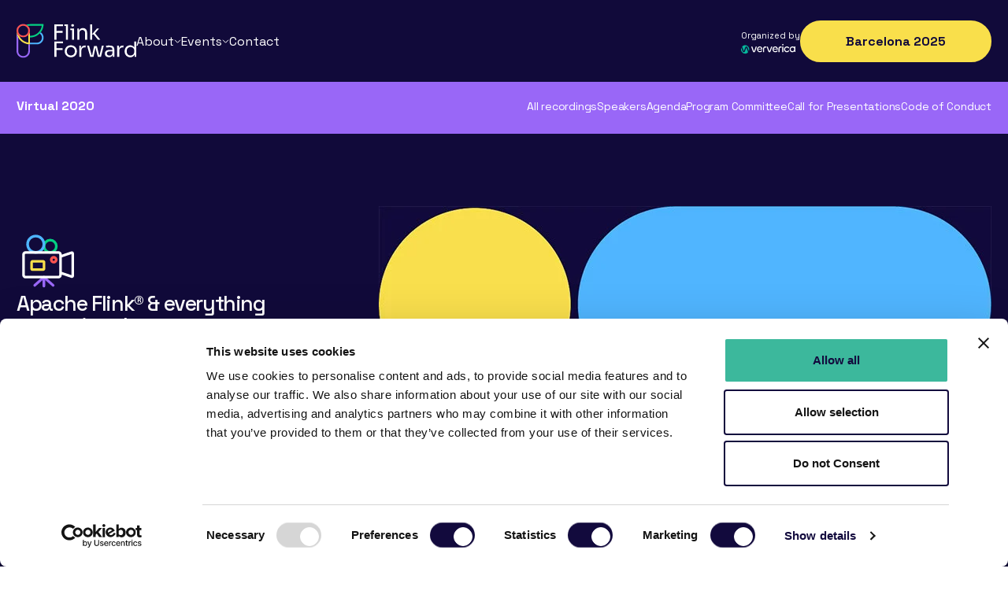

--- FILE ---
content_type: text/html; charset=UTF-8
request_url: https://www.flink-forward.org/virtual-2020
body_size: 16721
content:
<!doctype html><html lang="en"><head>
        <meta charset="utf-8">

        <title>Flink Forward | Virtual 2020</title>
        <link rel="shortcut icon" href="https://www.flink-forward.org/hubfs/Imported%20images/ff-favicon.png">
        <meta name="description" content="Join the global Apache Flink community online at Flink Forward Virtual 2020 on April 22-24. ">
        
        <!-- fonts global-->
        <link rel="preconnect" href="https://fonts.googleapis.com">
        <link rel="preconnect" href="https://fonts.gstatic.com" crossorigin>
        <link href="https://fonts.googleapis.com/css2?family=Space+Grotesk:wght@300..700&amp;display=swap" rel="stylesheet">

        <!-- styles -->
        
        
        

        

        <meta name="viewport" content="width=device-width, initial-scale=1">

    <script src="/hs/hsstatic/jquery-libs/static-1.1/jquery/jquery-1.7.1.js"></script>
<script>hsjQuery = window['jQuery'];</script>
    <meta property="og:description" content="Join the global Apache Flink community online at Flink Forward Virtual 2020 on April 22-24. ">
    <meta property="og:title" content="Flink Forward | Virtual 2020">
    <meta name="twitter:description" content="Join the global Apache Flink community online at Flink Forward Virtual 2020 on April 22-24. ">
    <meta name="twitter:title" content="Flink Forward | Virtual 2020">

    

    
    <style>
a.cta_button{-moz-box-sizing:content-box !important;-webkit-box-sizing:content-box !important;box-sizing:content-box !important;vertical-align:middle}.hs-breadcrumb-menu{list-style-type:none;margin:0px 0px 0px 0px;padding:0px 0px 0px 0px}.hs-breadcrumb-menu-item{float:left;padding:10px 0px 10px 10px}.hs-breadcrumb-menu-divider:before{content:'›';padding-left:10px}.hs-featured-image-link{border:0}.hs-featured-image{float:right;margin:0 0 20px 20px;max-width:50%}@media (max-width: 568px){.hs-featured-image{float:none;margin:0;width:100%;max-width:100%}}.hs-screen-reader-text{clip:rect(1px, 1px, 1px, 1px);height:1px;overflow:hidden;position:absolute !important;width:1px}
</style>

<link rel="stylesheet" href="https://www.flink-forward.org/hubfs/hub_generated/template_assets/1/161420954642/1764661076519/template_variabels.min.css">
<link rel="stylesheet" href="https://www.flink-forward.org/hubfs/hub_generated/template_assets/1/161420946201/1764661079512/template_styles.min.css">
<link rel="stylesheet" href="https://www.flink-forward.org/hubfs/hub_generated/module_assets/1/161420954632/1749199908785/module_Header_Main.min.css">

  <style>
    #hs_cos_wrapper_module_16953680887032 .main-menu .cta a.custom--cta {
  background-color:rgba(249,223,75,1.0) !important;
  border:2px solid rgba(249,223,75,1.0) !important;
}

#hs_cos_wrapper_module_16953680887032 .main-menu .cta a.custom--cta:hover {
  background-color:rgba(249,223,75,1.0) !important;
  border:2px solid rgba(249,223,75,1.0) !important;
}

  </style>

<link rel="stylesheet" href="https://www.flink-forward.org/hubfs/hub_generated/module_assets/1/166919567669/1742446143392/module_Secondary_menu.min.css">

    <style>

        #hs_cos_wrapper_widget_1717593023304 .secondary-menu,
#hs_cos_wrapper_widget_1717593023304 .secondary-menu__wrapper--mobile { background:linear-gradient(to top,rgba(153,103,247,1),rgba(153,103,247,1)); }

    </style>

<link rel="stylesheet" href="https://www.flink-forward.org/hubfs/hub_generated/module_assets/1/164008359945/1764656202421/module_Hero_banner_home.min.css">
<link rel="stylesheet" href="https://cdnjs.cloudflare.com/ajax/libs/Swiper/6.8.1/swiper-bundle.css">

    <style>
        #hs_cos_wrapper_dnd_area-module-1 .hero-banner-home .container { max-width:1319px; }

@media (min-width:992px) {
  #hs_cos_wrapper_dnd_area-module-1 .hero-banner-home .hero-banner-home__wrapper {
    padding-top:0px;
    padding-bottom:0px;
  }
}

@media (max-width:992px) {
  #hs_cos_wrapper_dnd_area-module-1 .hero-banner-home .hero-banner-home__wrapper {
    padding-top:0px;
    padding-bottom:0px;
  }
}

#hs_cos_wrapper_dnd_area-module-1 .hero-banner-home { background:linear-gradient(to top,rgba(17,10,58,1),rgba(17,10,58,1)); }

#hs_cos_wrapper_dnd_area-module-1 .hero-banner-home .btns-1-1 a.button {
  background-color:rgba(249,223,75,1.0) !important;
  border-color:rgba(249,223,75,1.0) !important;
  color:rgba(0,0,0,1.0) !important;
}

#hs_cos_wrapper_dnd_area-module-1 .hero-banner-home .btns-1-1 a.button:hover {
  background-color:rgba(249,223,75,0.0) !important;
  border-color:rgba(249,223,75,1.0) !important;
  color:rgba(255,255,255,1.0) !important;
}

#hs_cos_wrapper_dnd_area-module-1 .swiper-slide__innner--image.image--1 { margin-right:-0px; }

    </style>

<link rel="stylesheet" href="https://www.flink-forward.org/hubfs/hub_generated/module_assets/1/167030010709/1752497194542/module_Divider.min.css">

    <style>
        #hs_cos_wrapper_widget_1717574515183 .divider .divider-wave--dark.wave {
  background-color:rgba(255,255,255,1.0);
  height:160px;
}

#hs_cos_wrapper_widget_1717574515183 .divider .divider-wave--dark.wave::after {
  background-color:rgba(17,10,58,1.0);
  height:160px;
}

@media (max-width:992px) {
  #hs_cos_wrapper_widget_1717574515183 .divider .divider-wave--dark.wave,
  #hs_cos_wrapper_widget_1717574515183 .divider .divider-wave--dark.wave::after { height:60px; }
}

    </style>


    <style>
        @media (min-width:992px) {
  #hs_cos_wrapper_widget_1733388383650 .custom-richtext .custom-richtext__wrapper {
    padding-top:50px;
    padding-bottom:50px;
  }
}

@media (max-width:992px) {
  #hs_cos_wrapper_widget_1733388383650 .custom-richtext .custom-richtext__wrapper {
    padding-top:50px;
    padding-bottom:50px;
  }
}

#hs_cos_wrapper_widget_1733388383650 .custom-richtext { background:linear-gradient(to top,rgba(255,255,255,1),rgba(255,255,255,1)); }

    </style>

<link rel="stylesheet" href="https://www.flink-forward.org/hubfs/hub_generated/module_assets/1/162523831809/1742446138023/module_About_us_image_text_row.min.css">

    <style>
        @media (min-width:992px) {
  #hs_cos_wrapper_dnd_area-module-2 .about-us-row .about-us-row__wrapper {
    padding-top:100px;
    padding-bottom:170px;
  }
}

@media (max-width:992px) {
  #hs_cos_wrapper_dnd_area-module-2 .about-us-row .about-us-row__wrapper {
    padding-top:51px;
    padding-bottom:94px;
  }
}

#hs_cos_wrapper_dnd_area-module-2 .about-us-row { background:linear-gradient(to top,rgba(255,255,255,1),rgba(255,255,255,1)); }

#hs_cos_wrapper_dnd_area-module-2 .about-us-row .about-us-row__wrapper--text a.button {
  background-color:rgba(255,255,255,1.0);
  border-color:rgba(153,103,247,1.0);
  color:rgba(0,0,0,1.0);
}

#hs_cos_wrapper_dnd_area-module-2 .about-us-row .about-us-row__wrapper--text a.button:hover {
  background-color:rgba(153,103,247,1.0) !important;
  border-color:rgba(153,103,247,1.0) !important;
  color:rgba(255,255,255,1.0) !important;
}

    </style>

<link rel="stylesheet" href="https://www.flink-forward.org/hubfs/hub_generated/module_assets/1/169645753759/1740803842703/module_Sponsors_logos.min.css">

    <style>

        #hs_cos_wrapper_widget_1719321115118 .sponsors-logos .container { max-width:1277px; }

@media (min-width:992px) {
  #hs_cos_wrapper_widget_1719321115118 .sponsors-logos .sponsors-logos__wrapper {
    padding-top:48px;
    padding-bottom:48px;
  }
}

@media (max-width:992px) {
  #hs_cos_wrapper_widget_1719321115118 .sponsors-logos .sponsors-logos__wrapper {
    padding-top:48px;
    padding-bottom:48px;
  }
}

#hs_cos_wrapper_widget_1719321115118 .sponsors-logos { background:linear-gradient(to top,rgba(255,255,255,1),rgba(255,255,255,1)); }

    </style>

<link rel="stylesheet" href="https://www.flink-forward.org/hubfs/hub_generated/module_assets/1/169751632707/1764766684743/module_Speakers.min.css">

    <style>

        #hs_cos_wrapper_widget_1719322183975 .speakers .container { max-width:px; }

@media (min-width:992px) {
  #hs_cos_wrapper_widget_1719322183975 .speakers .speakers__wrapper {
    padding-top:48px;
    padding-bottom:48px;
  }
}

@media (max-width:992px) {
  #hs_cos_wrapper_widget_1719322183975 .speakers .speakers__wrapper {
    padding-top:48px;
    padding-bottom:48px;
  }
}

#hs_cos_wrapper_widget_1719322183975 .speakers { background:linear-gradient(to top,rgba(255,255,255,1),rgba(255,255,255,1)); }

    </style>


    <style>

        @media (min-width:992px) {
  #hs_cos_wrapper_widget_1719376336289 .custom-button .custom-button__wrapper {
    padding-top:0px;
    padding-bottom:0px;
  }
}

@media (max-width:992px) {
  #hs_cos_wrapper_widget_1719376336289 .custom-button .custom-button__wrapper {
    padding-top:0px;
    padding-bottom:0px;
  }
}

#hs_cos_wrapper_widget_1719376336289 .custom-button { background:linear-gradient(to top,rgba(255,255,255,1),rgba(255,255,255,1)); }

#hs_cos_wrapper_widget_1719376336289 .custom-button .custom-button__wrapper--btn a.button {
  background-color:rgba(153,103,247,0.0);
  border-color:rgba(153,103,247,1.0);
  color:rgba(0,0,0,1.0);
  padding-top:15px !important;
  padding-bottom:15px !important;
  padding-left:35px !important;
  padding-right:35px !important;
}

#hs_cos_wrapper_widget_1719376336289 .custom-button .custom-button__wrapper--btn a.button:hover {
  background-color:rgba(153,103,247,1.0) !important;
  border-color:rgba(153,103,247,1.0) !important;
  color:rgba(255,255,255,1.0) !important;
}

    </style>


    <style>
        #hs_cos_wrapper_widget_1717579684827 .divider .divider-wave--dark.wave {
  background-color:rgba(17,10,58,1.0);
  height:160px;
}

#hs_cos_wrapper_widget_1717579684827 .divider .divider-wave--dark.wave::after {
  background-color:rgba(255,255,255,1.0);
  height:160px;
}

@media (max-width:992px) {
  #hs_cos_wrapper_widget_1717579684827 .divider .divider-wave--dark.wave,
  #hs_cos_wrapper_widget_1717579684827 .divider .divider-wave--dark.wave::after { height:60px; }
}

    </style>

<link rel="stylesheet" href="https://www.flink-forward.org/hubfs/hub_generated/module_assets/1/170050293810/1740803848243/module_Schedule_grid.min.css">

    <style>
        #hs_cos_wrapper_module_17181670706834 .schedule-grid .container { max-width:px; }

@media (min-width:992px) {
  #hs_cos_wrapper_module_17181670706834 .schedule-grid .schedule-grid__wrapper {
    padding-top:50px;
    padding-bottom:50px;
  }
}

@media (max-width:992px) {
  #hs_cos_wrapper_module_17181670706834 .schedule-grid .schedule-grid__wrapper {
    padding-top:30px;
    padding-bottom:30px;
  }
}

#hs_cos_wrapper_module_17181670706834 .schedule-grid { background:linear-gradient(to top,rgba(17,10,58,1),rgba(17,10,58,1)); }

#hs_cos_wrapper_module_17181670706834 .schedule-grid * { color:rgba(255,255,255,1.0); }

    </style>

<link rel="stylesheet" href="https://www.flink-forward.org/hubfs/hub_generated/module_assets/1/188329860663/1762947108707/module_Above_footer_animation.min.css">
<link rel="stylesheet" href="https://www.flink-forward.org/hubfs/hub_generated/module_assets/1/161420328797/1742446133081/module_Footer_Main.min.css">

  <style>
    
  </style>

<!-- Editor Styles -->
<style id="hs_editor_style" type="text/css">
/* HubSpot Styles (default) */
.dnd_area-row-1-hidden {
  display: block !important;
}
</style>
    <script type="application/ld+json">
{"@context":"https://schema.org","@type":"VideoObject","contentUrl":"https://4757017.fs1.hubspotusercontent-na1.net/hubfs/4757017/Flink%20Forward%20assets/Videos/Berlin%202019/Flink%20Forward%20Europe%202019.mp4","dateModified":"2025-09-08T22:38:37.112Z","duration":"PT5M11S","height":1080,"name":"Flink Forward Europe 2019","thumbnailUrl":"https://4757017.fs1.hubspotusercontent-na1.net/hubfs/4757017/Flink%20Forward%20assets/Videos/Berlin%202019/Flink%20Forward%20Europe%202019.mp4/medium.jpg?t=1733222215488","uploadDate":"2024-12-03T10:36:55.481Z","width":1920}</script>


    
<!--  Added by GoogleTagManager integration -->
<script>
var _hsp = window._hsp = window._hsp || [];
window.dataLayer = window.dataLayer || [];
function gtag(){dataLayer.push(arguments);}

var useGoogleConsentModeV2 = true;
var waitForUpdateMillis = 1000;



var hsLoadGtm = function loadGtm() {
    if(window._hsGtmLoadOnce) {
      return;
    }

    if (useGoogleConsentModeV2) {

      gtag('set','developer_id.dZTQ1Zm',true);

      gtag('consent', 'default', {
      'ad_storage': 'denied',
      'analytics_storage': 'denied',
      'ad_user_data': 'denied',
      'ad_personalization': 'denied',
      'wait_for_update': waitForUpdateMillis
      });

      _hsp.push(['useGoogleConsentModeV2'])
    }

    (function(w,d,s,l,i){w[l]=w[l]||[];w[l].push({'gtm.start':
    new Date().getTime(),event:'gtm.js'});var f=d.getElementsByTagName(s)[0],
    j=d.createElement(s),dl=l!='dataLayer'?'&l='+l:'';j.async=true;j.src=
    'https://www.googletagmanager.com/gtm.js?id='+i+dl;f.parentNode.insertBefore(j,f);
    })(window,document,'script','dataLayer','GTM-NQFXP893');

    window._hsGtmLoadOnce = true;
};

_hsp.push(['addPrivacyConsentListener', function(consent){
  if(consent.allowed || (consent.categories && consent.categories.analytics)){
    hsLoadGtm();
  }
}]);

</script>

<!-- /Added by GoogleTagManager integration -->

    <link rel="canonical" href="https://www.flink-forward.org/virtual-2020">

<style>

.darkblue{color:var(--darkblue)!Important}
.yellow{color:var(--yellow)!Important}
.violet{color:var(--violet)!Important}
.green{color:var(--green)!Important}
.blue{color:var(--blue)!Important}
.red{color:var(--red)!Important}
.white{color: var(--primary-2)!Important}
.center{text-align: center;!Important}
.hs_cos_wrapper_type_linked_image img{border-radius: 15px;} 
</style>
<meta property="og:image" content="https://www.flink-forward.org/hubfs/Flink%20Forward%20assets/FF%202020/Virtual/Featured%20Images/Virtual%202020.jpg">
<meta property="og:image:width" content="1200">
<meta property="og:image:height" content="628">
<meta property="og:image:alt" content="Flink Forward Virtual 2020">
<meta name="twitter:image" content="https://www.flink-forward.org/hubfs/Flink%20Forward%20assets/FF%202020/Virtual/Featured%20Images/Virtual%202020.jpg">
<meta name="twitter:image:alt" content="Flink Forward Virtual 2020">

<meta property="og:url" content="https://www.flink-forward.org/virtual-2020">
<meta name="twitter:card" content="summary_large_image">
<meta http-equiv="content-language" content="en">






      
        <meta property="og:image" content="https://www.flink-forward.org/hubfs/Imported%20images/ff-favicon.png">
        <link rel="apple-touch-icon" href="https://www.flink-forward.org/hubfs/Imported%20images/ff-favicon.png" sizes="180x180">
        <link rel="manifest" href="https://www.flink-forward.org/hubfs/Flink%20Forward%20assets/FF%202025/manifest.webmanifest">

      
        

        <!-- Start of Reo Javascript -->
        <script type="text/javascript">
          !function(){var e,t,n;e="ec429fde9429081",t=function(){Reo.init({clientID:"ec429fde9429081"})},(n=document.createElement("script")).src="https://static.reo.dev/"+e+"/reo.js",n.defer=!0,n.onload=t,document.head.appendChild(n)}();
        </script>
        <!-- End of Reo Javascript -->
  
    <meta name="generator" content="HubSpot"></head>

    <body>
<!--  Added by GoogleTagManager integration -->
<noscript><iframe src="https://www.googletagmanager.com/ns.html?id=GTM-NQFXP893" height="0" width="0" style="display:none;visibility:hidden"></iframe></noscript>

<!-- /Added by GoogleTagManager integration -->

        <div class="body-wrapper   hs-content-id-183538950024 hs-site-page page  ">
            
                
                    <div data-global-resource-path="Theme by 6Minded/templates/partials/header.html"><header class="header-main static" id="page-header">
    <div class="container">

        <div class="header-main__wrapper">
            <div class="header-main__wrapper--section">
                <div id="hs_cos_wrapper_module_16953680887032" class="hs_cos_wrapper hs_cos_wrapper_widget hs_cos_wrapper_type_module" style="" data-hs-cos-general-type="widget" data-hs-cos-type="module">


<section class="main-menu" id="module_16953680887032">
    
    <div class="main-menu__wrapper desktop d-flex flex-row justify-between align-center">

        <div class="main-menu__wrapper--logo d-flex flex-row align-center">
            <div class="logo">
                
                
                
                

                <span id="hs_cos_wrapper_module_16953680887032_" class="hs_cos_wrapper hs_cos_wrapper_widget hs_cos_wrapper_type_logo" style="" data-hs-cos-general-type="widget" data-hs-cos-type="logo"><a href="https://www.flink-forward.org/old?hsLang=en" id="hs-link-module_16953680887032_" style="border-width:0px;border:0px;"><img src="https://www.flink-forward.org/hubfs/theme%206m/icons/Group%2059.svg" class="hs-image-widget " height="44" style="height: auto;width:152px;border-width:0px;border:0px;" width="152" alt="Flink Forward logo" title="Flink Forward logo" loading="eager"></a></span>

            </div>
            <div class="menu">
                <span id="hs_cos_wrapper_module_16953680887032_" class="hs_cos_wrapper hs_cos_wrapper_widget hs_cos_wrapper_type_menu" style="" data-hs-cos-general-type="widget" data-hs-cos-type="menu"><div id="hs_menu_wrapper_module_16953680887032_" class="hs-menu-wrapper active-branch flyouts hs-menu-flow-horizontal" role="navigation" data-sitemap-name="default" data-menu-id="169534898056" aria-label="Navigation Menu">
 <ul role="menu" class="active-branch">
  <li class="hs-menu-item hs-menu-depth-1 hs-item-has-children" role="none"><a href="javascript:;" aria-haspopup="true" aria-expanded="false" role="menuitem">About</a>
   <ul role="menu" class="hs-menu-children-wrapper">
    <li class="hs-menu-item hs-menu-depth-2" role="none"><a href="https://www.flink-forward.org/about#flink-forward" role="menuitem">Flink Forward</a></li>
    <li class="hs-menu-item hs-menu-depth-2" role="none"><a href="https://www.flink-forward.org/about#apache-flink" role="menuitem">Apache Flink</a></li>
    <li class="hs-menu-item hs-menu-depth-2" role="none"><a href="https://www.flink-forward.org/about#ververica" role="menuitem">Ververica</a></li>
    <li class="hs-menu-item hs-menu-depth-2" role="none"><a href="https://www.youtube.com/@flinkforward" role="menuitem">Resources</a></li>
   </ul></li>
  <li class="hs-menu-item hs-menu-depth-1 hs-item-has-children active-branch" role="none"><a href="https://www.flink-forward.org/events" aria-haspopup="true" aria-expanded="false" role="menuitem">Events</a>
   <ul role="menu" class="hs-menu-children-wrapper active-branch">
    <li class="hs-menu-item hs-menu-depth-2" role="none"><a href="https://www.flink-forward.org/barcelona-2025" role="menuitem">Barcelona 2025</a></li>
    <li class="hs-menu-item hs-menu-depth-2" role="none"><a href="https://www.flink-forward.org/berlin-2024" role="menuitem">Berlin 2024</a></li>
    <li class="hs-menu-item hs-menu-depth-2" role="none"><a href="https://www.flink-forward.org/seattle-2023" role="menuitem">Seattle 2023</a></li>
    <li class="hs-menu-item hs-menu-depth-2" role="none"><a href="https://www.flink-forward.org/san-francisco-2022" role="menuitem">San Francisco 2022</a></li>
    <li class="hs-menu-item hs-menu-depth-2" role="none"><a href="https://asia.flink-forward.org/online-2022" role="menuitem">Asia 2022</a></li>
    <li class="hs-menu-item hs-menu-depth-2" role="none"><a href="https://www.flink-forward.org/global-2021" role="menuitem">Global 2021</a></li>
    <li class="hs-menu-item hs-menu-depth-2" role="none"><a href="https://asia.flink-forward.org/online-2020" role="menuitem">Asia 2020</a></li>
    <li class="hs-menu-item hs-menu-depth-2" role="none"><a href="https://www.flink-forward.org/global-2020" role="menuitem">Global 2020</a></li>
    <li class="hs-menu-item hs-menu-depth-2 active active-branch" role="none"><a href="https://www.flink-forward.org/virtual-2020" role="menuitem">Virtual 2020</a></li>
    <li class="hs-menu-item hs-menu-depth-2" role="none"><a href="https://flink-learning.org.cn/activity/FFA/FFA2019/1" role="menuitem">Asia 2019</a></li>
    <li class="hs-menu-item hs-menu-depth-2" role="none"><a href="https://www.flink-forward.org/berlin-2019" role="menuitem">Berlin 2019</a></li>
    <li class="hs-menu-item hs-menu-depth-2" role="none"><a href="https://www.flink-forward.org/san-francisco-2019" role="menuitem">San Francisco 2019</a></li>
   </ul></li>
  <li class="hs-menu-item hs-menu-depth-1" role="none"><a href="https://www.flink-forward.org/contact" role="menuitem">Contact</a></li>
 </ul>
</div></span>
            </div>
        </div>

        <div class="main-menu__wrapper--cta d-flex flex-row align-center init-load">

            <div class="link">
                
                
                <a href="https://www.ververica.com/?hsLang=en" class="d-flex flex-column">
                    <span>Organized by</span>
                    
                        
                        
                            
                        
                        
                        <img src="https://www.flink-forward.org/hubfs/theme%206m/icons/Logo.svg" alt="Ververica Logo" loading="eager" width="69" height="14" style="max-width: 100%; height: auto;">
                    
                </a>
            </div>

            <div class="cta">
                

                    
                    
                    <a href="https://www.flink-forward.org/barcelona-2025?hsLang=en" class="button button--type-1 custom--cta">
                        Barcelona 2025
                    </a>
                
            </div>
        </div>
    </div>

    <div class="mobile--menu">

        <div class="top__section d-flex flex-row justify-center">
            <div class="link">
                
                
                <a href="https://www.ververica.com/?hsLang=en" class="d-flex flex-row align-center">
                    <span>Organized by</span>

                    <span class="logo--active">
                        <svg xmlns="http://www.w3.org/2000/svg" width="69" height="13" viewbox="0 0 69 13" fill="none">
                            <path fill-rule="evenodd" clip-rule="evenodd" d="M3.43109 9.10361C3.4027 9.07601 3.38567 9.03826 3.3835 8.99813L1.3486 3.36009C2.05319 2.55674 2.97792 1.99226 4.00067 1.74118C5.02342 1.49009 6.09611 1.56421 7.07709 1.95375C8.05806 2.34329 8.9012 3.02992 9.49516 3.92299C10.0891 4.81606 10.406 5.87356 10.4039 6.95586C10.4062 7.7143 10.2501 8.46438 9.94604 9.15522L8.37747 4.79142L8.21638 4.34631C7.95354 3.61319 7.45329 3.2379 6.77499 3.2379C6.09669 3.2379 5.60493 3.61319 5.34209 4.34631L5.24882 4.59941L4.58748 6.48457L3.69721 8.99813C3.69301 9.03901 3.6742 9.07684 3.64443 9.10425C3.61466 9.13167 3.57606 9.14672 3.53612 9.1465C3.49707 9.14656 3.45948 9.13121 3.43109 9.10361ZM6.92713 4.73899L8.377 8.90206L8.98746 10.6301C8.14573 11.5459 7.01729 12.1268 5.80058 12.2708C4.58387 12.4148 3.35679 12.1126 2.33511 11.4174C1.31344 10.7222 0.562587 9.6785 0.214586 8.46979C-0.133415 7.26108 -0.0562821 5.96477 0.432422 4.80881L2.08578 9.3908C2.34862 10.1239 2.88278 10.4992 3.52716 10.4992H3.53564C4.20546 10.4992 4.69723 10.1239 4.96854 9.3908L5.07029 9.09407L6.60494 4.73899C6.61263 4.6981 6.63361 4.66114 6.66443 4.63417C6.69526 4.6072 6.73408 4.59184 6.77452 4.59062C6.81244 4.59412 6.84812 4.61065 6.87581 4.63757C6.90349 4.66448 6.92157 4.70021 6.92713 4.73899Z" fill="#05B89C" />
                            <path fill-rule="evenodd" clip-rule="evenodd" d="M53.942 0.925127C53.942 1.43606 53.5396 1.85025 53.0433 1.85025C52.5469 1.85025 52.1445 1.43606 52.1445 0.925127C52.1445 0.414194 52.5469 0 53.0433 0C53.5396 0 53.942 0.414194 53.942 0.925127ZM23.7743 3.1333C21.7225 3.1333 20.3065 4.78282 20.3065 6.81635C20.3065 8.98953 21.8581 10.5518 23.9439 10.5518C25.292 10.5518 26.3943 9.8972 26.9963 8.69279L25.9279 8.1255C25.5294 8.90226 24.7664 9.27754 23.927 9.27754C22.6975 9.27754 21.8073 8.43096 21.6462 7.21782H27.1319V6.6418C27.1319 4.66936 25.8262 3.1333 23.7743 3.1333ZM23.7659 4.41626C24.8935 4.41626 25.6905 5.17556 25.7499 6.30142H21.7055C21.8412 5.24538 22.6382 4.41626 23.7659 4.41626ZM14.3207 3.33399H12.8369L15.0499 9.4695C15.3127 10.2026 15.8214 10.5779 16.4912 10.5779C17.1611 10.5779 17.6528 10.2026 17.9157 9.4695L20.1371 3.33399H18.6703L16.6523 9.07676C16.6481 9.11765 16.6293 9.15547 16.5996 9.18289C16.5698 9.2103 16.5312 9.22536 16.4912 9.22513C16.4518 9.22355 16.4142 9.20788 16.3848 9.18079C16.3554 9.15371 16.336 9.11692 16.3302 9.07676L14.3207 3.33399ZM27.9629 10.3946V6.1879C27.9629 4.46856 28.921 3.1856 30.71 3.1856C31.1335 3.17941 31.5531 3.26878 31.9394 3.44743V4.8613C31.6043 4.66201 31.2242 4.55668 30.8372 4.55583C29.913 4.55583 29.3534 5.20168 29.3534 6.24026V10.3946H27.9629ZM33.906 3.33398H32.4307L34.6351 9.4695C34.9065 10.2026 35.3982 10.5779 36.0765 10.5779C36.7548 10.5779 37.2381 10.2026 37.5094 9.4695L39.7309 3.33398H38.264L36.2461 9.07676C36.24 9.11838 36.2194 9.15632 36.1883 9.18358C36.1571 9.21085 36.1174 9.2256 36.0765 9.22513C36.0381 9.22326 36.0015 9.20726 35.9735 9.18004C35.9455 9.15283 35.9279 9.11618 35.9239 9.07676L33.906 3.33398ZM39.9014 6.81636C39.9014 4.78282 41.3088 3.1333 43.3692 3.1333C45.4295 3.1333 46.7267 4.66936 46.7267 6.6418V7.21783H41.241C41.3936 8.43097 42.2924 9.27754 43.5218 9.27754C44.3612 9.27754 45.1158 8.90226 45.5228 8.1255L46.5911 8.69279C45.9891 9.89721 44.8784 10.5518 43.5387 10.5518C41.453 10.5518 39.9014 8.98953 39.9014 6.81636ZM45.3447 6.30143C45.2854 5.17556 44.4884 4.41626 43.3522 4.41626C42.2161 4.41626 41.436 5.24538 41.3004 6.30143H45.3447ZM47.5576 6.18815V10.3949H48.9481V6.24051C48.9481 5.20193 49.5077 4.55608 50.4234 4.55608C50.8131 4.55703 51.1959 4.6623 51.5341 4.86155V3.44768C51.1478 3.26903 50.7282 3.17966 50.3047 3.18585C48.5072 3.18585 47.5576 4.46881 47.5576 6.18815ZM54.5861 6.84249C54.5861 4.81768 56.197 3.14198 58.1641 3.15943C59.4274 3.15943 60.589 3.75291 61.2165 5.01842L60.0718 5.68171C59.8923 5.32231 59.6182 5.02208 59.2809 4.8153C58.9436 4.60851 58.5566 4.50349 58.1641 4.51221C56.9601 4.51221 55.9681 5.56826 55.9681 6.84249C55.9681 8.11672 56.9601 9.20767 58.1641 9.20767C58.5566 9.2164 58.9436 9.11138 59.2809 8.90459C59.6182 8.6978 59.8923 8.39758 60.0718 8.03817L61.2165 8.69274C60.589 9.9757 59.4274 10.5517 58.1641 10.5517C56.197 10.5779 54.5861 8.89348 54.5861 6.84249ZM67.6858 3.84878V3.21166H69V10.2636H67.6858V9.03299C67.1686 9.89702 66.2529 10.5603 65.1337 10.5603C63.1497 10.5603 61.6913 8.85843 61.6913 6.84235C61.6913 4.82627 63.2599 3.1593 65.3457 3.1593C66.2444 3.1593 67.0584 3.33385 67.6858 3.84878ZM63.7269 8.51735C64.1562 8.95927 64.7385 9.20754 65.3457 9.20754C66.6344 9.20754 67.6095 8.02931 67.6095 6.73762C67.6095 5.44593 66.6344 4.49462 65.3457 4.49462C64.7385 4.49462 64.1562 4.74289 63.7269 5.18481C63.2976 5.62674 63.0564 6.22611 63.0564 6.85108C63.0564 7.47605 63.2976 8.07543 63.7269 8.51735ZM53.7548 3.33398V10.3946H52.3643V3.33398H53.7548Z" fill="black" />
                        </svg>
                    </span>
                    <span class="logo--init">
                        
                            
                            
                                
                            
                            
                            <img src="https://www.flink-forward.org/hubfs/theme%206m/icons/Logo.svg" alt="Ververica Logo" loading="eager" width="69" height="14" style="max-width: 100%; height: auto;">
                        
                    </span>
                </a>
            </div>
        </div>

        <div class="mobile--menu__inner">
            <div class="top-bar d-flex flex-row justify-between">
                <div class="logo non-active">
                    
    
                    <span id="hs_cos_wrapper_module_16953680887032_" class="hs_cos_wrapper hs_cos_wrapper_widget hs_cos_wrapper_type_logo" style="" data-hs-cos-general-type="widget" data-hs-cos-type="logo"><a href="https://www.flink-forward.org/old?hsLang=en" id="hs-link-module_16953680887032_" style="border-width:0px;border:0px;"><img src="https://www.flink-forward.org/hubfs/theme%206m/icons/Group%2059.svg" class="hs-image-widget " height="44" style="height: auto;width:152px;border-width:0px;border:0px;" width="152" alt="Flink Forward logo" title="Flink Forward logo" loading="eager"></a></span>
                </div>
                <div class="logo active">
                    

                    <span id="hs_cos_wrapper_module_16953680887032_" class="hs_cos_wrapper hs_cos_wrapper_widget hs_cos_wrapper_type_logo" style="" data-hs-cos-general-type="widget" data-hs-cos-type="logo"><a href="https://www.flink-forward.org/old?hsLang=en" id="hs-link-module_16953680887032_" style="border-width:0px;border:0px;"><img src="https://www.flink-forward.org/hubfs/theme%206m/icons/Layer_1.svg" class="hs-image-widget " height="102" style="height: auto;width:329px;border-width:0px;border:0px;" width="329" alt="Flink Forward logo" title="Flink Forward logo" loading="eager"></a></span>
                </div>

                <div class="toggle-button d-flex flex-column justify-center align-end">
                    <span class="line line-1"></span>
                    <span class="line line-2"></span>
                </div>
            </div>

            <div class="main-wrapper d-flex flex-column justify-between">
                <div class="main-wrapper--menu">
                    <span id="hs_cos_wrapper_module_16953680887032_" class="hs_cos_wrapper hs_cos_wrapper_widget hs_cos_wrapper_type_menu" style="" data-hs-cos-general-type="widget" data-hs-cos-type="menu"><div id="hs_menu_wrapper_module_16953680887032_" class="hs-menu-wrapper active-branch flyouts hs-menu-flow-horizontal" role="navigation" data-sitemap-name="default" data-menu-id="169534898056" aria-label="Navigation Menu">
 <ul role="menu" class="active-branch">
  <li class="hs-menu-item hs-menu-depth-1 hs-item-has-children" role="none"><a href="javascript:;" aria-haspopup="true" aria-expanded="false" role="menuitem">About</a>
   <ul role="menu" class="hs-menu-children-wrapper">
    <li class="hs-menu-item hs-menu-depth-2" role="none"><a href="https://www.flink-forward.org/about#flink-forward" role="menuitem">Flink Forward</a></li>
    <li class="hs-menu-item hs-menu-depth-2" role="none"><a href="https://www.flink-forward.org/about#apache-flink" role="menuitem">Apache Flink</a></li>
    <li class="hs-menu-item hs-menu-depth-2" role="none"><a href="https://www.flink-forward.org/about#ververica" role="menuitem">Ververica</a></li>
    <li class="hs-menu-item hs-menu-depth-2" role="none"><a href="https://www.youtube.com/@flinkforward" role="menuitem">Resources</a></li>
   </ul></li>
  <li class="hs-menu-item hs-menu-depth-1 hs-item-has-children active-branch" role="none"><a href="https://www.flink-forward.org/events" aria-haspopup="true" aria-expanded="false" role="menuitem">Events</a>
   <ul role="menu" class="hs-menu-children-wrapper active-branch">
    <li class="hs-menu-item hs-menu-depth-2" role="none"><a href="https://www.flink-forward.org/barcelona-2025" role="menuitem">Barcelona 2025</a></li>
    <li class="hs-menu-item hs-menu-depth-2" role="none"><a href="https://www.flink-forward.org/berlin-2024" role="menuitem">Berlin 2024</a></li>
    <li class="hs-menu-item hs-menu-depth-2" role="none"><a href="https://www.flink-forward.org/seattle-2023" role="menuitem">Seattle 2023</a></li>
    <li class="hs-menu-item hs-menu-depth-2" role="none"><a href="https://www.flink-forward.org/san-francisco-2022" role="menuitem">San Francisco 2022</a></li>
    <li class="hs-menu-item hs-menu-depth-2" role="none"><a href="https://asia.flink-forward.org/online-2022" role="menuitem">Asia 2022</a></li>
    <li class="hs-menu-item hs-menu-depth-2" role="none"><a href="https://www.flink-forward.org/global-2021" role="menuitem">Global 2021</a></li>
    <li class="hs-menu-item hs-menu-depth-2" role="none"><a href="https://asia.flink-forward.org/online-2020" role="menuitem">Asia 2020</a></li>
    <li class="hs-menu-item hs-menu-depth-2" role="none"><a href="https://www.flink-forward.org/global-2020" role="menuitem">Global 2020</a></li>
    <li class="hs-menu-item hs-menu-depth-2 active active-branch" role="none"><a href="https://www.flink-forward.org/virtual-2020" role="menuitem">Virtual 2020</a></li>
    <li class="hs-menu-item hs-menu-depth-2" role="none"><a href="https://flink-learning.org.cn/activity/FFA/FFA2019/1" role="menuitem">Asia 2019</a></li>
    <li class="hs-menu-item hs-menu-depth-2" role="none"><a href="https://www.flink-forward.org/berlin-2019" role="menuitem">Berlin 2019</a></li>
    <li class="hs-menu-item hs-menu-depth-2" role="none"><a href="https://www.flink-forward.org/san-francisco-2019" role="menuitem">San Francisco 2019</a></li>
   </ul></li>
  <li class="hs-menu-item hs-menu-depth-1" role="none"><a href="https://www.flink-forward.org/contact" role="menuitem">Contact</a></li>
 </ul>
</div></span>
                </div>
                <div class="main-wrapper--cta d-flex flex-row align-center">

                    <div class="cta">
                        
        
                            
                            
                            <a href="https://www.flink-forward.org/barcelona-2025?hsLang=en" class="button button--type-1 custom--cta">
                                Barcelona 2025
                            </a>
                        
                    </div>
                    
                </div>
            </div>
        </div>
    </div>

</section>


</div>
            </div>
        </div>
    </div>
</header></div>
                
            

            <main id="main-content" class="body-container-wrapper">
                

	<div class="container-fluid">
<div class="row-fluid-wrapper">
<div class="row-fluid">
<div class="span12 widget-span widget-type-cell " style="" data-widget-type="cell" data-x="0" data-w="12">

<div class="row-fluid-wrapper row-depth-1 row-number-1 dnd-section">
<div class="row-fluid ">
<div class="span12 widget-span widget-type-cell dnd-column" style="" data-widget-type="cell" data-x="0" data-w="12">

<div class="row-fluid-wrapper row-depth-1 row-number-2 dnd-row">
<div class="row-fluid ">
<div class="span12 widget-span widget-type-custom_widget dnd-module" style="" data-widget-type="custom_widget" data-x="0" data-w="12">
<div id="hs_cos_wrapper_widget_1717593023304" class="hs_cos_wrapper hs_cos_wrapper_widget hs_cos_wrapper_type_module" style="" data-hs-cos-general-type="widget" data-hs-cos-type="module">

<section class="secondary-menu" id="widget_1717593023304">
    <div class="container">
        <div class="secondary-menu__wrapper d-flex flex-row align-center justify-between">
            <div class="secondary-menu__wrapper--link">
                <div class="link">
                    
                    
                    <a href="https://www.flink-forward.org/virtual-2020">
                        Virtual 2020
                    </a>
                </div>
            </div>
            <div class="secondary-menu__wrapper--menu">
                <div class="menu">
                    <span id="hs_cos_wrapper_widget_1717593023304_" class="hs_cos_wrapper hs_cos_wrapper_widget hs_cos_wrapper_type_menu" style="" data-hs-cos-general-type="widget" data-hs-cos-type="menu"><div id="hs_menu_wrapper_widget_1717593023304_" class="hs-menu-wrapper active-branch flyouts hs-menu-flow-horizontal" role="navigation" data-sitemap-name="default" data-menu-id="183539115556" aria-label="Navigation Menu">
 <ul role="menu">
  <li class="hs-menu-item hs-menu-depth-1" role="none"><a href="https://www.youtube.com/playlist?list=PLDX4T_cnKjD0ngnBSU-bYGfgVv17MiwA7" role="menuitem">All recordings</a></li>
  <li class="hs-menu-item hs-menu-depth-1" role="none"><a href="https://www.flink-forward.org/virtual-2020/speakers" role="menuitem">Speakers</a></li>
  <li class="hs-menu-item hs-menu-depth-1" role="none"><a href="https://www.flink-forward.org/virtual-2020/agenda" role="menuitem">Agenda</a></li>
  <li class="hs-menu-item hs-menu-depth-1" role="none"><a href="https://www.flink-forward.org/virtual-2020/program-committee" role="menuitem">Program Committee</a></li>
  <li class="hs-menu-item hs-menu-depth-1" role="none"><a href="https://www.flink-forward.org/virtual-2020/call-for-presentations" role="menuitem">Call for Presentations</a></li>
  <li class="hs-menu-item hs-menu-depth-1" role="none"><a href="https://www.flink-forward.org/virtual-2020/code-of-conduct" role="menuitem">Code of Conduct</a></li>
 </ul>
</div></span>
                </div>
            </div>
            <div class="secondary-menu__wrapper--toggle">
                <span class="menu-toggle menu-btn-toggle">
                    
                        
                        
                            
                        
                        
                        <img src="https://www.flink-forward.org/hubfs/theme%206m/icons/Vector%20121.svg" alt="Vector 121" loading="lazy" width="21" height="12" style="max-width: 100%; height: auto;">
                    
                </span>
            </div>
        </div>
    </div>
    <div class="secondary-menu__wrapper--mobile">
        <div class="menu">
            <span id="hs_cos_wrapper_widget_1717593023304_" class="hs_cos_wrapper hs_cos_wrapper_widget hs_cos_wrapper_type_menu" style="" data-hs-cos-general-type="widget" data-hs-cos-type="menu"><div id="hs_menu_wrapper_widget_1717593023304_" class="hs-menu-wrapper active-branch flyouts hs-menu-flow-horizontal" role="navigation" data-sitemap-name="default" data-menu-id="183539115556" aria-label="Navigation Menu">
 <ul role="menu">
  <li class="hs-menu-item hs-menu-depth-1" role="none"><a href="https://www.youtube.com/playlist?list=PLDX4T_cnKjD0ngnBSU-bYGfgVv17MiwA7" role="menuitem">All recordings</a></li>
  <li class="hs-menu-item hs-menu-depth-1" role="none"><a href="https://www.flink-forward.org/virtual-2020/speakers" role="menuitem">Speakers</a></li>
  <li class="hs-menu-item hs-menu-depth-1" role="none"><a href="https://www.flink-forward.org/virtual-2020/agenda" role="menuitem">Agenda</a></li>
  <li class="hs-menu-item hs-menu-depth-1" role="none"><a href="https://www.flink-forward.org/virtual-2020/program-committee" role="menuitem">Program Committee</a></li>
  <li class="hs-menu-item hs-menu-depth-1" role="none"><a href="https://www.flink-forward.org/virtual-2020/call-for-presentations" role="menuitem">Call for Presentations</a></li>
  <li class="hs-menu-item hs-menu-depth-1" role="none"><a href="https://www.flink-forward.org/virtual-2020/code-of-conduct" role="menuitem">Code of Conduct</a></li>
 </ul>
</div></span>
        </div>
    </div>
</section>

</div>

</div><!--end widget-span -->
</div><!--end row-->
</div><!--end row-wrapper -->

</div><!--end widget-span -->
</div><!--end row-->
</div><!--end row-wrapper -->

<div class="row-fluid-wrapper row-depth-1 row-number-3 dnd_area-row-1-hidden dnd-section">
<div class="row-fluid ">
<div class="span12 widget-span widget-type-custom_widget dnd-module" style="" data-widget-type="custom_widget" data-x="0" data-w="12">
<div id="hs_cos_wrapper_dnd_area-module-1" class="hs_cos_wrapper hs_cos_wrapper_widget hs_cos_wrapper_type_module" style="" data-hs-cos-general-type="widget" data-hs-cos-type="module">





<section class="hero-banner-home" id="dnd_area-module-1">

    <div class="hero-banner-home__wrapper">

        <div class="container">
            <div class="swiper swiper-dnd_area-module-1">
                <div class="swiper-wrapper">

                    

                    

					

                        <div class="swiper-slide  ">

                            <div class="swiper-slide__innner d-flex flex-row justify-between">
        
                                <div class="swiper-slide__innner--text d-flex flex-column">
                                    <div class="text">
                                        <div id="hs_cos_wrapper_dnd_area-module-1_" class="hs_cos_wrapper hs_cos_wrapper_widget hs_cos_wrapper_type_inline_rich_text" style="" data-hs-cos-general-type="widget" data-hs-cos-type="inline_rich_text" data-hs-cos-field="description"><img src="https://www.flink-forward.org/hubfs/Flink%20Forward%20assets/Icons/virtual%20dark.svg" width="80" height="80" loading="lazy" alt="virtual dark" style="height: auto; max-width: 100%; width: 80px;">
<h1 style="font-size: 27px;">Apache Flink® &amp; everything streaming data</h1>
<h2 style="font-size: 60px;">Virtual 2020</h2>
<p>April 22-24 2020</p></div>
                                    </div>
        
                                    <div class="cta d-flex flex-row align-center">


                                        

                                     
                                            <div class="btn btn--1 btns-1-1">
                                                
                                
                                                    
                                                    
                                                    <a href="https://www.youtube.com/playlist?list=PLDX4T_cnKjD0ngnBSU-bYGfgVv17MiwA7" class="button button--type-2">
                                                        Watch Recordings
                                                    </a>
                                
                                                
                                            </div>
                                            
                                        

                                        

                                    </div>

                                    <div class="swiper-pagination d-flex"></div>
        
                                    <div class="additional-cta additiona-cta--1">

                                        

                                            <span id="hs_cos_wrapper_dnd_area-module-1_" class="hs_cos_wrapper hs_cos_wrapper_widget hs_cos_wrapper_type_cta" style="" data-hs-cos-general-type="widget" data-hs-cos-type="cta"></span>
                                        
                                        

                                    </div>

                                </div>
                                <div class="swiper-slide__innner--image image--1">
                                    
                                        
                                        
                                            
                                        
                                        
                                        <img src="https://www.flink-forward.org/hs-fs/hubfs/Flink%20Forward%20assets/FF%202020/Virtual/Images/virtual.jpg?width=778&amp;height=526&amp;name=virtual.jpg" alt="virtual" loading="eager" width="778" height="526" style="max-width: 100%; height: auto;" srcset="https://www.flink-forward.org/hs-fs/hubfs/Flink%20Forward%20assets/FF%202020/Virtual/Images/virtual.jpg?width=389&amp;height=263&amp;name=virtual.jpg 389w, https://www.flink-forward.org/hs-fs/hubfs/Flink%20Forward%20assets/FF%202020/Virtual/Images/virtual.jpg?width=778&amp;height=526&amp;name=virtual.jpg 778w, https://www.flink-forward.org/hs-fs/hubfs/Flink%20Forward%20assets/FF%202020/Virtual/Images/virtual.jpg?width=1167&amp;height=789&amp;name=virtual.jpg 1167w, https://www.flink-forward.org/hs-fs/hubfs/Flink%20Forward%20assets/FF%202020/Virtual/Images/virtual.jpg?width=1556&amp;height=1052&amp;name=virtual.jpg 1556w, https://www.flink-forward.org/hs-fs/hubfs/Flink%20Forward%20assets/FF%202020/Virtual/Images/virtual.jpg?width=1945&amp;height=1315&amp;name=virtual.jpg 1945w, https://www.flink-forward.org/hs-fs/hubfs/Flink%20Forward%20assets/FF%202020/Virtual/Images/virtual.jpg?width=2334&amp;height=1578&amp;name=virtual.jpg 2334w" sizes="(max-width: 778px) 100vw, 778px">
                                    
                                </div>
                            </div>
                        </div>

                    

                </div>
            </div>
        </div>

    </div>
</section>

</div>

</div><!--end widget-span -->
</div><!--end row-->
</div><!--end row-wrapper -->

<div class="row-fluid-wrapper row-depth-1 row-number-4 dnd-section">
<div class="row-fluid ">
<div class="span12 widget-span widget-type-cell dnd-column" style="" data-widget-type="cell" data-x="0" data-w="12">

<div class="row-fluid-wrapper row-depth-1 row-number-5 dnd-row">
<div class="row-fluid ">
<div class="span12 widget-span widget-type-custom_widget dnd-module" style="" data-widget-type="custom_widget" data-x="0" data-w="12">
<div id="hs_cos_wrapper_widget_1717574515183" class="hs_cos_wrapper hs_cos_wrapper_widget hs_cos_wrapper_type_module" style="" data-hs-cos-general-type="widget" data-hs-cos-type="module">

<section class="divider" id="widget_1717574515183">
        <div class="divider-wave--dark wave"></div>
</section>

</div>

</div><!--end widget-span -->
</div><!--end row-->
</div><!--end row-wrapper -->

<div class="row-fluid-wrapper row-depth-1 row-number-6 dnd-row">
<div class="row-fluid ">
<div class="span12 widget-span widget-type-custom_widget dnd-module" style="" data-widget-type="custom_widget" data-x="0" data-w="12">
<div id="hs_cos_wrapper_widget_1733388383650" class="hs_cos_wrapper hs_cos_wrapper_widget hs_cos_wrapper_type_module" style="" data-hs-cos-general-type="widget" data-hs-cos-type="module">

<section class="custom-richtext" id="widget_1733388383650">
    <div class="container">
        <div class="custom-richtext__wrapper">
            <div id="hs_cos_wrapper_widget_1733388383650_" class="hs_cos_wrapper hs_cos_wrapper_widget hs_cos_wrapper_type_inline_rich_text" style="" data-hs-cos-general-type="widget" data-hs-cos-type="inline_rich_text" data-hs-cos-field="content_settings.richtext_field"><p style="text-align: center;">After having to cancel Flink Forward San Francisco 2020, we have been working on delivering the event in an online format instead. We are thrilled to announce our virtual conference, organized for the global Apache Flink and stream processing communities. Join us on April 22-24 to listen in to live &amp; interactive sessions by Google, Godaddy, Netflix, Splunk, Yelp and many more!</p></div>
        </div>
    </div>
</section>

</div>

</div><!--end widget-span -->
</div><!--end row-->
</div><!--end row-wrapper -->

<div class="row-fluid-wrapper row-depth-1 row-number-7 dnd-row">
<div class="row-fluid ">
<div class="span12 widget-span widget-type-custom_widget dnd-module" style="" data-widget-type="custom_widget" data-x="0" data-w="12">
<div id="hs_cos_wrapper_dnd_area-module-2" class="hs_cos_wrapper hs_cos_wrapper_widget hs_cos_wrapper_type_module" style="" data-hs-cos-general-type="widget" data-hs-cos-type="module">

<section class="about-us-row" id="dnd_area-module-2">
    <div class="container">
        <div class="about-us-row__wrapper d-flex flex-row">

            <div class="about-us-row__wrapper--media">
                <div class="media--inner">
                    <div class="image-top">
                        
                            
                            
                                
                            
                            
                            <img src="https://www.flink-forward.org/hubfs/theme%206m/files/Vector%20(Stroke).svg" alt="Vector (Stroke)" loading="lazy" width="150" height="150" style="max-width: 100%; height: auto;">
                        
                    </div>
                    <div class="video">
                        
                            
                            
                            <div class="hs-video-widget" data-hsv-embed-id="e0fb16f9-01ac-41de-9b92-de6611e13495">
  <div class="hs-video-container" style="max-width: 100%; margin: 0 auto;">
    <div class="hs-video-wrapper" style="position: relative; height: 0; padding-bottom: 56.25%">
      <iframe data-hsv-src="https://play.hubspotvideo.com/v/4757017/id/183454497581" referrerpolicy="origin" sandbox="allow-forms allow-scripts allow-same-origin allow-popups" allow="autoplay; fullscreen;" style="position: absolute !important; width: 100% !important; height: 100% !important; left: 0; top: 0; border: 0 none; pointer-events: initial" title="HubSpot Video" loading="lazy" data-hsv-id="183454497581" data-hsv-full-width="false"></iframe>
    </div>
  </div>
</div>
                        

                    </div>
                    <div class="image-bottom">
                        
                            
                            
                                
                            
                            
                            <img src="https://www.flink-forward.org/hubfs/theme%206m/files/Vector.svg" alt="Vector" loading="lazy" width="129" height="129" style="max-width: 100%; height: auto;">
                        
                    </div>
                </div>

            </div>

            <div class="about-us-row__wrapper--text d-flex flex-column justify-center">
                <div class="text">
                    <div id="hs_cos_wrapper_dnd_area-module-2_" class="hs_cos_wrapper hs_cos_wrapper_widget hs_cos_wrapper_type_inline_rich_text" style="" data-hs-cos-general-type="widget" data-hs-cos-type="inline_rich_text" data-hs-cos-field="content_settings.text_section.description"><h2 class="h3">Flink Forward is the conference dedicated to Apache Flink and the stream processing community.</h2>
<p>We return for Flink Forward Virtual, April 22-24, 2020.</p>
<p>The Apache Flink community is growing and so is the conference, the virtual event in April had over 1300 registrations, from DevOps engineers, system/data architects, data scientists, Flink core committers and users to share their exciting use cases, best practices, and to connect with other members of the stream processing community.</p>
<p>Keep watching this space for more information about Flink Forward Virtual!</p></div>
                </div>

                <div class="cta">
                    

                        
                        
                        <a href="https://www.youtube.com/playlist?list=PLDX4T_cnKjD0ngnBSU-bYGfgVv17MiwA7" class="button button--type-2">
                            Recordings
                        </a>

                    
                </div>
            </div>

        </div>
    </div>
</section>

</div>

</div><!--end widget-span -->
</div><!--end row-->
</div><!--end row-wrapper -->

</div><!--end widget-span -->
</div><!--end row-->
</div><!--end row-wrapper -->

<div class="row-fluid-wrapper row-depth-1 row-number-8 dnd-section">
<div class="row-fluid ">
<div class="span12 widget-span widget-type-cell dnd-column" style="" data-widget-type="cell" data-x="0" data-w="12">

<div class="row-fluid-wrapper row-depth-1 row-number-9 dnd-row">
<div class="row-fluid ">
<div class="span12 widget-span widget-type-custom_widget dnd-module" style="" data-widget-type="custom_widget" data-x="0" data-w="12">
<div id="hs_cos_wrapper_widget_1719321115118" class="hs_cos_wrapper hs_cos_wrapper_widget hs_cos_wrapper_type_module" style="" data-hs-cos-general-type="widget" data-hs-cos-type="module">

<section class="sponsors-logos" id="widget_1719321115118">
    <div class="container">
        <div class="sponsors-logos__wrapper">

            <div class="sponsors-logos__wrapper--title">

                <div class="title">
                    <div id="hs_cos_wrapper_widget_1719321115118_" class="hs_cos_wrapper hs_cos_wrapper_widget hs_cos_wrapper_type_inline_rich_text" style="" data-hs-cos-general-type="widget" data-hs-cos-type="inline_rich_text" data-hs-cos-field="content_settings.title"><h2 class="center">Community &amp; Media Partners</h2></div>
                </div>
                
            </div>

            <div class="sponsors-logos__wrapper--items d-flex flex-row flex-wrap">
                
                

                    <div class="item-single d-flex flex-column item-33 align-center justify-center ">

                        <div class="item-single--icon d-flex flex-row justify-between">

                            
                                <div class="title--icon">
                                    
                                    
                                    
                                    <img src="https://www.flink-forward.org/hs-fs/hubfs/Flink%20Forward%20assets/FF%202020/Virtual/Sponsors/Developer%20week.png?width=615&amp;height=65&amp;name=Developer%20week.png" alt="Developer week" loading="lazy" width="615" height="65" srcset="https://www.flink-forward.org/hs-fs/hubfs/Flink%20Forward%20assets/FF%202020/Virtual/Sponsors/Developer%20week.png?width=308&amp;height=33&amp;name=Developer%20week.png 308w, https://www.flink-forward.org/hs-fs/hubfs/Flink%20Forward%20assets/FF%202020/Virtual/Sponsors/Developer%20week.png?width=615&amp;height=65&amp;name=Developer%20week.png 615w, https://www.flink-forward.org/hs-fs/hubfs/Flink%20Forward%20assets/FF%202020/Virtual/Sponsors/Developer%20week.png?width=923&amp;height=98&amp;name=Developer%20week.png 923w, https://www.flink-forward.org/hs-fs/hubfs/Flink%20Forward%20assets/FF%202020/Virtual/Sponsors/Developer%20week.png?width=1230&amp;height=130&amp;name=Developer%20week.png 1230w, https://www.flink-forward.org/hs-fs/hubfs/Flink%20Forward%20assets/FF%202020/Virtual/Sponsors/Developer%20week.png?width=1538&amp;height=163&amp;name=Developer%20week.png 1538w, https://www.flink-forward.org/hs-fs/hubfs/Flink%20Forward%20assets/FF%202020/Virtual/Sponsors/Developer%20week.png?width=1845&amp;height=195&amp;name=Developer%20week.png 1845w" sizes="(max-width: 615px) 100vw, 615px">
                                </div>
                            

                        </div>

                        
                    </div>

                

                    <div class="item-single d-flex flex-column item-33 align-center justify-center ">

                        <div class="item-single--icon d-flex flex-row justify-between">

                            
                                <div class="title--icon">
                                    
                                    
                                    
                                    <img src="https://www.flink-forward.org/hs-fs/hubfs/Flink%20Forward%20assets/FF%202020/Virtual/Sponsors/ODSC.png?width=184&amp;height=65&amp;name=ODSC.png" alt="ODSC" loading="lazy" width="184" height="65" srcset="https://www.flink-forward.org/hs-fs/hubfs/Flink%20Forward%20assets/FF%202020/Virtual/Sponsors/ODSC.png?width=92&amp;height=33&amp;name=ODSC.png 92w, https://www.flink-forward.org/hs-fs/hubfs/Flink%20Forward%20assets/FF%202020/Virtual/Sponsors/ODSC.png?width=184&amp;height=65&amp;name=ODSC.png 184w, https://www.flink-forward.org/hs-fs/hubfs/Flink%20Forward%20assets/FF%202020/Virtual/Sponsors/ODSC.png?width=276&amp;height=98&amp;name=ODSC.png 276w, https://www.flink-forward.org/hs-fs/hubfs/Flink%20Forward%20assets/FF%202020/Virtual/Sponsors/ODSC.png?width=368&amp;height=130&amp;name=ODSC.png 368w, https://www.flink-forward.org/hs-fs/hubfs/Flink%20Forward%20assets/FF%202020/Virtual/Sponsors/ODSC.png?width=460&amp;height=163&amp;name=ODSC.png 460w, https://www.flink-forward.org/hs-fs/hubfs/Flink%20Forward%20assets/FF%202020/Virtual/Sponsors/ODSC.png?width=552&amp;height=195&amp;name=ODSC.png 552w" sizes="(max-width: 184px) 100vw, 184px">
                                </div>
                            

                        </div>

                        
                    </div>

                

                    <div class="item-single d-flex flex-column item-33 align-center justify-center ">

                        <div class="item-single--icon d-flex flex-row justify-between">

                            
                                <div class="title--icon">
                                    
                                    
                                    
                                    <img src="https://www.flink-forward.org/hs-fs/hubfs/Flink%20Forward%20assets/FF%202020/Virtual/Sponsors/pulsar%20summit.png?width=177&amp;height=65&amp;name=pulsar%20summit.png" alt="pulsar summit" loading="lazy" width="177" height="65" srcset="https://www.flink-forward.org/hs-fs/hubfs/Flink%20Forward%20assets/FF%202020/Virtual/Sponsors/pulsar%20summit.png?width=89&amp;height=33&amp;name=pulsar%20summit.png 89w, https://www.flink-forward.org/hs-fs/hubfs/Flink%20Forward%20assets/FF%202020/Virtual/Sponsors/pulsar%20summit.png?width=177&amp;height=65&amp;name=pulsar%20summit.png 177w, https://www.flink-forward.org/hs-fs/hubfs/Flink%20Forward%20assets/FF%202020/Virtual/Sponsors/pulsar%20summit.png?width=266&amp;height=98&amp;name=pulsar%20summit.png 266w, https://www.flink-forward.org/hs-fs/hubfs/Flink%20Forward%20assets/FF%202020/Virtual/Sponsors/pulsar%20summit.png?width=354&amp;height=130&amp;name=pulsar%20summit.png 354w, https://www.flink-forward.org/hs-fs/hubfs/Flink%20Forward%20assets/FF%202020/Virtual/Sponsors/pulsar%20summit.png?width=443&amp;height=163&amp;name=pulsar%20summit.png 443w, https://www.flink-forward.org/hs-fs/hubfs/Flink%20Forward%20assets/FF%202020/Virtual/Sponsors/pulsar%20summit.png?width=531&amp;height=195&amp;name=pulsar%20summit.png 531w" sizes="(max-width: 177px) 100vw, 177px">
                                </div>
                            

                        </div>

                        
                    </div>

                

                    <div class="item-single d-flex flex-column item-33 align-center justify-center ">

                        <div class="item-single--icon d-flex flex-row justify-between">

                            
                                <div class="title--icon">
                                    
                                    
                                    
                                    <img src="https://www.flink-forward.org/hs-fs/hubfs/Flink%20Forward%20assets/FF%202020/Virtual/Sponsors/WWCode.png?width=143&amp;height=65&amp;name=WWCode.png" alt="WWCode" loading="lazy" width="143" height="65" srcset="https://www.flink-forward.org/hs-fs/hubfs/Flink%20Forward%20assets/FF%202020/Virtual/Sponsors/WWCode.png?width=72&amp;height=33&amp;name=WWCode.png 72w, https://www.flink-forward.org/hs-fs/hubfs/Flink%20Forward%20assets/FF%202020/Virtual/Sponsors/WWCode.png?width=143&amp;height=65&amp;name=WWCode.png 143w, https://www.flink-forward.org/hs-fs/hubfs/Flink%20Forward%20assets/FF%202020/Virtual/Sponsors/WWCode.png?width=215&amp;height=98&amp;name=WWCode.png 215w, https://www.flink-forward.org/hs-fs/hubfs/Flink%20Forward%20assets/FF%202020/Virtual/Sponsors/WWCode.png?width=286&amp;height=130&amp;name=WWCode.png 286w, https://www.flink-forward.org/hs-fs/hubfs/Flink%20Forward%20assets/FF%202020/Virtual/Sponsors/WWCode.png?width=358&amp;height=163&amp;name=WWCode.png 358w, https://www.flink-forward.org/hs-fs/hubfs/Flink%20Forward%20assets/FF%202020/Virtual/Sponsors/WWCode.png?width=429&amp;height=195&amp;name=WWCode.png 429w" sizes="(max-width: 143px) 100vw, 143px">
                                </div>
                            

                        </div>

                        
                    </div>

                

                    <div class="item-single d-flex flex-column item-33 align-center justify-center ">

                        <div class="item-single--icon d-flex flex-row justify-between">

                            
                                <div class="title--icon">
                                    
                                    
                                    
                                    <img src="https://www.flink-forward.org/hs-fs/hubfs/Flink%20Forward%20assets/FF%202020/Virtual/Sponsors/Datafloq.png?width=238&amp;height=65&amp;name=Datafloq.png" alt="Datafloq" loading="lazy" width="238" height="65" srcset="https://www.flink-forward.org/hs-fs/hubfs/Flink%20Forward%20assets/FF%202020/Virtual/Sponsors/Datafloq.png?width=119&amp;height=33&amp;name=Datafloq.png 119w, https://www.flink-forward.org/hs-fs/hubfs/Flink%20Forward%20assets/FF%202020/Virtual/Sponsors/Datafloq.png?width=238&amp;height=65&amp;name=Datafloq.png 238w, https://www.flink-forward.org/hs-fs/hubfs/Flink%20Forward%20assets/FF%202020/Virtual/Sponsors/Datafloq.png?width=357&amp;height=98&amp;name=Datafloq.png 357w, https://www.flink-forward.org/hs-fs/hubfs/Flink%20Forward%20assets/FF%202020/Virtual/Sponsors/Datafloq.png?width=476&amp;height=130&amp;name=Datafloq.png 476w, https://www.flink-forward.org/hs-fs/hubfs/Flink%20Forward%20assets/FF%202020/Virtual/Sponsors/Datafloq.png?width=595&amp;height=163&amp;name=Datafloq.png 595w, https://www.flink-forward.org/hs-fs/hubfs/Flink%20Forward%20assets/FF%202020/Virtual/Sponsors/Datafloq.png?width=714&amp;height=195&amp;name=Datafloq.png 714w" sizes="(max-width: 238px) 100vw, 238px">
                                </div>
                            

                        </div>

                        
                    </div>

                

                    <div class="item-single d-flex flex-column item-33 align-center justify-center ">

                        <div class="item-single--icon d-flex flex-row justify-between">

                            
                                <div class="title--icon">
                                    
                                    
                                    
                                    <img src="https://www.flink-forward.org/hs-fs/hubfs/Flink%20Forward%20assets/FF%202020/Virtual/Sponsors/Manning.png?width=383&amp;height=65&amp;name=Manning.png" alt="Manning" loading="lazy" width="383" height="65" srcset="https://www.flink-forward.org/hs-fs/hubfs/Flink%20Forward%20assets/FF%202020/Virtual/Sponsors/Manning.png?width=192&amp;height=33&amp;name=Manning.png 192w, https://www.flink-forward.org/hs-fs/hubfs/Flink%20Forward%20assets/FF%202020/Virtual/Sponsors/Manning.png?width=383&amp;height=65&amp;name=Manning.png 383w, https://www.flink-forward.org/hs-fs/hubfs/Flink%20Forward%20assets/FF%202020/Virtual/Sponsors/Manning.png?width=575&amp;height=98&amp;name=Manning.png 575w, https://www.flink-forward.org/hs-fs/hubfs/Flink%20Forward%20assets/FF%202020/Virtual/Sponsors/Manning.png?width=766&amp;height=130&amp;name=Manning.png 766w, https://www.flink-forward.org/hs-fs/hubfs/Flink%20Forward%20assets/FF%202020/Virtual/Sponsors/Manning.png?width=958&amp;height=163&amp;name=Manning.png 958w, https://www.flink-forward.org/hs-fs/hubfs/Flink%20Forward%20assets/FF%202020/Virtual/Sponsors/Manning.png?width=1149&amp;height=195&amp;name=Manning.png 1149w" sizes="(max-width: 383px) 100vw, 383px">
                                </div>
                            

                        </div>

                        
                    </div>

                
            </div>
        </div>
    </div>
</section>

</div>

</div><!--end widget-span -->
</div><!--end row-->
</div><!--end row-wrapper -->

</div><!--end widget-span -->
</div><!--end row-->
</div><!--end row-wrapper -->

<div class="row-fluid-wrapper row-depth-1 row-number-10 dnd-section">
<div class="row-fluid ">
<div class="span12 widget-span widget-type-cell dnd-column" style="" data-widget-type="cell" data-x="0" data-w="12">

<div class="row-fluid-wrapper row-depth-1 row-number-11 dnd-row">
<div class="row-fluid ">
<div class="span12 widget-span widget-type-custom_widget dnd-module" style="" data-widget-type="custom_widget" data-x="0" data-w="12">
<div id="hs_cos_wrapper_widget_1719322183975" class="hs_cos_wrapper hs_cos_wrapper_widget hs_cos_wrapper_type_module" style="" data-hs-cos-general-type="widget" data-hs-cos-type="module">

<section class="speakers" id="widget_1719322183975">

    <div class="container">
        <div class="speakers__wrapper">

            <div class="speakers__wrapper--title">

                <div class="title">
                    <div id="hs_cos_wrapper_widget_1719322183975_" class="hs_cos_wrapper hs_cos_wrapper_widget hs_cos_wrapper_type_inline_rich_text" style="" data-hs-cos-general-type="widget" data-hs-cos-type="inline_rich_text" data-hs-cos-field="content_settings.title"><h2 class="center">Speakers</h2></div>
                </div>
                
            </div>

            <div class="speakers__wrapper--items d-flex flex-row flex-wrap">

                

                

                    <div class="single-item d-flex flex-column ">

                        
                            <div class="single-item--image d-flex justify-center">
                                
                                <div class="bg bg-auto">
                                  <img src="https://www.flink-forward.org/hs-fs/hubfs/Flink%20Forward%20assets/FF%202020/Virtual/Speakers/marton_balassi.png?length=182&amp;name=marton_balassi.png" loading="lazy" alt="Marton Balassi">
                                </div>
                                
                            </div>
                        

                        
                            <span class="single-item--name">Marton Balassi</span>
                        

                        
                            <span class="single-item--job">Streaming Eng Lead</span>
                        

                        
                            <span class="single-item--company">Cloudera</span>
                        

                        <div class="single-item--socials d-flex flex-row">

                            

                            

                            

                            

                                <a href="https://x.com/MartonBalassi">
                                    
                                        
                                        
                                        
                                        <img src="https://www.flink-forward.org/hubfs/Flink%20Forward%20assets/Icons/Social%20Media%20icons/x.svg" alt="x" loading="lazy" width="22" height="20">
                                    
                                </a>

                            
                        </div>

                        

                            <div class="single-item--toggle">
                                <span class="open">View bio</span>
                                <span class="close">Close bio</span>
                            </div>

                        

                        

                            <div class="single-item--bio">
                                <p>Marton is a Flink PMC member and one of the first contributors to the streaming API. He has driven big data adoption at around 50 customers as a Senior Solutions Architect at Cloudera during the last four years. He is the manager of the newly formed Streaming Analytics team and focuses on adding Flink to the Cloudera platform.</p>
                            </div>

                        

                    </div>
                

                    <div class="single-item d-flex flex-column ">

                        
                            <div class="single-item--image d-flex justify-center">
                                
                                <div class="bg bg-auto">
                                  <img src="https://www.flink-forward.org/hs-fs/hubfs/Flink%20Forward%20assets/FF%202020/Virtual/Speakers/stephan_ewen.png?length=182&amp;name=stephan_ewen.png" loading="lazy" alt="Stephan Ewen">
                                </div>
                                
                            </div>
                        

                        
                            <span class="single-item--name">Stephan Ewen</span>
                        

                        
                            <span class="single-item--job">CTO &amp; Co-founder </span>
                        

                        
                            <span class="single-item--company">Ververica</span>
                        

                        <div class="single-item--socials d-flex flex-row">

                            

                            

                            

                                <a href="https://www.linkedin.com/in/stephanewen/">
                                    
                                        
                                        
                                        
                                        <img src="https://www.flink-forward.org/hubfs/Flink%20Forward%20assets/Icons/Social%20Media%20icons/linkedin.svg" alt="linkedin" loading="lazy" width="20" height="20">
                                    
                                </a>

                            

                            

                                <a href="https://x.com/StephanEwen">
                                    
                                        
                                        
                                        
                                        <img src="https://www.flink-forward.org/hubfs/Flink%20Forward%20assets/Icons/Social%20Media%20icons/x.svg" alt="x" loading="lazy" width="22" height="20">
                                    
                                </a>

                            
                        </div>

                        

                            <div class="single-item--toggle">
                                <span class="open">View bio</span>
                                <span class="close">Close bio</span>
                            </div>

                        

                        

                            <div class="single-item--bio">
                                <p>Stephan Ewen is CTO and co-founder at Ververica where he leads the development of the stream processing platform based on open source Apache Flink. He is also a PMC member and one of the original creators of Apache Flink. Before working on Apache Flink, Stephan worked on in-memory databases, query optimization, and distributed systems. He holds a Ph.D. from the Berlin University of Technology.</p>
                            </div>

                        

                    </div>
                

                    <div class="single-item d-flex flex-column ">

                        
                            <div class="single-item--image d-flex justify-center">
                                
                                <div class="bg bg-auto">
                                  <img src="https://www.flink-forward.org/hs-fs/hubfs/Flink%20Forward%20assets/FF%202020/Virtual/Speakers/konstantin_knauf.png?length=182&amp;name=konstantin_knauf.png" loading="lazy" alt="Konstantin Knauf">
                                </div>
                                
                            </div>
                        

                        
                            <span class="single-item--name">Konstantin Knauf</span>
                        

                        
                            <span class="single-item--job">Head of Product </span>
                        

                        
                            <span class="single-item--company">Ververica</span>
                        

                        <div class="single-item--socials d-flex flex-row">

                            

                            

                            

                                <a href="https://www.linkedin.com/in/konstantin-knauf-789596154/">
                                    
                                        
                                        
                                        
                                        <img src="https://www.flink-forward.org/hubfs/Flink%20Forward%20assets/Icons/Social%20Media%20icons/linkedin.svg" alt="linkedin" loading="lazy" width="20" height="20">
                                    
                                </a>

                            

                            
                        </div>

                        

                            <div class="single-item--toggle">
                                <span class="open">View bio</span>
                                <span class="close">Close bio</span>
                            </div>

                        

                        

                            <div class="single-item--bio">
                                As Head of Product for Ververica Platform Konstantin is responsible for Ververica's commercial product, an enterprise-ready stream processing platform based on Apache Flink. Previously, he was leading the solutions architecture team and helping our clients as well as the Open Source community to get the most out of Apache Flink and Ververica Platform. Before joining Ververica he worked as a Senior Consultant with TNG Technology Consulting, where he supported their clients mainly in the areas of Distributed Systems and Automation. Konstantin has studied Mathematics and Computer Science at TU Darmstadt specializing in Stochastics and Algorithmics.
                            </div>

                        

                    </div>
                

                    <div class="single-item d-flex flex-column ">

                        
                            <div class="single-item--image d-flex justify-center">
                                
                                <div class="bg bg-auto">
                                  <img src="https://www.flink-forward.org/hs-fs/hubfs/Flink%20Forward%20assets/FF%202020/Virtual/Speakers/eric_sammer.png?length=182&amp;name=eric_sammer.png" loading="lazy" alt="Eric Sammer">
                                </div>
                                
                            </div>
                        

                        
                            <span class="single-item--name">Eric Sammer</span>
                        

                        
                            <span class="single-item--job">Distinguished Engineer </span>
                        

                        
                            <span class="single-item--company">Splunk</span>
                        

                        <div class="single-item--socials d-flex flex-row">

                            

                            

                            

                                <a href="https://www.linkedin.com/in/esammer/">
                                    
                                        
                                        
                                        
                                        <img src="https://www.flink-forward.org/hubfs/Flink%20Forward%20assets/Icons/Social%20Media%20icons/linkedin.svg" alt="linkedin" loading="lazy" width="20" height="20">
                                    
                                </a>

                            

                            

                                <a href="https://x.com/esammer">
                                    
                                        
                                        
                                        
                                        <img src="https://www.flink-forward.org/hubfs/Flink%20Forward%20assets/Icons/Social%20Media%20icons/x.svg" alt="x" loading="lazy" width="22" height="20">
                                    
                                </a>

                            
                        </div>

                        

                            <div class="single-item--toggle">
                                <span class="open">View bio</span>
                                <span class="close">Close bio</span>
                            </div>

                        

                        

                            <div class="single-item--bio">
                                Eric was an early employee at Cloudera before he founded Rocana which was acquired by Splunk. Today, he is a Distinguished Engineer at Splunk working on platform services including stream processing. He's the author of "Hadoop Operations" and is involved in a number of open source projects.
                            </div>

                        

                    </div>
                

                    <div class="single-item d-flex flex-column ">

                        
                            <div class="single-item--image d-flex justify-center">
                                
                                <div class="bg bg-auto">
                                  <img src="https://www.flink-forward.org/hs-fs/hubfs/Flink%20Forward%20assets/FF%202020/Virtual/Speakers/srikanth_satya.png?length=182&amp;name=srikanth_satya.png" loading="lazy" alt="Srikanth Satya">
                                </div>
                                
                            </div>
                        

                        
                            <span class="single-item--name">Srikanth Satya</span>
                        

                        
                            <span class="single-item--job">VP of Engineering</span>
                        

                        
                            <span class="single-item--company">Dell EMC</span>
                        

                        <div class="single-item--socials d-flex flex-row">

                            

                            

                            

                            
                        </div>

                        

                        

                    </div>
                

                    <div class="single-item d-flex flex-column ">

                        
                            <div class="single-item--image d-flex justify-center">
                                
                                <div class="bg bg-auto">
                                  <img src="https://www.flink-forward.org/hs-fs/hubfs/Flink%20Forward%20assets/FF%202020/Virtual/Speakers/joe_witt.png?length=182&amp;name=joe_witt.png" loading="lazy" alt="Joe Witt">
                                </div>
                                
                            </div>
                        

                        
                            <span class="single-item--name">Joe Witt</span>
                        

                        
                            <span class="single-item--job">VP Engineering </span>
                        

                        
                            <span class="single-item--company">Cloudera</span>
                        

                        <div class="single-item--socials d-flex flex-row">

                            

                            

                            

                            

                                <a href="https://x.com/joewitt26">
                                    
                                        
                                        
                                        
                                        <img src="https://www.flink-forward.org/hubfs/Flink%20Forward%20assets/Icons/Social%20Media%20icons/x.svg" alt="x" loading="lazy" width="22" height="20">
                                    
                                </a>

                            
                        </div>

                        

                            <div class="single-item--toggle">
                                <span class="open">View bio</span>
                                <span class="close">Close bio</span>
                            </div>

                        

                        

                            <div class="single-item--bio">
                                Joe Witt is Vice President of Engineering at Cloudera focused on the Cloudera Data Flow (CDF) product. Joe spent 10 years at NSA most of which developing what became Apache NiFi. In 2015 Joe and a team of cofounders left NSA and started Onyara which was acquired by Hortonworks which later merged with Cloudera. Joe is a member of the project management committee for Apache NiFi.
                            </div>

                        

                    </div>
                

                    <div class="single-item d-flex flex-column ">

                        
                            <div class="single-item--image d-flex justify-center">
                                
                                <div class="bg bg-auto">
                                  <img src="https://www.flink-forward.org/hs-fs/hubfs/Flink%20Forward%20assets/FF%202020/Virtual/Speakers/fakrudeen_ali_ahmed.png?length=182&amp;name=fakrudeen_ali_ahmed.png" loading="lazy" alt="Fakrudeen Ali Ahmed">
                                </div>
                                
                            </div>
                        

                        
                            <span class="single-item--name">Fakrudeen Ali Ahmed</span>
                        

                        
                            <span class="single-item--job">Architect</span>
                        

                        
                            <span class="single-item--company">Adobe</span>
                        

                        <div class="single-item--socials d-flex flex-row">

                            

                            

                            

                                <a href="https://www.linkedin.com/in/qdweweweeewewewewewewewewewewewew/">
                                    
                                        
                                        
                                        
                                        <img src="https://www.flink-forward.org/hubfs/Flink%20Forward%20assets/Icons/Social%20Media%20icons/linkedin.svg" alt="linkedin" loading="lazy" width="20" height="20">
                                    
                                </a>

                            

                            
                        </div>

                        

                            <div class="single-item--toggle">
                                <span class="open">View bio</span>
                                <span class="close">Close bio</span>
                            </div>

                        

                        

                            <div class="single-item--bio">
                                <p>Fakrudeen is an Architect in Digital Experience Cloud with focus and expertise in Big data and ML technologies. Formerly, he was Senior Manager at Yahoo, managing Yahoo front page content ranking and personalization system.</p>
                            </div>

                        

                    </div>
                

                    <div class="single-item d-flex flex-column ">

                        
                            <div class="single-item--image d-flex justify-center">
                                
                                <div class="bg bg-auto">
                                  <img src="https://www.flink-forward.org/hs-fs/hubfs/Flink%20Forward%20assets/FF%202020/Virtual/Speakers/ahmet_altay.png?length=182&amp;name=ahmet_altay.png" loading="lazy" alt="Ahmet Altay">
                                </div>
                                
                            </div>
                        

                        
                            <span class="single-item--name">Ahmet Altay</span>
                        

                        
                            <span class="single-item--job">Software Engineer</span>
                        

                        
                            <span class="single-item--company">Google</span>
                        

                        <div class="single-item--socials d-flex flex-row">

                            

                            

                            

                                <a href="https://www.linkedin.com/in/ahmetaltay/">
                                    
                                        
                                        
                                        
                                        <img src="https://www.flink-forward.org/hubfs/Flink%20Forward%20assets/Icons/Social%20Media%20icons/linkedin.svg" alt="linkedin" loading="lazy" width="20" height="20">
                                    
                                </a>

                            

                            

                                <a href="https://x.com/iridium77">
                                    
                                        
                                        
                                        
                                        <img src="https://www.flink-forward.org/hubfs/Flink%20Forward%20assets/Icons/Social%20Media%20icons/x.svg" alt="x" loading="lazy" width="22" height="20">
                                    
                                </a>

                            
                        </div>

                        

                            <div class="single-item--toggle">
                                <span class="open">View bio</span>
                                <span class="close">Close bio</span>
                            </div>

                        

                        

                            <div class="single-item--bio">
                                <p>Ahmet Altay is a Senior Software Engineer at Google working on Apache Beam (PMC member) and Cloud Dataflow. Previously he worked at Microsoft on operating systems. He has a master's degree from Stanford University.</p>
                            </div>

                        

                    </div>
                
            </div>
            
            <div class="speakers__wrapper--btn d-flex justify-center">

                <span class="load-more button button--type-2">Load more</span>

            </div>

        </div>
    </div>
</section>

</div>

</div><!--end widget-span -->
</div><!--end row-->
</div><!--end row-wrapper -->

<div class="row-fluid-wrapper row-depth-1 row-number-12 dnd-row">
<div class="row-fluid ">
<div class="span12 widget-span widget-type-custom_widget dnd-module" style="" data-widget-type="custom_widget" data-x="0" data-w="12">
<div id="hs_cos_wrapper_widget_1719376336289" class="hs_cos_wrapper hs_cos_wrapper_widget hs_cos_wrapper_type_module" style="" data-hs-cos-general-type="widget" data-hs-cos-type="module">

<section class="custom-button" id="widget_1719376336289">
    <div class="container">
        <div class="custom-button__wrapper">
            <div class="custom-button__wrapper--btn d-flex flex-row justify-center">
                
                    
                    
                    <a href="https://www.flink-forward.org/san-francisco-2022/speakers?hsLang=en" class="button button--type-1">
                        View speakers
                    </a>
                
            </div>
        </div>
    </div>
</section>

</div>

</div><!--end widget-span -->
</div><!--end row-->
</div><!--end row-wrapper -->

<div class="row-fluid-wrapper row-depth-1 row-number-13 dnd-row">
<div class="row-fluid ">
<div class="span12 widget-span widget-type-custom_widget dnd-module" style="" data-widget-type="custom_widget" data-x="0" data-w="12">
<div id="hs_cos_wrapper_widget_1717579684827" class="hs_cos_wrapper hs_cos_wrapper_widget hs_cos_wrapper_type_module" style="" data-hs-cos-general-type="widget" data-hs-cos-type="module">

<section class="divider" id="widget_1717579684827">
        <div class="divider-wave--dark wave"></div>
</section>

</div>

</div><!--end widget-span -->
</div><!--end row-->
</div><!--end row-wrapper -->

</div><!--end widget-span -->
</div><!--end row-->
</div><!--end row-wrapper -->

<div class="row-fluid-wrapper row-depth-1 row-number-14 dnd-section">
<div class="row-fluid ">
<div class="span12 widget-span widget-type-cell dnd-column" style="" data-widget-type="cell" data-x="0" data-w="12">

<div class="row-fluid-wrapper row-depth-1 row-number-15 dnd-row">
<div class="row-fluid ">
<div class="span12 widget-span widget-type-custom_widget dnd-module" style="" data-widget-type="custom_widget" data-x="0" data-w="12">
<div id="hs_cos_wrapper_module_17181670706834" class="hs_cos_wrapper hs_cos_wrapper_widget hs_cos_wrapper_type_module" style="" data-hs-cos-general-type="widget" data-hs-cos-type="module">

<section class="schedule-grid" id="module_17181670706834">

    <div class="container">
        <div class="schedule-grid__wrapper">

            <div class="schedule-grid__wrapper--title">
                <div class="title">
                    <div id="hs_cos_wrapper_module_17181670706834_" class="hs_cos_wrapper hs_cos_wrapper_widget hs_cos_wrapper_type_inline_rich_text" style="" data-hs-cos-general-type="widget" data-hs-cos-type="inline_rich_text" data-hs-cos-field="content_settings.title"><h2 class="center">Schedule overview</h2></div>
                </div>
            </div>

            <div class="schedule-grid__wrapper--items d-flex flex-column">

                <div class="items-row d-flex flex-row">

                    

                        <div class="single-item d-flex align-center">
                            <div class="single-item--description">
                                <div id="hs_cos_wrapper_module_17181670706834_" class="hs_cos_wrapper hs_cos_wrapper_widget hs_cos_wrapper_type_inline_rich_text" style="" data-hs-cos-general-type="widget" data-hs-cos-type="inline_rich_text" data-hs-cos-field="description"></div>
                            </div>
                        </div>

                    

                        <div class="single-item d-flex align-center">
                            <div class="single-item--description">
                                <div id="hs_cos_wrapper_module_17181670706834_" class="hs_cos_wrapper hs_cos_wrapper_widget hs_cos_wrapper_type_inline_rich_text" style="" data-hs-cos-general-type="widget" data-hs-cos-type="inline_rich_text" data-hs-cos-field="description"><h3 style="text-align: center;">Morning</h3></div>
                            </div>
                        </div>

                    

                        <div class="single-item d-flex align-center">
                            <div class="single-item--description">
                                <div id="hs_cos_wrapper_module_17181670706834_" class="hs_cos_wrapper hs_cos_wrapper_widget hs_cos_wrapper_type_inline_rich_text" style="" data-hs-cos-general-type="widget" data-hs-cos-type="inline_rich_text" data-hs-cos-field="description"><h3 style="text-align: center;"><span>Afternoon</span></h3></div>
                            </div>
                        </div>

                    

                        <div class="single-item d-flex align-center">
                            <div class="single-item--description">
                                <div id="hs_cos_wrapper_module_17181670706834_" class="hs_cos_wrapper hs_cos_wrapper_widget hs_cos_wrapper_type_inline_rich_text" style="" data-hs-cos-general-type="widget" data-hs-cos-type="inline_rich_text" data-hs-cos-field="description"><h3 style="text-align: center;"><span>Evening</span></h3></div>
                            </div>
                        </div>

                    
                </div>

                

                    <div class="items-row d-flex flex-row">
                
                        
                
                            <div class="single-item d-flex align-center " style="background-color: rgba(153, 103, 247,1.0);">
                
                                <div class="single-item--description">
                                    <div id="hs_cos_wrapper_module_17181670706834_" class="hs_cos_wrapper hs_cos_wrapper_widget hs_cos_wrapper_type_inline_rich_text" style="" data-hs-cos-general-type="widget" data-hs-cos-type="inline_rich_text" data-hs-cos-field="description"><h4 class="h3 darkblue center">Day 1</h4>
<p class="darkblue center">Wednesday, Apr 22</p></div>
                                </div>
                            </div>
                
                        
                
                            <div class="single-item d-flex align-center border-item" style="border:3px solid rgba(255, 84, 80,1.0);">
                
                                <div class="single-item--description">
                                    <div id="hs_cos_wrapper_module_17181670706834_" class="hs_cos_wrapper hs_cos_wrapper_widget hs_cos_wrapper_type_inline_rich_text" style="" data-hs-cos-general-type="widget" data-hs-cos-type="inline_rich_text" data-hs-cos-field="description"><h4 class="h5 center">Keynote sessions / <br>Conference</h4></div>
                                </div>
                            </div>
                
                        
                
                            <div class="single-item d-flex align-center border-item" style="border:3px solid rgba(255, 255, 255,1.0);">
                
                                <div class="single-item--description">
                                    <div id="hs_cos_wrapper_module_17181670706834_" class="hs_cos_wrapper hs_cos_wrapper_widget hs_cos_wrapper_type_inline_rich_text" style="" data-hs-cos-general-type="widget" data-hs-cos-type="inline_rich_text" data-hs-cos-field="description"></div>
                                </div>
                            </div>
                
                        
                
                            <div class="single-item d-flex align-center border-item" style="border:3px solid rgba(255, 255, 255,1.0);">
                
                                <div class="single-item--description">
                                    <div id="hs_cos_wrapper_module_17181670706834_" class="hs_cos_wrapper hs_cos_wrapper_widget hs_cos_wrapper_type_inline_rich_text" style="" data-hs-cos-general-type="widget" data-hs-cos-type="inline_rich_text" data-hs-cos-field="description"></div>
                                </div>
                            </div>
                
                        
                    </div>
                

                    <div class="items-row d-flex flex-row">
                
                        
                
                            <div class="single-item d-flex align-center " style="background-color: rgba(153, 103, 247,1.0);">
                
                                <div class="single-item--description">
                                    <div id="hs_cos_wrapper_module_17181670706834_" class="hs_cos_wrapper hs_cos_wrapper_widget hs_cos_wrapper_type_inline_rich_text" style="" data-hs-cos-general-type="widget" data-hs-cos-type="inline_rich_text" data-hs-cos-field="description"><h4 class="h3 darkblue center">Day 2</h4>
<p class=" darkblue center">Thursday, Apr 23</p></div>
                                </div>
                            </div>
                
                        
                
                            <div class="single-item d-flex align-center border-item" style="border:3px solid rgba(255, 84, 80,1.0);">
                
                                <div class="single-item--description">
                                    <div id="hs_cos_wrapper_module_17181670706834_" class="hs_cos_wrapper hs_cos_wrapper_widget hs_cos_wrapper_type_inline_rich_text" style="" data-hs-cos-general-type="widget" data-hs-cos-type="inline_rich_text" data-hs-cos-field="description"><h4 class="h5 center">Keynote sessions / <br>Conference</h4></div>
                                </div>
                            </div>
                
                        
                
                            <div class="single-item d-flex align-center border-item" style="border:3px solid rgba(255, 255, 255,1.0);">
                
                                <div class="single-item--description">
                                    <div id="hs_cos_wrapper_module_17181670706834_" class="hs_cos_wrapper hs_cos_wrapper_widget hs_cos_wrapper_type_inline_rich_text" style="" data-hs-cos-general-type="widget" data-hs-cos-type="inline_rich_text" data-hs-cos-field="description"></div>
                                </div>
                            </div>
                
                        
                
                            <div class="single-item d-flex align-center border-item" style="border:3px solid rgba(255, 255, 255,1.0);">
                
                                <div class="single-item--description">
                                    <div id="hs_cos_wrapper_module_17181670706834_" class="hs_cos_wrapper hs_cos_wrapper_widget hs_cos_wrapper_type_inline_rich_text" style="" data-hs-cos-general-type="widget" data-hs-cos-type="inline_rich_text" data-hs-cos-field="description"></div>
                                </div>
                            </div>
                
                        
                    </div>
                

                    <div class="items-row d-flex flex-row">
                
                        
                
                            <div class="single-item d-flex align-center " style="background-color: rgba(153, 103, 247,1.0);">
                
                                <div class="single-item--description">
                                    <div id="hs_cos_wrapper_module_17181670706834_" class="hs_cos_wrapper hs_cos_wrapper_widget hs_cos_wrapper_type_inline_rich_text" style="" data-hs-cos-general-type="widget" data-hs-cos-type="inline_rich_text" data-hs-cos-field="description"><h4 class="h3 darkblue center">Day 3</h4>
<p class="darkblue center">Friday, Apr 24</p></div>
                                </div>
                            </div>
                
                        
                
                            <div class="single-item d-flex align-center border-item" style="border:3px solid rgba(255, 84, 80,1.0);">
                
                                <div class="single-item--description">
                                    <div id="hs_cos_wrapper_module_17181670706834_" class="hs_cos_wrapper hs_cos_wrapper_widget hs_cos_wrapper_type_inline_rich_text" style="" data-hs-cos-general-type="widget" data-hs-cos-type="inline_rich_text" data-hs-cos-field="description"><h4 class="h5 center">Conference</h4></div>
                                </div>
                            </div>
                
                        
                
                            <div class="single-item d-flex align-center border-item" style="border:3px solid rgba(255, 255, 255,1.0);">
                
                                <div class="single-item--description">
                                    <div id="hs_cos_wrapper_module_17181670706834_" class="hs_cos_wrapper hs_cos_wrapper_widget hs_cos_wrapper_type_inline_rich_text" style="" data-hs-cos-general-type="widget" data-hs-cos-type="inline_rich_text" data-hs-cos-field="description"></div>
                                </div>
                            </div>
                
                        
                
                            <div class="single-item d-flex align-center border-item" style="border:3px solid rgba(255, 255, 255,1.0);">
                
                                <div class="single-item--description">
                                    <div id="hs_cos_wrapper_module_17181670706834_" class="hs_cos_wrapper hs_cos_wrapper_widget hs_cos_wrapper_type_inline_rich_text" style="" data-hs-cos-general-type="widget" data-hs-cos-type="inline_rich_text" data-hs-cos-field="description"></div>
                                </div>
                            </div>
                
                        
                    </div>
                
            </div>
        </div>
    </div>
</section>

</div>

</div><!--end widget-span -->
</div><!--end row-->
</div><!--end row-wrapper -->

</div><!--end widget-span -->
</div><!--end row-->
</div><!--end row-wrapper -->

<div class="row-fluid-wrapper row-depth-1 row-number-16 dnd-section">
<div class="row-fluid ">
<div class="span12 widget-span widget-type-cell dnd-column" style="" data-widget-type="cell" data-x="0" data-w="12">

<div class="row-fluid-wrapper row-depth-1 row-number-17 dnd-row">
<div class="row-fluid ">
<div class="span12 widget-span widget-type-custom_widget dnd-module" style="" data-widget-type="custom_widget" data-x="0" data-w="12">
<div id="hs_cos_wrapper_widget_1748862981667" class="hs_cos_wrapper hs_cos_wrapper_widget hs_cos_wrapper_type_module" style="" data-hs-cos-general-type="widget" data-hs-cos-type="module"><div class="video-container">
    <video autoplay loop muted>
        <source src="https://www.flink-forward.org/hubfs/Flink%20Forward%20assets/Videos/FF_Footer_Video.mp4" type="video/mp4"> Your browser does not support the video tag. </video>
    <div class="overlay-content">
        <div class="cta d-flex flex-column align-center">
            <div class="text">
                <div id="hs_cos_wrapper_dnd_area-module-4_" class="hs_cos_wrapper hs_cos_wrapper_widget hs_cos_wrapper_type_inline_rich_text" style="" data-hs-cos-general-type="widget" data-hs-cos-type="inline_rich_text" data-hs-cos-field="content_settings.text_section.description">
                    <h3 class="center h4">Flink Forward 2025 Barcelona<br> Recordings Are Available! </h3>
                </div>
            </div>
            <div class="button">
                           
              <a href="https://www.ververica.academy/app/courses/ee02b370-a09b-4092-95c2-3b645fa5ae48" target="_blank">
                <button id="button">View All Recordings</button>
              </a>
            </div>
        </div>
    </div>
</div></div>

</div><!--end widget-span -->
</div><!--end row-->
</div><!--end row-wrapper -->

</div><!--end widget-span -->
</div><!--end row-->
</div><!--end row-wrapper -->

</div><!--end widget-span -->
</div>
</div>
</div>


            </main>

            
                
                    <div data-global-resource-path="Theme by 6Minded/templates/partials/footer.html"><footer class="footer" id="page-footer">
  <div id="hs_cos_wrapper_module_16953682242692" class="hs_cos_wrapper hs_cos_wrapper_widget hs_cos_wrapper_type_module" style="" data-hs-cos-general-type="widget" data-hs-cos-type="module">


<div class="footer-main">
    <div class="footer-main__inner">
        <div class="container">
            <div class="footer-main__wrapper d-flex flex-column align-center">
    
                <div class="footer-main__wrapper--title d-flex justify-center">
                    <div class="title">
                        <div id="hs_cos_wrapper_module_16953682242692_" class="hs_cos_wrapper hs_cos_wrapper_widget hs_cos_wrapper_type_inline_rich_text" style="" data-hs-cos-general-type="widget" data-hs-cos-type="inline_rich_text" data-hs-cos-field="content_settings.title"><h2 style="font-size: 28px;"><span>Subscribe for Flink Forward updates</span></h2></div>
                    </div>
                </div>
    
                <div class="footer-main__wrapper--form d-flex justify-center">
                    <div class="form">
                        <span id="hs_cos_wrapper_module_16953682242692_" class="hs_cos_wrapper hs_cos_wrapper_widget hs_cos_wrapper_type_form" style="" data-hs-cos-general-type="widget" data-hs-cos-type="form"><h3 id="hs_cos_wrapper_form_686740499_title" class="hs_cos_wrapper form-title" data-hs-cos-general-type="widget_field" data-hs-cos-type="text"></h3>

<div id="hs_form_target_form_686740499"></div>









</span>
                    </div>
                </div>
    
                <div class="footer-main__wrapper--description d-flex justify-center">
                    <div class="description">
                        <div id="hs_cos_wrapper_module_16953682242692_" class="hs_cos_wrapper hs_cos_wrapper_widget hs_cos_wrapper_type_inline_rich_text" style="" data-hs-cos-general-type="widget" data-hs-cos-type="inline_rich_text" data-hs-cos-field="content_settings.description"><div style="text-align: center;">
<p>Please send me Flink Forward products and news updates. I understand that I can withdraw this consent at any time through the link included in each email. Ververica will process my personal data in accordance with the Flink Forward <a href="https://www.ververica.com/privacy-policy?hsLang=en" rel="noopener" target="_blank">Privacy Policy</a>.</p>
</div></div>
                    </div>
                </div>
    
                <div class="footer-main__wrapper--menu d-flex justify-center">
                    <div class="menu">
                        <span id="hs_cos_wrapper_module_16953682242692_" class="hs_cos_wrapper hs_cos_wrapper_widget hs_cos_wrapper_type_menu" style="" data-hs-cos-general-type="widget" data-hs-cos-type="menu"><div id="hs_menu_wrapper_module_16953682242692_" class="hs-menu-wrapper active-branch flyouts hs-menu-flow-horizontal" role="navigation" data-sitemap-name="default" data-menu-id="169535375206" aria-label="Navigation Menu">
 <ul role="menu">
  <li class="hs-menu-item hs-menu-depth-1" role="none"><a href="https://www.flink-forward.org/contact" role="menuitem">Contact</a></li>
  <li class="hs-menu-item hs-menu-depth-1" role="none"><a href="https://www.ververica.com/events/supplemental-privacy-policy" role="menuitem">Privacy policy</a></li>
  <li class="hs-menu-item hs-menu-depth-1" role="none"><a href="https://www.ververica.com/imprint" role="menuitem">Imprint</a></li>
  <li class="hs-menu-item hs-menu-depth-1" role="none"><a href="https://brandguidelines.flink-forward.org/1be6f7f3a/p/099dbc-flink-forward" role="menuitem" target="_blank" rel="noopener">Brand Guidelines</a></li>
 </ul>
</div></span>
                    </div>
                </div>
    
                <div class="footer-main__wrapper--copyright d-flex justify-center">
                    <div class="copyright">
                        <div id="hs_cos_wrapper_module_16953682242692_" class="hs_cos_wrapper hs_cos_wrapper_widget hs_cos_wrapper_type_inline_rich_text" style="" data-hs-cos-general-type="widget" data-hs-cos-type="inline_rich_text" data-hs-cos-field="content_settings.copyright"><p><span>Copyright 2026. Ververica GmbH. All rights reserved. Apache Flink®, Flink®, Apache®, the squirrel logo, and the Apache feather logo are either registered trademarks or trademarks of The Apache Software Foundation.</span></p></div>
                    </div>
                </div>
            </div>
        </div>
    </div>
</div>

</div>
</footer></div>
                
            
        </div>

    
<!-- HubSpot performance collection script -->
<script defer src="/hs/hsstatic/content-cwv-embed/static-1.1293/embed.js"></script>
<script src="https://www.flink-forward.org/hubfs/hub_generated/template_assets/1/161432682287/1764661081282/template_jquery.min.js"></script>
<script src="https://www.flink-forward.org/hubfs/hub_generated/template_assets/1/161420946192/1764661073961/template_header.min.js"></script>
<script src="https://www.flink-forward.org/hubfs/hub_generated/template_assets/1/161420328808/1764661073999/template_main.min.js"></script>
<script>
var hsVars = hsVars || {}; hsVars['language'] = 'en';
</script>

<script src="/hs/hsstatic/cos-i18n/static-1.53/bundles/project.js"></script>
<script src="https://www.flink-forward.org/hubfs/hub_generated/module_assets/1/161420954632/1749199908785/module_Header_Main.min.js"></script>
<script src="/hs/hsstatic/keyboard-accessible-menu-flyouts/static-1.17/bundles/project.js"></script>

  <script>
  </script>

<script src="https://www.flink-forward.org/hubfs/hub_generated/module_assets/1/166919567669/1742446143392/module_Secondary_menu.min.js"></script>

    <script>
    </script>

<script src="https://www.flink-forward.org/hubfs/hub_generated/module_assets/1/164008359945/1764656202421/module_Hero_banner_home.min.js"></script>
<script src="https://cdnjs.cloudflare.com/ajax/libs/Swiper/6.8.1/swiper-bundle.min.js"></script>

    <script>

        new Swiper('.hero-banner-home .swiper-dnd_area-module-1', {
            //loop: true,
            speed: 700,
            autoplay: false,
            autoHeight: false,
            slidesPerView: 1,
            spaceBetween: 50,
            effect: "fade",
            allowTouchMove: false,
            pagination: {
                el: ".swiper-pagination",
                clickable: true,
            }
        });

    </script>

<script src="https://www.flink-forward.org/hubfs/hub_generated/module_assets/1/167030010709/1752497194542/module_Divider.min.js"></script>
<script src="https://www.flink-forward.org/hubfs/hub_generated/module_assets/1/161428242576/1742446137122/module_Richtext.min.js"></script>
<script src="https://www.flink-forward.org/hubfs/hub_generated/module_assets/1/162523831809/1742446138023/module_About_us_image_text_row.min.js"></script>
<!-- HubSpot Video embed loader -->
<script async data-hs-portal-id="4757017" data-hs-ignore="true" data-cookieconsent="ignore" data-hs-page-id="183538950024" src="https://static.hsappstatic.net/video-embed/ex/loader.js"></script>
<script src="https://www.flink-forward.org/hubfs/hub_generated/module_assets/1/169645753759/1740803842703/module_Sponsors_logos.min.js"></script>
<script src="https://www.flink-forward.org/hubfs/hub_generated/module_assets/1/169751632707/1764766684743/module_Speakers.min.js"></script>

    <script>

        let items = $('.speakers .single-item ').length,
            initPost = 8;

            if(initPost >= items) {

                $('.speakers .speakers__wrapper--btn').addClass('hide');
            }

    </script>

<script src="https://www.flink-forward.org/hubfs/hub_generated/module_assets/1/164723598615/1742446142445/module_Button.min.js"></script>
<script src="https://www.flink-forward.org/hubfs/hub_generated/module_assets/1/170050293810/1740803848243/module_Schedule_grid.min.js"></script>
<script src="https://www.flink-forward.org/hubfs/hub_generated/module_assets/1/161420328797/1742446133081/module_Footer_Main.min.js"></script>

    <!--[if lte IE 8]>
    <script charset="utf-8" src="https://js.hsforms.net/forms/v2-legacy.js"></script>
    <![endif]-->

<script data-hs-allowed="true" src="/_hcms/forms/v2.js"></script>

    <script data-hs-allowed="true">
        var options = {
            portalId: '4757017',
            formId: '83ab9718-c01c-4a53-ad81-12bacef1cfe9',
            formInstanceId: '6437',
            
            pageId: '183538950024',
            
            region: 'na1',
            
            
            
            
            pageName: "Flink Forward | Virtual 2020",
            
            
            
            inlineMessage: "Thanks for submitting the form.",
            
            
            rawInlineMessage: "Thanks for submitting the form.",
            
            
            hsFormKey: "becaae3090fe909ed07dd3d6e633c69e",
            
            
            css: '',
            target: '#hs_form_target_form_686740499',
            
            
            
            
            
            
            
            contentType: "standard-page",
            
            
            
            formsBaseUrl: '/_hcms/forms/',
            
            
            
            formData: {
                cssClass: 'hs-form stacked hs-custom-form'
            }
        };

        options.getExtraMetaDataBeforeSubmit = function() {
            var metadata = {};
            

            if (hbspt.targetedContentMetadata) {
                var count = hbspt.targetedContentMetadata.length;
                var targetedContentData = [];
                for (var i = 0; i < count; i++) {
                    var tc = hbspt.targetedContentMetadata[i];
                     if ( tc.length !== 3) {
                        continue;
                     }
                     targetedContentData.push({
                        definitionId: tc[0],
                        criterionId: tc[1],
                        smartTypeId: tc[2]
                     });
                }
                metadata["targetedContentMetadata"] = JSON.stringify(targetedContentData);
            }

            return metadata;
        };

        hbspt.forms.create(options);
    </script>


<!-- Start of HubSpot Analytics Code -->
<script type="text/javascript">
var _hsq = _hsq || [];
_hsq.push(["setContentType", "standard-page"]);
_hsq.push(["setCanonicalUrl", "https:\/\/www.flink-forward.org\/virtual-2020"]);
_hsq.push(["setPageId", "183538950024"]);
_hsq.push(["setContentMetadata", {
    "contentPageId": 183538950024,
    "legacyPageId": "183538950024",
    "contentFolderId": null,
    "contentGroupId": null,
    "abTestId": null,
    "languageVariantId": 183538950024,
    "languageCode": "en",
    
    
}]);
</script>

<script type="text/javascript" id="hs-script-loader" async defer src="/hs/scriptloader/4757017.js"></script>
<!-- End of HubSpot Analytics Code -->


<script type="text/javascript">
var hsVars = {
    render_id: "5f6c79b9-8a39-4826-bab8-7ec5f6404009",
    ticks: 1767777397281,
    page_id: 183538950024,
    
    content_group_id: 0,
    portal_id: 4757017,
    app_hs_base_url: "https://app.hubspot.com",
    cp_hs_base_url: "https://cp.hubspot.com",
    language: "en",
    analytics_page_type: "standard-page",
    scp_content_type: "",
    
    analytics_page_id: "183538950024",
    category_id: 1,
    folder_id: 0,
    is_hubspot_user: false
}
</script>


<script defer src="/hs/hsstatic/HubspotToolsMenu/static-1.432/js/index.js"></script>




    
    
        
        
        
    
</body></html>

--- FILE ---
content_type: text/css
request_url: https://www.flink-forward.org/hubfs/hub_generated/template_assets/1/161420954642/1764661076519/template_variabels.min.css
body_size: -190
content:
@font-face{font-display:swap;font-family:Alibaba PuHuiTi;font-style:normal;font-weight:700;src:url(https://4757017.fs1.hubspotusercontent-na1.net/hubfs/4757017/Flink%20Forward%20assets/Fonts/AlibabaPuHuiTi_2_85_Bold.woff2) format("woff2"),url(https://4757017.fs1.hubspotusercontent-na1.net/hubfs/4757017/Flink%20Forward%20assets/Fonts/AlibabaPuHuiTi_2_85_Bold.woff) format("woff")}@font-face{font-display:swap;font-family:Alibaba PuHuiTi;font-style:normal;font-weight:400;src:url(https://4757017.fs1.hubspotusercontent-na1.net/hubfs/4757017/Flink%20Forward%20assets/Fonts/AlibabaPuHuiTi_2_55_Regular.woff2) format("woff2"),url(https://4757017.fs1.hubspotusercontent-na1.net/hubfs/4757017/Flink%20Forward%20assets/Fonts/AlibabaPuHuiTi_2_55_Regular.woff) format("woff")}@font-face{font-display:swap;font-family:Alibaba PuHuiTi;font-style:normal;font-weight:500;src:url(https://4757017.fs1.hubspotusercontent-na1.net/hubfs/4757017/Flink%20Forward%20assets/Fonts/AlibabaPuHuiTi_2_65_Medium.woff2) format("woff2"),url(https://4757017.fs1.hubspotusercontent-na1.net/hubfs/4757017/Flink%20Forward%20assets/Fonts/AlibabaPuHuiTi_2_65_Medium.woff) format("woff")}:root{--primary-1:#000;--primary-2:#fff;--primary-3:#f9df4b;--primary-4:#9967f7;--primary-5:#04d082;--primary-5:#4eb5ff;--red:#ff5450;--yellow:#fade4a;--green:#04dd82;--violet:#9967f7;--blue:#4eb5ff;--darkblue:#110a3a;--mobile-breakpoint:992px;--container-width:1319px;--container-padding:21px;--dnd-gap:40px;--dnd-mt:120px;--dnd-mb:120px;--header-height:104px;--header-mobile-height:128px;--header-bg-color:#110a3a;--header-font-color:#fff;--nav-font-color:#000;--body-font:"Space Grotesk";--body-font-2:"Alibaba PuHuiTi";--header-font:"Space Grotesk";--body-font-size:16px;--body-font-color:#000;--body-font-line-height:23.2px;--body-font-weight:400;--text-elements-margin:0px 0px 16px 0px;--link-color:#000;--link-color-hover:#9967f7;--form-font:var(--body-font);--form-font-size:16px;--form-font-color:#0000;--form-border:1px solid transparent;--form-border-radius:0px;--form-padding:0px;--form-filed-margin:0px;--form-label-size:16px;--form-label-color:rgba(0,0,0,.9);--form-legend-size:16px;--form-legend-color:#000;--form-placeholder-size:16px;--form-placeholder-color:#000;--form-error-size:16px;--form-error-color:#ff5450;--iteration-time:95s;--iteration-time1:72s;--iteration-time2:108s;--iteration-time3:84s}

--- FILE ---
content_type: text/css
request_url: https://www.flink-forward.org/hubfs/hub_generated/template_assets/1/161420946201/1764661079512/template_styles.min.css
body_size: 12185
content:
/*!************************************************************************************************************************!*\
  !*** css ./node_modules/css-loader/dist/cjs.js!./node_modules/postcss-loader/dist/cjs.js!./src/css/generic/_reset.css ***!
  \************************************************************************************************************************/
*,:after,:before{-webkit-box-sizing:border-box;box-sizing:border-box}
/*!****************************************************************************************************************************!*\
  !*** css ./node_modules/css-loader/dist/cjs.js!./node_modules/postcss-loader/dist/cjs.js!./src/css/generic/_normalize.css ***!
  \****************************************************************************************************************************/
/*! normalize.css v8.0.1 | MIT License | github.com/necolas/normalize.css */html{-webkit-text-size-adjust:100%;line-height:1.15}body{margin:0}main{display:block}h1{font-size:2em;margin:.67em 0}hr{-webkit-box-sizing:content-box;box-sizing:content-box;height:0;overflow:visible}pre{font-family:monospace,monospace;font-size:1em}a{background-color:transparent}abbr[title]{border-bottom:none;text-decoration:underline;-webkit-text-decoration:underline dotted currentColor;text-decoration:underline dotted currentColor}b,strong{font-weight:700}code,kbd,samp{font-family:monospace,monospace;font-size:1em}small{font-size:80%}sub,sup{font-size:75%;line-height:0;position:relative;vertical-align:baseline}sub{bottom:-.25em}sup{top:-.5em}img{border-style:none}button,input,optgroup,select,textarea{font-family:inherit;font-size:100%;line-height:1.15;margin:0}button,input{overflow:visible}button,select{text-transform:none}[type=button],[type=reset],[type=submit],button{-webkit-appearance:button}[type=button]::-moz-focus-inner,[type=reset]::-moz-focus-inner,[type=submit]::-moz-focus-inner,button::-moz-focus-inner{border-style:none;padding:0}[type=button]:-moz-focusring,[type=reset]:-moz-focusring,[type=submit]:-moz-focusring,button:-moz-focusring{outline:1px dotted ButtonText}fieldset{padding:.35em .75em .625em}legend{-webkit-box-sizing:border-box;box-sizing:border-box;color:inherit;display:table;max-width:100%;padding:0;white-space:normal}progress{vertical-align:baseline}textarea{overflow:auto}[type=checkbox],[type=radio]{-webkit-box-sizing:border-box;box-sizing:border-box;padding:0}[type=number]::-webkit-inner-spin-button,[type=number]::-webkit-outer-spin-button{height:auto}[type=search]{-webkit-appearance:textfield;outline-offset:-2px}[type=search]::-webkit-search-decoration{-webkit-appearance:none}::-webkit-file-upload-button{-webkit-appearance:button;font:inherit}details{display:block}summary{display:list-item}[hidden],template{display:none}
/*!******************************************************************************************************************************!*\
  !*** css ./node_modules/css-loader/dist/cjs.js!./node_modules/postcss-loader/dist/cjs.js!./src/css/objects/_layout_flex.css ***!
  \******************************************************************************************************************************/
/*! tailwindcss v2.2.19 | MIT License | https://tailwindcss.com*//*! modern-normalize v1.1.0 | MIT License | https://github.com/sindresorhus/modern-normalize */html{-webkit-text-size-adjust:100%;line-height:1.15;-moz-tab-size:4;-o-tab-size:4;tab-size:4}body{font-family:system-ui,-apple-system,Segoe UI,Roboto,Ubuntu,Cantarell,Noto Sans,sans-serif,Helvetica,Arial,Apple Color Emoji,Segoe UI Emoji;margin:0}hr{color:inherit;height:0}abbr[title]{text-decoration:underline;-webkit-text-decoration:underline dotted currentColor;text-decoration:underline dotted currentColor}b,strong{font-weight:bolder}code,kbd,pre,samp{font-family:ui-monospace,SFMono-Regular,Consolas,Liberation Mono,Menlo,monospace;font-size:1em}small{font-size:80%}sub,sup{font-size:75%;line-height:0;position:relative;vertical-align:baseline}sub{bottom:-.25em}sup{top:-.5em}table{border-color:inherit;text-indent:0}button,input,optgroup,select,textarea{font-family:inherit;font-size:100%;line-height:1.15;margin:0}button,select{text-transform:none}[type=button],[type=reset],[type=submit],button{-webkit-appearance:button}::-moz-focus-inner{border-style:none;padding:0}:-moz-focusring{outline:1px dotted ButtonText}:-moz-ui-invalid{box-shadow:none}legend{padding:0}progress{vertical-align:baseline}::-webkit-inner-spin-button,::-webkit-outer-spin-button{height:auto}[type=search]{-webkit-appearance:textfield;outline-offset:-2px}::-webkit-search-decoration{-webkit-appearance:none}::-webkit-file-upload-button{-webkit-appearance:button;font:inherit}summary{display:list-item}blockquote,dd,dl,figure,h1,h2,h3,h4,h5,h6,hr,p,pre{margin:0}button{background-color:transparent;background-image:none}fieldset,ol,ul{margin:0;padding:0}ol,ul{list-style:none}html{font-family:ui-sans-serif,system-ui,-apple-system,Segoe UI,Roboto,Ubuntu,Cantarell,Noto Sans,sans-serif,BlinkMacSystemFont,Helvetica Neue,Arial,Apple Color Emoji,Segoe UI Emoji,Segoe UI Symbol,Noto Color Emoji;line-height:1.5}body{font-family:inherit;line-height:inherit}*,:after,:before{border:0 solid;-webkit-box-sizing:border-box;box-sizing:border-box}hr{border-top-width:1px}img{border-style:solid}textarea{resize:vertical}input::-webkit-input-placeholder,textarea::-webkit-input-placeholder{color:#9ca3af;opacity:1}input::-moz-placeholder,textarea::-moz-placeholder{color:#9ca3af;opacity:1}input:-ms-input-placeholder,textarea:-ms-input-placeholder{color:#9ca3af;opacity:1}input::-ms-input-placeholder,textarea::-ms-input-placeholder{color:#9ca3af;opacity:1}input::placeholder,textarea::placeholder{color:#9ca3af;opacity:1}[role=button],button{cursor:pointer}:-moz-focusring{outline:auto}table{border-collapse:collapse}h1,h2,h3,h4,h5,h6{font-size:inherit;font-weight:inherit}a{color:inherit;text-decoration:inherit}button,input,optgroup,select,textarea{color:inherit;line-height:inherit;padding:0}code,kbd,pre,samp{font-family:ui-monospace,SFMono-Regular,Menlo,Monaco,Consolas,Liberation Mono,Courier New,monospace}audio,canvas,embed,iframe,img,object,svg,video{display:block;vertical-align:middle}img,video{height:auto;max-width:100%}[hidden]{display:none}*,:after,:before{--tw-translate-x:0;--tw-translate-y:0;--tw-rotate:0;--tw-skew-x:0;--tw-skew-y:0;--tw-scale-x:1;--tw-scale-y:1;--tw-transform:translateX(var(--tw-translate-x)) translateY(var(--tw-translate-y)) rotate(var(--tw-rotate)) skewX(var(--tw-skew-x)) skewY(var(--tw-skew-y)) scaleX(var(--tw-scale-x)) scaleY(var(--tw-scale-y));--tw-blur:var(--tw-empty,/*!*/ /*!*/);--tw-brightness:var(--tw-empty,/*!*/ /*!*/);--tw-contrast:var(--tw-empty,/*!*/ /*!*/);--tw-grayscale:var(--tw-empty,/*!*/ /*!*/);--tw-hue-rotate:var(--tw-empty,/*!*/ /*!*/);--tw-invert:var(--tw-empty,/*!*/ /*!*/);--tw-saturate:var(--tw-empty,/*!*/ /*!*/);--tw-sepia:var(--tw-empty,/*!*/ /*!*/);--tw-drop-shadow:var(--tw-empty,/*!*/ /*!*/);--tw-filter:var(--tw-blur) var(--tw-brightness) var(--tw-contrast) var(--tw-grayscale) var(--tw-hue-rotate) var(--tw-invert) var(--tw-saturate) var(--tw-sepia) var(--tw-drop-shadow)}.container{width:100%}@media (min-width:640px){.container{max-width:640px}}@media (min-width:768px){.container{max-width:768px}}@media (min-width:1024px){.container{max-width:1024px}}@media (min-width:1280px){.container{max-width:1280px}}@media (min-width:1536px){.container{max-width:1536px}}.visible{visibility:visible}.static{position:static}.mb-3{margin-bottom:.75rem}.block{display:block}.grid{display:grid}.contents{display:contents}.hidden{display:none}.transform{-webkit-transform:var(--tw-transform);transform:var(--tw-transform)}.resize{resize:both}.bg-auto{background-size:auto}.p-3{padding:.75rem}.pt-5{padding-top:1.25rem}.pt-4{padding-top:1rem}.font-light{font-weight:300}.filter{-webkit-filter:var(--tw-filter);filter:var(--tw-filter)}.transition{-webkit-transition-duration:.15s;transition-duration:.15s;-webkit-transition-property:background-color,border-color,color,fill,stroke,opacity,-webkit-box-shadow,-webkit-transform,-webkit-filter,-webkit-backdrop-filter;transition-property:background-color,border-color,color,fill,stroke,opacity,-webkit-box-shadow,-webkit-transform,-webkit-filter,-webkit-backdrop-filter;transition-property:background-color,border-color,color,fill,stroke,opacity,box-shadow,transform,filter,backdrop-filter;transition-property:background-color,border-color,color,fill,stroke,opacity,box-shadow,transform,filter,backdrop-filter,-webkit-box-shadow,-webkit-transform,-webkit-filter,-webkit-backdrop-filter;-webkit-transition-timing-function:cubic-bezier(.4,0,.2,1);transition-timing-function:cubic-bezier(.4,0,.2,1)}@media (min-width:768px){.row-fluid{display:-webkit-box;display:-ms-flexbox;display:flex;gap:var(--dnd-gap)}.row-fluid .span12{width:100%}.row-fluid .span11{width:91.666667%}.row-fluid .span10{width:83.333333%}.row-fluid .span9{width:75%}.row-fluid .span8{width:66.666667%}.row-fluid .span7{width:58.333333%}.row-fluid .span6{width:50%}.row-fluid .span5{width:41.666667%}.row-fluid .span4{width:33.333333%}.row-fluid .span3{width:25%}.row-fluid .span2{width:16.666667%}.row-fluid .span1{width:8.333333%}}.clearfix:after,.clearfix:before{content:"";display:table}.clearfix:after{clear:both}.hide{display:none}.show{display:block}.hidden,.invisible{visibility:hidden}.hidden{display:none}.hidden-desktop,.visible-phone,.visible-tablet{display:none!important}@media (max-width:767px){.visible-phone{display:inherit!important}.hidden-phone{display:none!important}.hidden-desktop{display:inherit!important}.visible-desktop{display:none!important}}@media (min-width:768px) and (max-width:1139px){.visible-tablet{display:inherit!important}.hidden-desktop,.hidden-tablet,.visible-desktop{display:none!important}}.d-flex{display:-webkit-box;display:-ms-flexbox;display:flex}.flex-row{-webkit-box-direction:normal;-ms-flex-direction:row;flex-direction:row}.flex-row,.flex-row-reverse{-webkit-box-orient:horizontal}.flex-row-reverse{-webkit-box-direction:reverse;-ms-flex-direction:row-reverse;flex-direction:row-reverse}.flex-column{-webkit-box-orient:vertical;-webkit-box-direction:normal;-ms-flex-direction:column;flex-direction:column}.flex-column-reverse{-webkit-box-orient:vertical;-webkit-box-direction:reverse;-ms-flex-direction:column-reverse;flex-direction:column-reverse}.justify-center{-webkit-box-pack:center;-ms-flex-pack:center;justify-content:center}.justify-start{-webkit-box-pack:start;-ms-flex-pack:start;justify-content:flex-start}.justify-between{-webkit-box-pack:justify;-ms-flex-pack:justify;justify-content:space-between}.align-start{-webkit-box-align:start;-ms-flex-align:start;align-items:flex-start}.justify-end{-webkit-box-pack:end;-ms-flex-pack:end;justify-content:flex-end}.align-center{-webkit-box-align:center;-ms-flex-align:center;align-items:center}.align-end{-webkit-box-align:end;-ms-flex-align:end;align-items:flex-end}.flex-wrap{-ms-flex-wrap:wrap;flex-wrap:wrap}.bg-auto{background-position:50%;background-repeat:no-repeat;background-size:cover}
/*!*********************************************************************************************************************************!*\
  !*** css ./node_modules/css-loader/dist/cjs.js!./node_modules/postcss-loader/dist/cjs.js!./src/css/objects/_containers-dnd.css ***!
  \*********************************************************************************************************************************/
.body-container-wrapper{overflow:hidden}.content-wrapper{margin:0 auto}@media screen and (min-width:1380px){.content-wrapper{padding:0}}.dnd-section .dnd-column{padding:0 calc(var(--container-padding)/2)}.content-wrapper{max-width:var(--container-width)}.dnd-section>.row-fluid{margin:0 auto}body .dnd-section .dnd-column{padding:0}html.lock{height:100vh;overflow:hidden}
/*!******************************************************************************************************************************!*\
  !*** css ./node_modules/css-loader/dist/cjs.js!./node_modules/postcss-loader/dist/cjs.js!./src/css/elements/_typography.css ***!
  \******************************************************************************************************************************/
body{-webkit-font-smoothing:antialiased;-moz-osx-font-smoothing:grayscale;word-wrap:break-word;color:var(--body-font-color);line-height:var(--body-font-line-height);text-rendering:auto}html[lang^=ja] body,html[lang^=ko] body,html[lang^=zh] body{word-wrap:normal;line-break:strict;word-break:break-all}p{margin:var(--text-elements-margin)}p a,p span{margin-bottom:0!important}a{cursor:pointer}h1,h2,h3,h4,h5,h6,ol,ul{margin:var(--text-elements-margin)}ol ol,ol ul,ul ol,ul ul{margin:0}ul.no-list{list-style:none;margin:0;padding-left:0}pre{overflow:auto}code{vertical-align:bottom}blockquote:before{background-color:#4e58a3;content:"";display:block;height:100%;position:absolute;top:0;width:2px}@media (min-width:768px){blockquote:before{left:100px}}blockquote{color:#4e58a3;font-weight:500;margin:40px auto;padding-left:40px;position:relative}@media (min-width:768px){blockquote{font-size:36px;line-height:48px;margin:107px auto;padding-left:150px}}blockquote{margin:0;padding-left:20px}blockquote,blockquote a,blockquote p,blockquote span{color:#181147;font-size:24px;font-weight:400;letter-spacing:-.02em;line-height:32px;text-align:left}blockquote:before{background-color:var(--primary-2);left:0}hr{border:none;border-bottom:1px solid #ccc}img{font-size:.583rem;word-break:normal}h1,h2,h3,h4,h5,h6{color:var(--primary-1);font-family:var(--body-font);word-break:break-word}.h1,h1{font-size:70px;letter-spacing:-1.4px}.h1,.h2,h1,h2{font-style:normal;font-weight:500;line-height:105%}.h2,h2{font-size:43px;letter-spacing:-.86px}.h3,h3{font-size:34px;font-style:normal;font-weight:500;letter-spacing:-.68px;line-height:105%}.h4,h4{font-size:28px}.h4,.h5,h4,h5{font-style:normal;font-weight:500;letter-spacing:-.56px;line-height:105%}.h5,h5{font-size:26px}.h6,h6{font-size:24px;font-style:normal;font-weight:500;letter-spacing:-.56px;line-height:105%}@media (max-width:992px){.h1,h1{font-size:42px;letter-spacing:-.84px}.h1,.h2,h1,h2{font-style:normal;font-weight:500;line-height:115%}.h2,h2{font-size:34px;letter-spacing:-.68px}.h3,h3{font-size:28px;font-style:normal;font-weight:500;letter-spacing:-.56px;line-height:120%}.h4,h4{font-size:22px}.h4,.h5,h4,h5{font-style:normal;font-weight:500;letter-spacing:-.44px;line-height:115%}.h5,h5{font-size:20px}.h6,h6{font-size:18px;font-style:normal;font-weight:500;letter-spacing:-.44px;line-height:115%}.hs_cos_wrapper_type_inline_rich_text,.hs_cos_wrapper_type_rich_text,.widget-type-blog_content,.widget-type-rich_text,p{font-size:15px;font-style:normal;font-weight:400;line-height:22.5px}}.hs_cos_wrapper_type_inline_rich_text,.hs_cos_wrapper_type_rich_text,.widget-type-blog_content,.widget-type-rich_text,p{font-size:16px;font-style:normal;font-weight:400;line-height:145%}.hs_cos_wrapper_type_inline_rich_text a:not(.cta_button):not(.button),.hs_cos_wrapper_type_rich_text a:not(.cta_button):not(.button),.widget-type-blog_content a:not(.cta_button):not(.button),.widget-type-rich_text a:not(.cta_button):not(.button),p a:not(.cta_button):not(.button){color:var(--primary-5);display:inline-block;-webkit-transition:all .3s linear;transition:all .3s linear}.hs_cos_wrapper_type_inline_rich_text a:not(.cta_button):not(.button):hover,.hs_cos_wrapper_type_rich_text a:not(.cta_button):not(.button):hover,.widget-type-blog_content a:not(.cta_button):not(.button):hover,.widget-type-rich_text a:not(.cta_button):not(.button):hover,p a:not(.cta_button):not(.button):hover{text-decoration:underline}.hs_cos_wrapper_type_inline_rich_text a:not(.cta_button):not(.button):active,.hs_cos_wrapper_type_inline_rich_text a:not(.cta_button):not(.button):focus,.hs_cos_wrapper_type_inline_rich_text a:not(.cta_button):not(.button):visited,.hs_cos_wrapper_type_rich_text a:not(.cta_button):not(.button):active,.hs_cos_wrapper_type_rich_text a:not(.cta_button):not(.button):focus,.hs_cos_wrapper_type_rich_text a:not(.cta_button):not(.button):visited,.widget-type-blog_content a:not(.cta_button):not(.button):active,.widget-type-blog_content a:not(.cta_button):not(.button):focus,.widget-type-blog_content a:not(.cta_button):not(.button):visited,.widget-type-rich_text a:not(.cta_button):not(.button):active,.widget-type-rich_text a:not(.cta_button):not(.button):focus,.widget-type-rich_text a:not(.cta_button):not(.button):visited,p a:not(.cta_button):not(.button):active,p a:not(.cta_button):not(.button):focus,p a:not(.cta_button):not(.button):visited{color:var(--primary-3);text-decoration:none}.hs_cos_wrapper_type_inline_rich_text ol,.hs_cos_wrapper_type_inline_rich_text ul,.hs_cos_wrapper_type_rich_text ol,.hs_cos_wrapper_type_rich_text ul,.widget-type-blog_content ol,.widget-type-blog_content ul,.widget-type-rich_text ol,.widget-type-rich_text ul,p ol,p ul{margin:var(--text-elements-margin);padding-left:0}.hs_cos_wrapper_type_inline_rich_text ol ol,.hs_cos_wrapper_type_inline_rich_text ol ul,.hs_cos_wrapper_type_inline_rich_text ul ol,.hs_cos_wrapper_type_inline_rich_text ul ul,.hs_cos_wrapper_type_rich_text ol ol,.hs_cos_wrapper_type_rich_text ol ul,.hs_cos_wrapper_type_rich_text ul ol,.hs_cos_wrapper_type_rich_text ul ul,.widget-type-blog_content ol ol,.widget-type-blog_content ol ul,.widget-type-blog_content ul ol,.widget-type-blog_content ul ul,.widget-type-rich_text ol ol,.widget-type-rich_text ol ul,.widget-type-rich_text ul ol,.widget-type-rich_text ul ul,p ol ol,p ol ul,p ul ol,p ul ul{padding-left:20px}.hs_cos_wrapper_type_inline_rich_text ol a,.hs_cos_wrapper_type_inline_rich_text ol p,.hs_cos_wrapper_type_inline_rich_text ol span,.hs_cos_wrapper_type_inline_rich_text ul a,.hs_cos_wrapper_type_inline_rich_text ul p,.hs_cos_wrapper_type_inline_rich_text ul span,.hs_cos_wrapper_type_rich_text ol a,.hs_cos_wrapper_type_rich_text ol p,.hs_cos_wrapper_type_rich_text ol span,.hs_cos_wrapper_type_rich_text ul a,.hs_cos_wrapper_type_rich_text ul p,.hs_cos_wrapper_type_rich_text ul span,.widget-type-blog_content ol a,.widget-type-blog_content ol p,.widget-type-blog_content ol span,.widget-type-blog_content ul a,.widget-type-blog_content ul p,.widget-type-blog_content ul span,.widget-type-rich_text ol a,.widget-type-rich_text ol p,.widget-type-rich_text ol span,.widget-type-rich_text ul a,.widget-type-rich_text ul p,.widget-type-rich_text ul span,p ol a,p ol p,p ol span,p ul a,p ul p,p ul span{margin:0!important}.hs_cos_wrapper_type_inline_rich_text ul li,.hs_cos_wrapper_type_rich_text ul li,.widget-type-blog_content ul li,.widget-type-rich_text ul li,p ul li{font-size:16px;font-style:normal;font-weight:400;line-height:145%;list-style:none;padding-left:30px;position:relative}.hs_cos_wrapper_type_inline_rich_text ul li:before,.hs_cos_wrapper_type_rich_text ul li:before,.widget-type-blog_content ul li:before,.widget-type-rich_text ul li:before,p ul li:before{background-color:#9967f7;border-radius:50%;content:"";display:inline-block;height:6px;left:15px;margin-right:0;min-width:6px;position:absolute;top:8px}@media (max-width:640px){.hs_cos_wrapper_type_inline_rich_text ul li:before,.hs_cos_wrapper_type_rich_text ul li:before,.widget-type-blog_content ul li:before,.widget-type-rich_text ul li:before,p ul li:before{top:8px}}.hs_cos_wrapper_type_inline_rich_text ul ol li,.hs_cos_wrapper_type_rich_text ul ol li,.widget-type-blog_content ul ol li,.widget-type-rich_text ul ol li,p ul ol li{padding-left:0}.hs_cos_wrapper_type_inline_rich_text ul.rings,.hs_cos_wrapper_type_rich_text ul.rings,.widget-type-blog_content ul.rings,.widget-type-rich_text ul.rings,p ul.rings{padding-left:100px}.hs_cos_wrapper_type_inline_rich_text ul.rings li:before,.hs_cos_wrapper_type_rich_text ul.rings li:before,.widget-type-blog_content ul.rings li:before,.widget-type-rich_text ul.rings li:before,p ul.rings li:before{background-color:transparent;background-image:url("data:image/svg+xml;charset=utf-8,%3Csvg xmlns=%27http://www.w3.org/2000/svg%27 width=%2754%27 height=%2754%27%3E%3Cg data-name=%27Group 1505%27 fill=%27none%27 stroke=%27%23fff%27%3E%3Cg data-name=%27Ellipse 158%27 opacity=%27.3%27%3E%3Ccircle cx=%2727%27 cy=%2727%27 r=%2727%27 stroke=%27none%27/%3E%3Ccircle cx=%2727%27 cy=%2727%27 r=%2726.5%27/%3E%3C/g%3E%3Cg data-name=%27Ellipse 159%27 transform=%27translate%285 5%29%27 opacity=%27.6%27%3E%3Ccircle cx=%2722%27 cy=%2722%27 r=%2722%27 stroke=%27none%27/%3E%3Ccircle cx=%2722%27 cy=%2722%27 r=%2721.5%27/%3E%3C/g%3E%3Cg data-name=%27Ellipse 160%27 transform=%27translate%2810 10%29%27%3E%3Ccircle cx=%2717%27 cy=%2717%27 r=%2717%27 stroke=%27none%27/%3E%3Ccircle cx=%2717%27 cy=%2717%27 r=%2716.5%27/%3E%3C/g%3E%3C/g%3E%3C/svg%3E");content:"";height:54px;left:-70px;min-width:54px;top:3px}.hs_cos_wrapper_type_inline_rich_text ol,.hs_cos_wrapper_type_rich_text ol,.widget-type-blog_content ol,.widget-type-rich_text ol,p ol{list-style:auto;margin:var(--text-elements-margin);padding-left:20px}.hs_cos_wrapper_type_inline_rich_text ol ol>li,.hs_cos_wrapper_type_inline_rich_text ol>li,.hs_cos_wrapper_type_rich_text ol ol>li,.hs_cos_wrapper_type_rich_text ol>li,.widget-type-blog_content ol ol>li,.widget-type-blog_content ol>li,.widget-type-rich_text ol ol>li,.widget-type-rich_text ol>li,p ol ol>li,p ol>li{margin:var(--text-elements-margin);margin-bottom:10px}.hs_cos_wrapper_type_inline_rich_text ol,.hs_cos_wrapper_type_rich_text ol,.widget-type-blog_content ol,.widget-type-rich_text ol,p ol{counter-reset:counter;list-style:none;margin-bottom:32px;padding-left:0}.hs_cos_wrapper_type_inline_rich_text ol li,.hs_cos_wrapper_type_rich_text ol li,.widget-type-blog_content ol li,.widget-type-rich_text ol li,p ol li{color:#524d75;counter-increment:counter;font-size:18px;line-height:28px;margin-bottom:0;padding-left:34px;position:relative}.hs_cos_wrapper_type_inline_rich_text ol li:before,.hs_cos_wrapper_type_rich_text ol li:before,.widget-type-blog_content ol li:before,.widget-type-rich_text ol li:before,p ol li:before{color:#524d75;content:counter(counter)". ";display:block;font-size:20px;left:15px;position:absolute;text-align:center;top:0}@media (max-width:640px){.hs_cos_wrapper_type_inline_rich_text ol li:before,.hs_cos_wrapper_type_rich_text ol li:before,.widget-type-blog_content ol li:before,.widget-type-rich_text ol li:before,p ol li:before{top:-3px}}.hs_cos_wrapper_type_inline_rich_text hr,.hs_cos_wrapper_type_rich_text hr,.widget-type-blog_content hr,.widget-type-rich_text hr,p hr{display:block;margin:32px auto 40px}.hs_cos_wrapper_type_inline_rich_text .bigger,.hs_cos_wrapper_type_rich_text .bigger,.widget-type-blog_content .bigger,.widget-type-rich_text .bigger,p .bigger{font-size:40px;line-height:58px}@media (max-width:767px){.hs_cos_wrapper_type_inline_rich_text .bigger,.hs_cos_wrapper_type_rich_text .bigger,.widget-type-blog_content .bigger,.widget-type-rich_text .bigger,p .bigger{font-size:24px;line-height:38px}.text-center-mb{text-align:center}}::-webkit-input-placeholder{color:var(--form-placeholder-color);font-size:var(--form-placeholder-size);font-weight:400}.hs-fieldtype-date .input .hs-dateinput:before,:-moz-placeholder,:-ms-input-placeholder,::-moz-placeholder,::-webkit-input-placeholder,::placeholder{color:var(--form-placeholder-color);font-size:var(--form-placeholder-size);font-weight:400}
/*!***************************************************************************************************************************!*\
  !*** css ./node_modules/css-loader/dist/cjs.js!./node_modules/postcss-loader/dist/cjs.js!./src/css/elements/_buttons.css ***!
  \***************************************************************************************************************************/
.body-wrapper .button,.body-wrapper a.button,.body-wrapper button,body .button{border-radius:83px;-webkit-box-sizing:border-box!important;box-sizing:border-box!important;color:#110a3a;cursor:pointer;display:inline-block;font-family:var(--body-font);font-size:16px;font-weight:700;line-height:normal;padding:14px 56px!important;text-decoration:none;-webkit-transition:all .3s;transition:all .3s;white-space:normal}@media (max-width:992px){.body-wrapper .button,.body-wrapper a.button,.body-wrapper button,body .button{font-size:15px;padding:10px 22px!important}}.body-wrapper .button:disabled,.body-wrapper a.button:disabled,.body-wrapper button:disabled,body .button:disabled{opacity:.5!important;pointer-events:none!important}.body-wrapper .button--type-1,.body-wrapper a.button--type-1,.body-wrapper button--type-1,body .button--type-1{background:#f9df4b;border:2px solid #f9df4b;color:#110a3a}.body-wrapper .button--type-1:hover,.body-wrapper a.button--type-1:hover,.body-wrapper button--type-1:hover,body .button--type-1:hover{background:#ffef92!important;border:2px solid #ffef92!important;color:#110a3a!important}.body-wrapper .button--type-2,.body-wrapper a.button--type-2,.body-wrapper button--type-2,body .button--type-2{background-color:#fff;border:2px solid #9967f7;color:#000}.body-wrapper .button--type-2:hover,.body-wrapper a.button--type-2:hover,.body-wrapper button--type-2:hover,body .button--type-2:hover{background:#9967f7!important;border:2px solid #9967f7!important;color:#fff!important}.body-wrapper .button--type-2-2,.body-wrapper a.button--type-2-2,.body-wrapper button--type-2-2,body .button--type-2-2{background-color:transparent;border:2px solid #9967f7;color:#fff}.body-wrapper .button--type-2-2:hover,.body-wrapper a.button--type-2-2:hover,.body-wrapper button--type-2-2:hover,body .button--type-2-2:hover{background:#9967f7!important;border:2px solid #9967f7!important;color:#fff!important}.body-wrapper .button--type-3,.body-wrapper a.button--type-3,.body-wrapper button--type-3,body .button--type-3{background-color:transparent;border-radius:0;color:#000;padding:0!important;text-decoration:underline;text-decoration-color:#9967f7;text-decoration-thickness:2px!important;text-underline-offset:6px!important}.body-wrapper .button--type-3:hover,.body-wrapper a.button--type-3:hover,.body-wrapper button--type-3:hover,body .button--type-3:hover{color:#9967f7!important}.body-wrapper .button--type-3-2,.body-wrapper a.button--type-3-2,.body-wrapper button--type-3-2,body .button--type-3-2{background-color:transparent;border-radius:0;color:#fff;padding:0!important;text-decoration:underline;text-decoration-color:#9967f7;text-decoration-thickness:2px!important;text-underline-offset:6px!important}.body-wrapper .button--type-3-2:hover,.body-wrapper a.button--type-3-2:hover,.body-wrapper button--type-3-2:hover,body .button--type-3-2:hover{color:#9967f7!important}.no-button,.no-button:active,.no-button:focus,.no-button:hover{background:none;border:none;border-radius:0;color:#000;color:initial;font-family:inherit;font-size:inherit;font-style:inherit;font-weight:inherit;letter-spacing:inherit;line-height:inherit;margin-bottom:0;padding:0;text-align:left;text-decoration:none;-webkit-transition:none;transition:none}
/*!*************************************************************************************************************************!*\
  !*** css ./node_modules/css-loader/dist/cjs.js!./node_modules/postcss-loader/dist/cjs.js!./src/css/elements/_forms.css ***!
  \*************************************************************************************************************************/
.form-title{color:#fff}form{color:#000}.hs-form-field{-webkit-box-orient:vertical;-webkit-box-direction:normal;display:-webkit-box;display:-ms-flexbox;display:flex;-ms-flex-direction:column;flex-direction:column;float:none;margin:0 0 20px;position:relative}.hs-form-field>label{-webkit-box-ordinal-group:3;-ms-flex-order:2;-webkit-line-clamp:1;-webkit-box-orient:vertical;background-color:transparent;color:var(--form-label-color);display:inline-block;display:-webkit-box;font-size:var(--form-label-size);font-weight:400;line-height:16px;margin-top:-7px;max-width:calc(100% - 60px);order:2;overflow:hidden;padding:0 15px;-webkit-transform:translateY(7px) translateX(30px);transform:translateY(7px) translateX(30px);width:-webkit-fit-content;width:-moz-fit-content;width:fit-content;z-index:2}.hs-form-field>label .legend{display:inline!important;font-size:14px;opacity:.6;padding-left:4px}.hs-form-field.hs-fieldtype-checkbox>label,.hs-form-field.hs-fieldtype-radio>label{margin-bottom:20px;margin-top:20px;padding-left:0;-webkit-transform:translateY(0) translateX(30px);transform:translateY(0) translateX(30px)}.hs-form-field>legend{-webkit-box-ordinal-group:2;-ms-flex-order:1;color:var(--form-legend-color);font-size:var(--form-legend-size);order:1;padding-left:20px}.hs-form-field>.input{-webkit-box-ordinal-group:4;-ms-flex-order:3;order:3}.hs-form-field .hs-error-msgs{-webkit-box-ordinal-group:5;-ms-flex-order:4;order:4}.hs-form-field.hs-fieldtype-checkbox>label{-webkit-transform:translate(0);transform:translate(0)}.hs-form-field.hs-fieldtype-checkbox ul{margin-top:0;padding-left:30px}.hs-form-field.hs-fieldtype-checkbox li{margin-bottom:10px}.hs-form-field.hs-fieldtype-radio>label{-webkit-transform:translate(0);transform:translate(0)}.hs-form-field.hs-fieldtype-radio ul{margin-top:0;padding-left:20px}.hs-form-field.hs-fieldtype-radio li{font-size:18px}form input[type=radio]{display:none;margin-right:0;visibility:hidden}form input[type=radio]+span{font-size:18px;margin-left:13px;position:relative}@media (max-width:680px){form input[type=radio]+span{font-size:16px}}form input[type=radio]+span:before{background-color:transparent;border:1px solid var(--body-font-color);border-radius:50%;content:"";cursor:pointer;left:-33px;min-height:23px;position:absolute;top:-1px;-webkit-transition:all .3s;transition:all .3s;width:23px}@media (max-width:680px){form input[type=radio]+span:before{top:-3px}}form input[type=radio]+span:after{background:var(--body-font-color);border-radius:50%;cursor:pointer;height:13px;left:-28px;position:absolute;top:4px;width:13px}@media (max-width:680px){form input[type=radio]+span:after{top:2px}}form input[type=radio]:checked+span:before{border-color:var(--body-font-color)}form input[type=radio]:checked+span:after{content:""}form input[type=checkbox]{display:none;visibility:hidden}form input[type=checkbox]+span{display:inline-block;font-size:18px;margin-left:0;position:relative}form input[type=checkbox]+span:before{background-color:#fff;border:1px solid #000;border-radius:0;content:"";cursor:pointer;display:block;height:20px;left:-28px;position:absolute;top:6px;width:20px}form input[type=checkbox]:checked+span:before{background-image:url("data:image/svg+xml;charset=utf-8,%3Csvg width=%2712%27 height=%279%27 fill=%27none%27 xmlns=%27http://www.w3.org/2000/svg%27%3E%3Cpath d=%27M1 4.5 4.75 8 11 1%27 stroke=%27%23000%27 stroke-width=%272%27 stroke-linecap=%27round%27 stroke-linejoin=%27round%27/%3E%3C/svg%3E");background-position:50%;background-repeat:no-repeat;-webkit-filter:brightness(0) invert(1);filter:brightness(0) invert(1)}.filters-wrapper,form{font-family:var(--form-font)}.filters-wrapper input[type=email],.filters-wrapper input[type=file],.filters-wrapper input[type=number],.filters-wrapper input[type=password],.filters-wrapper input[type=tel],.filters-wrapper input[type=text],.filters-wrapper select,.filters-wrapper textarea,form input[type=email],form input[type=file],form input[type=number],form input[type=password],form input[type=tel],form input[type=text],form select,form textarea{background:#fff;border-radius:100px;color:#000;display:inline-block;font-size:16px;font-weight:400;height:56px;padding:18px 24px;-webkit-transition:all .3s;transition:all .3s;width:100%}@media (max-width:680px){.filters-wrapper input[type=email],.filters-wrapper input[type=file],.filters-wrapper input[type=number],.filters-wrapper input[type=password],.filters-wrapper input[type=tel],.filters-wrapper input[type=text],.filters-wrapper select,.filters-wrapper textarea,form input[type=email],form input[type=file],form input[type=number],form input[type=password],form input[type=tel],form input[type=text],form select,form textarea{font-size:16px;height:45px}}.filters-wrapper input[type=email]:focus,.filters-wrapper input[type=file]:focus,.filters-wrapper input[type=number]:focus,.filters-wrapper input[type=password]:focus,.filters-wrapper input[type=tel]:focus,.filters-wrapper input[type=text]:focus,.filters-wrapper select:focus,.filters-wrapper textarea:focus,form input[type=email]:focus,form input[type=file]:focus,form input[type=number]:focus,form input[type=password]:focus,form input[type=tel]:focus,form input[type=text]:focus,form select:focus,form textarea:focus{border-color:var(--primary-3);outline:none}.filters-wrapper textarea,form textarea{min-height:240px}.filters-wrapper select,form select{-webkit-appearance:none;-moz-appearance:none;appearance:none;background-image:url("data:image/svg+xml;charset=utf-8,%3Csvg xmlns=%27http://www.w3.org/2000/svg%27 width=%2714.123%27 height=%2714.123%27%3E%3Cg data-name=%27Group 578%27%3E%3Cpath data-name=%27Path 1%27 d=%27m.849 7.062 6.213 6.213 6.214-6.213%27 fill=%27none%27 stroke=%27%23051c3e%27 stroke-linecap=%27round%27 stroke-linejoin=%27round%27 stroke-width=%271.2%27/%3E%3C/g%3E%3C/svg%3E");background-position-x:calc(100% - 24px);background-position-y:50%;background-repeat:no-repeat}fieldset{margin:var(--form-filed-margin);max-width:100%!important}fieldset .hs-richtext{margin:0;max-width:inherit}fieldset .input{margin:0!important;width:100%}fieldset select,fieldset.form-columns-1 .hs-input{width:100%!important}fieldset.form-columns-2{gap:20px}fieldset.form-columns-2 .hs-form-field{width:calc(50% - 10px)!important}fieldset.form-columns-3{gap:20px}fieldset.form-columns-3 .hs-form-field{width:calc(33.33333% - 13.33333px)!important}fieldset[class^=form-columns-]:not(.form-columns-1){display:-webkit-box;display:-ms-flexbox;display:flex;-ms-flex-wrap:wrap;flex-wrap:wrap}@media (max-device-width:480px) and (min-device-width:320px),(max-width:400px){fieldset[class^=form-columns-]:not(.form-columns-1){gap:0}fieldset[class^=form-columns-]:not(.form-columns-1) .hs-form-field{padding:0;width:100%!important}fieldset[class^=form-columns-]:not(.form-columns-1) .hs-form-field input{width:100%!important}}::-webkit-input-placeholder,input::-webkit-input-placeholder{color:var(--form-placeholder-color);font-size:var(--form-placeholder-size);font-weight:400}.hs-fieldtype-date .input .hs-dateinput:before,:-moz-placeholder,:-ms-input-placeholder,::-moz-placeholder,::-webkit-input-placeholder,input::placeholder{color:var(--form-placeholder-color);font-size:var(--form-placeholder-size);font-weight:400}form .inputs-list{list-style:none;margin:0;padding:0}form .inputs-list input.hs-input{width:auto!important}form .inputs-list>li{-webkit-box-align:center;-ms-flex-align:center;align-items:center;display:block;display:-webkit-box;display:-ms-flexbox;display:flex;height:36px;margin:0 0 10px}form .inputs-list input,form .inputs-list span{vertical-align:middle}form input[type=checkbox],form input[type=radio]{cursor:pointer;margin-right:.35rem}.hs-dateinput{position:relative}.hs-dateinput:before{content:"\01F4C5";position:absolute;right:10%;top:50%;-webkit-transform:translateY(-50%);transform:translateY(-50%)}.fn-date-picker .pika-table thead th{color:#fff}.fn-date-picker td.is-selected .pika-button{border-radius:0;-webkit-box-shadow:none;box-shadow:none}.fn-date-picker td .pika-button:focus,.fn-date-picker td .pika-button:hover{border-radius:0!important;color:#fff}form input[type=file]{background-image:url("data:image/svg+xml;charset=utf-8,%3Csvg xmlns=%27http://www.w3.org/2000/svg%27 viewBox=%270 0 20 20%27 style=%27enable-background:new 0 0 20 20%27 xml:space=%27preserve%27%3E%3Cpath d=%27M20 8.1c0-.5-.1-1-.1-1.4-.3-3.4-3.1-6.2-6.5-6.6-3.6-.5-6.8 1.7-8 4.9H5c-2.7 0-5 2.2-5 5v1.2c0 .7.6 1.2 1.3 1.2.7 0 1.2-.6 1.2-1.3v-1C2.3 8.7 3.6 7.5 5 7.5h1.2c.6 0 1.1-.2 1.3-.7l.2-.8C8.4 4.1 10 2.7 12 2.5c3.1-.3 5.7 2.3 5.5 5.4v3.5c0 .7.6 1.2 1.3 1.2.6 0 1.1-.5 1.2-1.2V8.1z%27/%3E%3Cpath d=%27m14.6 14.1-3.8-3.8c-.2-.2-.5-.3-.8-.3-.3 0-.6.1-.9.4l-3.7 3.7c-.5.5-.5 1.3 0 1.8s1.3.5 1.8 0l1.6-1.6v4.5c0 .7.6 1.2 1.2 1.2.7 0 1.2-.6 1.2-1.2v-4.4h.2l1.4 1.4c.4.4 1.1.5 1.7.2.6-.5.6-1.3.1-1.9z%27/%3E%3C/svg%3E");background-position-x:calc(100% - 25px);background-position-y:center;background-repeat:no-repeat;background-size:20px;height:50px;padding-right:45px}form input[type=file]::-webkit-file-upload-button{background:transparent;border:none;color:transparent;height:0;line-height:1;margin:0;padding:0;width:0}form input[type=file]::-webkit-file-upload-button,form input[type=file]::file-selector-button{background:transparent;border:none;color:transparent;height:0;line-height:1;margin:0;padding:0;width:0}form .hs-richtext{color:#fff;font-size:16px;margin:0}form .hs-richtext h1,form .hs-richtext h2,form .hs-richtext h3,form .hs-richtext h4,form .hs-richtext h5,form .hs-richtext h6{color:#fff}form .hs-richtext a{text-decoration:underline}form .hs-richtext img{max-width:100%!important}.hs-form-required{color:var(--form-label-color)}.hs-input.invalid.error{border-color:var(--form-error-color)}.hs-error-msg{color:var(--form-error-color)}.hs-error-msgs{display:block;list-style:none;margin:0;padding-left:0}.hs-error-msgs li{display:block;font-size:var(--form-error-size);line-height:1.2;margin:0!important;padding:0!important}.hs-error-msgs li label,.hs-error-msgs li:first-child{margin-left:0}.hs-error-msgs li:before{content:"";display:none!important}.hs-error-msgs li a{color:inherit;font-weight:inherit}form .hs-submit>.actions{display:inline-block;margin:var(--text-elements-margin);position:relative;text-align:left}@media (max-width:680px){form .hs-submit>.actions{text-align:right}}form .hs-button,form input[type=submit]{background-color:transparent;background-color:var(--primary-3);border:1px solid var(--primary-3);border-color:var(--primary-3);border-radius:100px;color:#000;cursor:pointer;display:inline-block;font-family:var(--body-font);font-size:16px;font-style:normal;font-weight:700;line-height:normal;padding:16px 51px;text-align:center;-webkit-transition:all .3s linear;transition:all .3s linear;white-space:normal}form .hs-button:active,form .hs-button:focus,form .hs-button:hover,form input[type=submit]:active,form input[type=submit]:focus,form input[type=submit]:hover{background-color:#ffef92!important;border-color:#ffef92!important}@media (max-width:680px){form .hs-button,form input[type=submit]{padding:11px 51px}}.grecaptcha-badge{margin:0 auto}.fn-date-picker td.is-selected .pika-button{background:#494a52}.fn-date-picker td .pika-button:hover{background-color:#494a52!important}.fn-date-picker td.is-today .pika-button{color:#494a52}body form .legal-consent-container{color:#7c8280;font-size:14px;font-weight:400;line-height:18px;margin-top:20px}body form .legal-consent-container a{color:var(--primary-1);display:inline;text-decoration:underline}body form .legal-consent-container .hs-form-field .hs-error-msgs{margin-top:0}body form .legal-consent-container .hs-form-field .hs-error-msgs li{font-size:12px}body form .legal-consent-container .inputs-list p{color:#7c8280;font-size:14px;font-weight:400;line-height:18px;text-align:left}body form .legal-consent-container .hs-fieldtype-booleancheckbox{margin-bottom:0!important;margin-top:10px!important;padding-left:30px}body form .legal-consent-container .hs-fieldtype-booleancheckbox .input{display:block}body form .legal-consent-container .hs-richtext{color:#7c8280;font-size:14px;font-weight:400;line-height:22px;margin-left:0}body form .legal-consent-container .hs-richtext p{color:#7c8280;font-size:inherit;margin-bottom:10px}body form .legal-consent-container .hs-richtext a{text-decoration:underline}body form .legal-consent-container .hs-form-booleancheckbox-display{-webkit-box-align:start;-ms-flex-align:start;align-items:flex-start;display:-webkit-box;display:-ms-flexbox;display:flex}body form .legal-consent-container .hs-form-booleancheckbox-display>p,body form .legal-consent-container .hs-form-booleancheckbox-display>span,body form .legal-consent-container .hs-form-booleancheckbox-display>span p{font-size:14px;line-height:22px;margin-left:0!important}body form .legal-consent-container .hs-form-booleancheckbox-display .hs-form-required{color:inherit}body form .legal-consent-container .hs-form-booleancheckbox-display input[type=checkbox],body form .legal-consent-container .hs-form-booleancheckbox-display input[type=radio]{margin-right:0;margin-top:5px}body form .legal-consent-container input[type=checkbox]+span:before{top:0}.light-form form{font-family:var(--form-font)}.light-form form input[type=email],.light-form form input[type=file],.light-form form input[type=number],.light-form form input[type=password],.light-form form input[type=tel],.light-form form input[type=text],.light-form form select,.light-form form textarea{background-color:#f7f5ef}.light-form form .hs-form-field>label{background:#f7f5ef}.light-form form input[type=checkbox]+span:before{background-color:#f7f5ef}.dark-form form{color:#fff;font-family:var(--form-font)}.dark-form form input[type=email],.dark-form form input[type=file],.dark-form form input[type=number],.dark-form form input[type=password],.dark-form form input[type=tel],.dark-form form input[type=text],.dark-form form select,.dark-form form textarea{background-color:hsla(0,0%,78%,.1);border-color:hsla(0,0%,78%,.1);color:#fff}.dark-form form input[type=email]:hover,.dark-form form input[type=file]:hover,.dark-form form input[type=number]:hover,.dark-form form input[type=password]:hover,.dark-form form input[type=tel]:hover,.dark-form form input[type=text]:hover,.dark-form form select:hover,.dark-form form textarea:hover{border-color:#4e412b}.dark-form form input[type=email]:focus,.dark-form form input[type=file]:focus,.dark-form form input[type=number]:focus,.dark-form form input[type=password]:focus,.dark-form form input[type=tel]:focus,.dark-form form input[type=text]:focus,.dark-form form select:focus,.dark-form form textarea:focus{border-color:#765d39}.dark-form form .hs-form-field>label,.dark-form form .hs-form-field>legend{color:#fff}.dark-form form input[type=checkbox]+span:before{background-color:hsla(0,0%,78%,.1);border-color:hsla(0,0%,78%,.1)}.dark-form form input[type=checkbox]:checked+span:before{background-color:#765d39;border-color:#765d39}.dark-form form input[type=radio]+span:before{border-color:#4e412b}.dark-form form input[type=radio]+span:hover:before{border-color:#765d39}.dark-form form input[type=radio]+span:after{background:#765d39}.dark-form form input[type=radio]:checked+span:before{border-color:#765d39}.dark-form form input[type=file]{background-image:url("data:image/svg+xml;charset=utf-8,%3Csvg xmlns=%27http://www.w3.org/2000/svg%27 viewBox=%270 0 20 20%27 style=%27enable-background:new 0 0 20 20%27 xml:space=%27preserve%27%3E%3Cg style=%27fill:%23fff%27%3E%3Cpath d=%27M20 8.1c0-.5-.1-1-.1-1.4-.3-3.4-3.1-6.2-6.5-6.6-3.6-.5-6.8 1.7-8 4.9H5c-2.7 0-5 2.2-5 5v1.2c0 .7.6 1.2 1.3 1.2.7 0 1.2-.6 1.2-1.3v-1C2.3 8.7 3.6 7.5 5 7.5h1.2c.6 0 1.1-.2 1.3-.7l.2-.8C8.4 4.1 10 2.7 12 2.5c3.1-.3 5.7 2.3 5.5 5.4v3.5c0 .7.6 1.2 1.3 1.2.6 0 1.1-.5 1.2-1.2V8.1z%27/%3E%3Cpath d=%27m14.6 14.1-3.8-3.8c-.2-.2-.5-.3-.8-.3-.3 0-.6.1-.9.4l-3.7 3.7c-.5.5-.5 1.3 0 1.8s1.3.5 1.8 0l1.6-1.6v4.5c0 .7.6 1.2 1.2 1.2.7 0 1.2-.6 1.2-1.2v-4.4h.2l1.4 1.4c.4.4 1.1.5 1.7.2.6-.5.6-1.3.1-1.9z%27/%3E%3C/g%3E%3C/svg%3E")}.dark-form form select{background-image:url("data:image/svg+xml;charset=utf-8,%3Csvg xmlns=%27http://www.w3.org/2000/svg%27 width=%2714.123%27 height=%2714.123%27%3E%3Cg data-name=%27Group 578%27%3E%3Cpath data-name=%27Path 1%27 d=%27m.849 7.062 6.213 6.213 6.214-6.213%27 fill=%27none%27 stroke=%27%23051c3e%27 stroke-linecap=%27round%27 stroke-linejoin=%27round%27 stroke-width=%271.2%27/%3E%3C/g%3E%3C/svg%3E")}form fieldset{max-width:100%}form .input .hs-input{border:1px solid #d0d0d0;border-radius:30px;font-size:16px;width:100%}form .input input.hs-input{height:58px;padding:0 24px}form .input textarea.hs-input{height:150px;padding:10px 24px}form .input select.hs-input{height:58px;padding:0 24px}form .legal-consent-container .input input.hs-input{height:30px}form .legal-consent-container ul{padding:0}form .hs-error-msg{color:var(--red);font-size:.8rem;line-height:1;list-style:none;margin:0;padding:0;position:absolute}form ul.inputs-list li::marker{content:"";display:none}form .hs_submit{text-align:center}form .hs_submit .hs-button{background-color:var(--primary-3);border:1px solid;border-color:var(--primary-3);border-radius:30px;height:58px;padding:0 50px;text-align:center}
/*!**************************************************************************************************************************!*\
  !*** css ./node_modules/css-loader/dist/cjs.js!./node_modules/postcss-loader/dist/cjs.js!./src/css/elements/_tables.css ***!
  \**************************************************************************************************************************/
table{word-wrap:break-word;border-collapse:collapse;margin-bottom:1.4rem}td,th{vertical-align:top}thead th{vertical-align:bottom}
/*!****************************************************************************************************************************!*\
  !*** css ./node_modules/css-loader/dist/cjs.js!./node_modules/postcss-loader/dist/cjs.js!./src/css/components/_footer.css ***!
  \****************************************************************************************************************************/

/*!****************************************************************************************************************************!*\
  !*** css ./node_modules/css-loader/dist/cjs.js!./node_modules/postcss-loader/dist/cjs.js!./src/css/components/_header.css ***!
  \****************************************************************************************************************************/
header.header-main{-webkit-box-align:center;-ms-flex-align:center;align-items:center;background-color:#110a3a;display:-webkit-box;display:-ms-flexbox;display:flex;font-family:var(--header-font);height:var(--header-height);left:0;position:static;top:unset;-webkit-transition:all .3s;transition:all .3s;width:100%;z-index:1001}header.header-main.static{left:0;position:fixed;top:unset;width:100%}@media (max-width:992px){header.header-main{height:var(--header-mobile-height);padding-bottom:10px;padding-top:10px}header.header-main .desktop-menu{display:none}}
/*!*************************************************************************************************************************************!*\
  !*** css ./node_modules/css-loader/dist/cjs.js!./node_modules/postcss-loader/dist/cjs.js!./src/css/components/_default-modules.css ***!
  \*************************************************************************************************************************************/
.hs-menu-wrapper.hs-menu-flow-horizontal .hs-menu-children-wrapper{-webkit-box-orient:vertical;-webkit-box-direction:normal;-ms-flex-direction:column;flex-direction:column}@media (max-width:767px){.hs-menu-wrapper.hs-menu-flow-horizontal ul{-webkit-box-orient:vertical;-webkit-box-direction:normal;-ms-flex-direction:column;flex-direction:column}}.hs-menu-wrapper.hs-menu-flow-vertical ul{-webkit-box-orient:vertical;-webkit-box-direction:normal;-ms-flex-direction:column;flex-direction:column}.hs-menu-wrapper.hs-menu-flow-vertical.flyouts ul{display:-webkit-inline-box;display:-ms-inline-flexbox;display:inline-flex}@media (max-width:767px){.hs-menu-wrapper.hs-menu-flow-vertical ul{display:-webkit-box;display:-ms-flexbox;display:flex}}.hs-menu-wrapper.flyouts .hs-item-has-children{position:relative}@media(min-width:992px){.hs-menu-wrapper.flyouts .hs-menu-children-wrapper{left:-9999px;opacity:0;position:absolute}}.hs-menu-wrapper.flyouts .hs-menu-children-wrapper a{display:block;white-space:nowrap}.hs-menu-wrapper.hs-menu-flow-horizontal.flyouts .hs-item-has-children:hover>.hs-menu-children-wrapper{left:0;opacity:1;top:100%}.hs-menu-wrapper.hs-menu-flow-vertical.flyouts .hs-item-has-children:hover>.hs-menu-children-wrapper{left:100%;opacity:1;top:0}@media (max-width:767px){.hs-menu-wrapper.flyouts .hs-menu-children-wrapper,.hs-menu-wrapper.hs-menu-flow-horizontal.flyouts .hs-item-has-children:hover>.hs-menu-children-wrapper,.hs-menu-wrapper.hs-menu-flow-vertical.flyouts .hs-item-has-children:hover>.hs-menu-children-wrapper{left:0;opacity:1;position:relative;top:auto}}.hs_cos_wrapper_type_cta img,.hs_cos_wrapper_type_logo img,.hs_cos_wrapper_type_rich_text img{height:auto;max-width:100%}
/*!**************************************************************************************************************************!*\
  !*** css ./node_modules/css-loader/dist/cjs.js!./node_modules/postcss-loader/dist/cjs.js!./src/css/templates/system.css ***!
  \**************************************************************************************************************************/
.error-page{background:#110a3a;min-height:calc(100vh - var(--header-height))}.error-page .wrapper{-webkit-box-align:center;-ms-flex-align:center;align-items:center;display:-webkit-box;display:-ms-flexbox;display:flex;gap:109px;padding:55px 0 120px;position:relative;z-index:5}@media (max-width:992px){.error-page .wrapper{-webkit-box-orient:vertical;-webkit-box-direction:normal;-ms-flex-direction:column;flex-direction:column;gap:20px}}.error-page .wrapper .text{max-width:508px;width:50%}@media (max-width:1260px){.error-page .wrapper .text{width:100%}}@media (max-width:992px){.error-page .wrapper .text{-webkit-box-orient:vertical;-webkit-box-direction:normal;-webkit-box-align:center;-ms-flex-align:center;align-items:center;display:-webkit-box;display:-ms-flexbox;display:flex;-ms-flex-direction:column;flex-direction:column;margin-left:0;padding:70px}}@media (max-width:470px){.error-page .wrapper .text{padding:30px}}.error-page .wrapper .text h1,.error-page .wrapper .text h2,.error-page .wrapper .text h3,.error-page .wrapper .text h4,.error-page .wrapper .text h5,.error-page .wrapper .text h6,.error-page .wrapper .text p{color:#fff}@media (max-width:992px){.error-page .wrapper .text h1,.error-page .wrapper .text h2,.error-page .wrapper .text h3,.error-page .wrapper .text h4,.error-page .wrapper .text h5,.error-page .wrapper .text h6,.error-page .wrapper .text p{text-align:center}}.error-page .wrapper .text h1{font-size:80px;font-style:normal;font-weight:500;letter-spacing:-1.6px;line-height:105%}@media (max-width:768px){.error-page .wrapper .text h1{font-size:36px;line-height:42px}}.error-page .wrapper .text h2{font-size:43px;font-style:normal;font-weight:500;letter-spacing:-.86px;line-height:105%;margin-bottom:30px}@media (max-width:768px){.error-page .wrapper .text h2{font-size:20px;line-height:26px}}.error-page .wrapper .text p{font-size:16px;font-style:normal;font-weight:400;line-height:145%}.error-page .wrapper .text p strong{font-size:16px;font-style:normal;font-weight:700;line-height:145%;margin-bottom:26px}@media (max-width:768px){.error-page .wrapper .text p{font-size:16px;line-height:21px}}.error-page .wrapper .text span{display:-webkit-box;display:-ms-flexbox;display:flex}.error-page .wrapper .text span a{color:#000;font-size:16px;font-weight:700;line-height:24px;margin-top:16px}.error-page .wrapper .image{gap:36px}@media (max-width:992px){.error-page .wrapper .image{gap:12px}}.error-page .wrapper .image .line{gap:22px}@media (max-width:992px){.error-page .wrapper .image .line{gap:12px}}@media(min-width:992px){.error-page__404 .line-1,.error-page__500 .line-1{margin-left:-100px}.error-page__404 .line-2,.error-page__500 .line-2{margin-left:20px}.error-page__404 .line-4,.error-page__500 .line-4{margin-right:-100px}}.systems-page{background:#110a3a;min-height:calc(100vh - var(--header-height));padding:97px 0 120px}@media (max-width:1320px){.systems-page{height:auto}}.systems-page .localization-language{display:none!important}.systems-page .main-wrapper{-webkit-box-align:start;-ms-flex-align:start;align-items:flex-start;display:-webkit-box;display:-ms-flexbox;display:flex;gap:109px}@media (max-width:992px){.systems-page .main-wrapper{-webkit-box-orient:vertical;-webkit-box-direction:normal;-ms-flex-direction:column;flex-direction:column;gap:40px}}.systems-page .main-wrapper *{color:#fff}.systems-page .main-wrapper .success{font-size:43px;font-style:normal;font-weight:500;letter-spacing:-.86px;line-height:105%;margin-bottom:30px}@media (max-width:768px){.systems-page .main-wrapper .success{font-size:36px;line-height:42px}}.systems-page .main-wrapper h2{font-size:16px;font-style:normal;font-weight:400;line-height:145%;margin-bottom:0}.systems-page .main-wrapper .page-header{color:hsla(0,0%,100%,.8);font-size:14px;font-style:normal;font-weight:400;line-height:145%;margin-bottom:40px}.systems-page .main-wrapper .page-header h1{display:none}.systems-page .main-wrapper .image{gap:36px}@media (max-width:992px){.systems-page .main-wrapper .image{gap:12px}}.systems-page .main-wrapper .image .line{gap:22px}@media (max-width:992px){.systems-page .main-wrapper .image .line{gap:12px}}.systems-page.subscription-preferences .page-header{color:hsla(0,0%,100%,.8);font-size:14px;font-weight:400;letter-spacing:-.02em;line-height:23px;margin-bottom:30px!important;text-align:left}.systems-page.subscription-preferences .page-header h1{display:block;font-size:43px;font-style:normal;font-weight:500;letter-spacing:-.86px;line-height:105%;margin-bottom:30px}.systems-page.subscription-preferences .page-header h2{font-size:16px;font-style:normal;font-weight:400;line-height:145%}.systems-page.subscription-preferences input[type=submit]:hover{border:1px solid var(--primary-4);opacity:.7}.systems-page #email-prefs-form{color:#c7c7c7;font-size:18px;line-height:28px;text-align:left}.systems-page #email-prefs-form h2{color:#e6e6e6;font-size:24px;line-height:38px;margin-bottom:0;text-align:left}.systems-page #email-prefs-form .email-prefs{color:#fff;font-size:18px;line-height:28px;padding-left:45px;text-align:left}.systems-page #email-prefs-form .email-prefs .subscribe-options{margin-top:20px;padding-top:44px;position:relative}.systems-page #email-prefs-form .email-prefs .subscribe-options:before{border:1px solid hsla(0,0%,100%,.2);content:"";display:block;height:1px;left:-45px;opacity:1;position:absolute;top:12px;width:calc(100% + 45px)}.systems-page #email-prefs-form .email-prefs .subscribe-options>p:first-child{display:none}.systems-page #email-prefs-form .email-prefs .header{margin-left:-45px;margin-top:4px}.systems-page #email-prefs-form .email-prefs .item .item-inner{font-size:16px;font-style:normal;font-weight:400;line-height:27px}.systems-page #email-prefs-form .email-prefs .item .item-inner .checkbox-row{color:#fff;font-weight:400}.systems-page #email-prefs-form .email-prefs .item .item-inner>p{font-size:14px;font-style:normal;font-weight:400;line-height:25px}.systems-page #email-prefs-form .email-prefs .item .fakelabel{position:relative}.systems-page #email-prefs-form .email-prefs .item input[type=checkbox]{display:block;height:26px;left:-45px;opacity:0;position:absolute;visibility:visible;width:26px;z-index:12}.systems-page #email-prefs-form .email-prefs .item input[type=checkbox]+span:before{background-color:transparent;border:1px solid #f9df4b!important;border-radius:14px;content:"";cursor:pointer;display:block;height:24px;left:-45px;position:absolute;top:3px;width:24px;z-index:2}.systems-page #email-prefs-form .email-prefs .item input[type=checkbox]:checked+span:before{background-color:var(--primary-3)!important;-webkit-filter:none;filter:none}.systems-page #email-prefs-form input[name=globalunsub]+span{color:#fff;font-size:18px;font-weight:700;line-height:28px}.systems-page #email-prefs-form input[name=globalunsub]+span:before{background-color:transparent;border:1px solid #f9df4b!important;border-radius:14px;content:"";cursor:pointer;display:block;height:24px;left:-45px;position:absolute;top:3px;width:24px;z-index:2}.systems-page #email-prefs-form input[name=globalunsub]:checked+span:before{background-color:var(--primary-3)!important;-webkit-filter:none;filter:none}.systems-page #email-prefs-form input[type=submit]{color:#000;font-size:16px;font-weight:700;letter-spacing:0;line-height:24px;margin-left:-45px;margin-top:20px;padding:15px 30px;text-align:center}.systems-page.backup .inner-content{max-width:463px;min-height:auto}.systems-page.backup .page-header h1{font-size:24px;font-weight:700;letter-spacing:-.02em;line-height:32px;text-align:left}.systems-page.backup .page-header h1 p{font-size:18px;font-weight:400;letter-spacing:-.02em;line-height:32px;margin-top:24px;text-align:left}.systems-page.backup #content h3{color:#fff;font-size:16px;line-height:38px;margin-bottom:0;margin-top:32px;opacity:.8;text-align:left}.systems-page.backup #content input[type=email]{background-color:transparent;border:1px solid #d5dcdb;border-radius:8px;-webkit-box-shadow:0 1px 2px 0 rgba(16,24,40,.05);box-shadow:0 1px 2px 0 rgba(16,24,40,.05);color:#8b88a3;font-size:16px!important;height:44px;line-height:24px!important;padding:10px 14px!important;width:100%!important}.systems-page.backup #content input[type=email]::-webkit-input-placeholder{color:#8b88a3}.systems-page.backup #content input[type=email]::-moz-placeholder{color:#8b88a3}.systems-page.backup #content input[type=email]:-ms-input-placeholder{color:#8b88a3}.systems-page.backup #content input[type=email]::-ms-input-placeholder{color:#8b88a3}.systems-page.backup #content input[type=email]::placeholder{color:#8b88a3}.systems-page.backup #content input[type=submit]{-webkit-box-shadow:0 1px 2px 0 rgba(16,24,40,.05);box-shadow:0 1px 2px 0 rgba(16,24,40,.05);margin-left:0!important;margin-top:48px;min-width:100%;text-align:center}.systems-page.backup #content input[type=submit]:hover{border:1px solid var(--primary-4);opacity:.7}@media (max-width:480px){.systems-page.backup #content input[type=submit]{min-width:100%;padding:0 20px}}.systems-page.confirmation .hs_cos_wrapper_type_email_subscriptions_confirmation{-webkit-box-orient:vertical;-webkit-box-direction:normal;display:-webkit-box;display:-ms-flexbox;display:flex;-ms-flex-direction:column;flex-direction:column}.systems-page.confirmation .hs_cos_wrapper_type_email_subscriptions_confirmation #content{-webkit-box-ordinal-group:2;-ms-flex-order:1;order:1}.systems-page.confirmation .hs_cos_wrapper_type_email_subscriptions_confirmation .page-header{-webkit-box-ordinal-group:3;-ms-flex-order:2;order:2}.systems-page.password{background-color:#fff;min-height:0;min-height:auto}.systems-page.password .container{max-width:837px}.systems-page.password .inner-content{width:100%}.systems-page.password *{color:#000!important}.systems-page.password h1{font-size:43px;font-style:normal;font-weight:500;letter-spacing:-.86px;line-height:105%;margin-bottom:44px}@media (max-width:768px){.systems-page.password h1{font-size:36px;line-height:42px}}.systems-page.password form{-webkit-box-orient:vertical;-webkit-box-direction:normal;-webkit-box-align:end;-ms-flex-align:end;align-items:flex-end;display:-webkit-box;display:-ms-flexbox;display:flex;-ms-flex-direction:column;flex-direction:column}.systems-page.password form input.hs-button{margin-top:5px;width:-webkit-fit-content;width:-moz-fit-content;width:fit-content}.systems-page.password form input[type=password]{border:1px solid #d0d0d0;border-radius:134px;margin-top:0!important}@media (max-width:992px){.systems-page.password form input[type=password]{min-width:100%}}@media (min-width:1200px){.systems-page .image{min-width:700px}.systems-page .image .line-1{margin-left:-72px}.systems-page .image .line-4{margin-right:-70px}}.search-results__wrapper .container-sm{max-width:880px}.search-results__wrapper--header{background-color:var(--primary-2);padding:60px 0 64px}.search-results__wrapper--header *{color:#000}.search-results__wrapper--header h1{font-size:36px;font-weight:700;letter-spacing:-.02em;line-height:44px;margin-bottom:0;text-align:left}.search-results__wrapper--header h1 span{color:#9967f7}.search-results__wrapper--header .hs-search-results__message{font-size:18px;font-weight:400;letter-spacing:-.02em;line-height:44px;opacity:1;padding-bottom:0;text-align:right}@media (max-width:992px){.search-results__wrapper--header .container{-webkit-box-orient:vertical;-webkit-box-direction:normal;-webkit-box-align:start;-ms-flex-align:start;align-items:flex-start;-ms-flex-direction:column;flex-direction:column}}.search-results__wrapper--results{padding:0 0 60px}.search-results__wrapper--results .container-sm ul li{border-bottom:1px solid #d0d0d0;padding-bottom:29px;padding-top:20px}.search-results__wrapper--results .container-sm ul li:first-of-type{border-top:1px solid #d0d0d0}.search-results__wrapper--results .container-sm ul li a,.search-results__wrapper--results .container-sm ul li h2,.search-results__wrapper--results .container-sm ul li h3{text-decoration:none}.search-results__wrapper--results .container-sm ul li h2,.search-results__wrapper--results .container-sm ul li h3{color:var(--primary-1);font-size:24px;font-weight:700;letter-spacing:-.02em;line-height:44px;text-align:left}.search-results__wrapper--results .container-sm ul li h2 span,.search-results__wrapper--results .container-sm ul li h3 span{color:var(--primary-4)}.search-results__wrapper--results .container-sm ul li p{color:var(--primary-1);font-size:16px;font-style:normal;font-weight:400;line-height:145%;margin-bottom:0;text-align:left}.search-results__wrapper--results .container-sm ul li p span{color:var(--primary-4)}.search-results__wrapper--results .container-sm ul li a span{color:#9967f7}.search-results__wrapper--results .container-sm .hs-search-results__pagination{padding-top:54px}.search-results__wrapper--results .container-sm .hs-search-results__pagination *{border:none;color:#000}.search-results__wrapper--results .container-sm .hs-search-results__pagination .hs-search-results__pagination__link--active{color:var(--primary-4)}.search-results__wrapper--results .container-sm .hs-search-results__pagination .hs-search-results__pagination__link--text-and-icon{font-size:0}.search-results__wrapper--results .container-sm .hs-search-results__pagination .hs-search-results__pagination__link--text-and-icon svg{fill:var(--primary-1)}.search-results__wrapper--results .container-sm .hs-search-results__pagination .hs-search-results__pagination__link--number{padding:0 2px}.search-results__wrapper--results .container-sm .hs-search-results__message{opacity:0}.systems-page--search-results{max-width:100%}.systems-page .header{background-color:transparent;border-bottom:none;padding:0}.systems-page form input{max-width:100%}.hs-search-results__title{font-size:1.25rem;margin-bottom:.35rem;text-decoration:underline}.hs-search-results__title:hover{text-decoration:none}.hs-search-results__description{padding-top:.7rem}.password-prompt input[type=password]{height:auto!important;margin-bottom:1.4rem}.systems-page #hs-login-widget-remember,.systems-page #hs-login-widget-remember~label{display:inline-block;margin-bottom:.175rem}.systems-page #hs_login_reset{display:block;margin-bottom:.7rem}.backup-unsubscribe #email-prefs-form div{padding-bottom:0!important}#email-prefs-form .item.disabled{cursor:not-allowed;opacity:.6}#email-prefs-form .item.disabled input:disabled{cursor:not-allowed}#hs-membership-form a[class*=show-password]{font-size:.75rem}.form-input-validation-message ul.hs-error-msgs{margin:0;padding-left:0}.form-input-validation-message ul.hs-error-msgs li{margin:0}.systems-page.system-page-mode{background-color:#fff;margin-top:-104px;min-height:100vh;padding-bottom:0;padding-top:100px;position:relative}@media (max-width:992px){.systems-page.system-page-mode{padding-top:60px}}.systems-page.system-page-mode .image{bottom:0;position:absolute;right:0}.systems-page.system-page-mode #email-prefs-form .page-header{color:#000;max-width:508px}.systems-page.system-page-mode #email-prefs-form .page-header h1{color:#120a3d}.systems-page.system-page-mode #email-prefs-form .page-header h2{color:#000}.systems-page.system-page-mode #email-prefs-form .email-prefs{padding-bottom:100px;position:relative;z-index:2}.systems-page.system-page-mode #email-prefs-form .email-prefs .item .item-inner>p{color:#000;max-width:400px}.systems-page.system-page-mode #email-prefs-form .email-prefs .item .fakelabel *{color:#000}.systems-page.system-page-mode #email-prefs-form .email-prefs .item input[type=checkbox]+span:before{background-color:transparent;border:1px solid #01d8be!important;border-radius:14px;content:"";cursor:pointer;display:block;height:24px;left:-45px;position:absolute;top:3px;width:24px;z-index:2}.systems-page.system-page-mode #email-prefs-form .email-prefs .item input[type=checkbox]:checked+span:before{background-color:#01d8be!important;background-image:url("data:image/svg+xml;charset=utf-8,<svg width=\"19\" height=\"16\" fill=\"none\" xmlns=\"http://www.w3.org/2000/svg\"><path d=\"m2 8.552 6.5 5 9-12\" stroke=\"%23fff\" stroke-width=\"3\" stroke-linecap=\"round\"/></svg>");background-size:14px;-webkit-filter:none;filter:none}.systems-page.system-page-mode #email-prefs-form .email-prefs .subscribe-options{margin-top:0}.systems-page.system-page-mode #email-prefs-form .email-prefs .subscribe-options:before{border:1px solid #120a3d;opacity:.1}.systems-page.system-page-mode #email-prefs-form .email-prefs .subscribe-options input[name=globalunsub]+span{color:#000;font-size:18px;font-weight:400!important;line-height:28px}.systems-page.system-page-mode #email-prefs-form .email-prefs .subscribe-options input[name=globalunsub]+span:before{background-color:transparent;border:1px solid #01d8be!important;border-radius:14px;content:"";cursor:pointer;display:block;height:24px;left:-45px;position:absolute;top:3px;width:24px;z-index:2}.systems-page.system-page-mode #email-prefs-form .email-prefs .subscribe-options input[name=globalunsub]:checked+span:before{background-color:#01d8be!important;background-image:url("data:image/svg+xml;charset=utf-8,<svg width=\"19\" height=\"16\" fill=\"none\" xmlns=\"http://www.w3.org/2000/svg\"><path d=\"m2 8.552 6.5 5 9-12\" stroke=\"%23fff\" stroke-width=\"3\" stroke-linecap=\"round\"/></svg>");background-size:14px;-webkit-filter:none;filter:none}.systems-page.system-page-mode #email-prefs-form .email-prefs input[type=submit]{background-color:#120a3d;border:1px solid #120a3d;border-radius:6px;color:#fff;font-size:16px;font-weight:700;letter-spacing:0;line-height:24px;margin-left:-45px;margin-top:20px;padding:15px 30px;text-align:center}.systems-page.system-page-mode #email-prefs-form .email-prefs input[type=submit]:hover{background-color:#fff!important;border:1px solid #120a3d!important;color:#120a3d;opacity:1!important}.systems-page.system-page-mode.backup .main-wrapper,.systems-page.system-page-mode.confirmation .main-wrapper{position:relative;z-index:3}.systems-page.system-page-mode.backup .main-wrapper .success,.systems-page.system-page-mode.confirmation .main-wrapper .success{color:#120a3d;max-width:508px}.systems-page.system-page-mode.backup .main-wrapper .page-header,.systems-page.system-page-mode.confirmation .main-wrapper .page-header{color:rgba(0,0,0,.8);max-width:508px}.systems-page.system-page-mode.backup .main-wrapper h2,.systems-page.system-page-mode.confirmation .main-wrapper h2{color:#000}.systems-page.system-page-mode.backup .main-wrapper a.button--type-1,.systems-page.system-page-mode.confirmation .main-wrapper a.button--type-1{background-color:#120a3d;border:1px solid #120a3d;border-radius:6px;color:#fff;font-size:16px;font-weight:700;letter-spacing:0;line-height:24px;padding:15px 30px;text-align:center}.systems-page.system-page-mode.backup .main-wrapper a.button--type-1:hover,.systems-page.system-page-mode.confirmation .main-wrapper a.button--type-1:hover{background-color:#fff!important;border:1px solid #120a3d!important;color:#120a3d;opacity:1!important}.systems-page.system-page-mode.backup{padding-top:290px}@media (max-width:992px){.systems-page.system-page-mode.backup{padding-top:60px}}.systems-page.system-page-mode.backup .page-header h1{color:#120a3d;display:block;font-size:43px;font-style:normal;font-weight:500;letter-spacing:-.86px;line-height:105%;margin-bottom:30px}.systems-page.system-page-mode.backup .page-header h1 p{color:#000;font-size:16px}.systems-page.system-page-mode.backup h3{display:none}
/*!************************************************************************************************************************!*\
  !*** css ./node_modules/css-loader/dist/cjs.js!./node_modules/postcss-loader/dist/cjs.js!./src/css/templates/blog.css ***!
  \************************************************************************************************************************/
body{overflow-x:hidden}body #main-content{overflow:visible}.blog-post{--text-elements-margin:0 0 40px 0}.blog-post .post__main-wrapper{border-bottom:1px solid rgba(17,10,58,.3);display:grid;grid-template-columns:repeat(12,1fr);padding-bottom:120px}@media (max-width:1023px){.blog-post .post__main-wrapper{padding-bottom:40px}}.blog-post .post__nav{padding:40px 0 60px}.blog-post .post__nav a{-webkit-box-align:baseline;-ms-flex-align:baseline;align-items:baseline;display:-webkit-inline-box;display:-ms-inline-flexbox;display:inline-flex;gap:4px;position:relative;text-decoration:none}.blog-post .post__nav a:after{background-color:#9967f7;bottom:-3px;content:"";height:2px;left:0;position:absolute;width:100%}.blog-post .post__nav a svg{-ms-flex-negative:0;flex-shrink:0}.blog-post .post__meta{-webkit-box-align:center;-ms-flex-align:center;align-items:center;display:-webkit-box;display:-ms-flexbox;display:flex;-ms-flex-wrap:wrap;flex-wrap:wrap;gap:14px}.blog-post .post__meta .item__tags-wrapper{display:-webkit-inline-box;display:-ms-inline-flexbox;display:inline-flex;-ms-flex-wrap:wrap;flex-wrap:wrap;gap:14px}.blog-post .post__meta .item__tags-wrapper a{-webkit-box-align:center;-ms-flex-align:center;align-items:center;background-color:#f5f5f7;border-radius:100px;display:block;display:-webkit-box;display:-ms-flexbox;display:flex;font-size:16px;height:38px;line-height:38px;padding:0 20px;text-align:center;-webkit-transition:all .3s ease;transition:all .3s ease}.blog-post .post__meta .item time{font-weight:500}.blog-post .post__thumb{margin-bottom:60px;margin-top:60px}@media (max-width:1023px){.blog-post .post__thumb{margin-bottom:30px;margin-top:30px}}.blog-post .post__thumb img{border-radius:20px}.blog-post .post__content{grid-column:span 8}@media (max-width:1023px){.blog-post .post__content{grid-column:span 12}}.blog-post .post__sidebar{-ms-flex-negative:0;background:-webkit-gradient(linear,left top,left bottom,color-stop(91.35%,#f5f5f7),to(rgba(245,245,247,0)));background:linear-gradient(180deg,#f5f5f7 91.35%,rgba(245,245,247,0));flex-shrink:0;grid-column:span 4;margin-left:40px;padding-left:40px;padding-top:124px;position:relative}@media (max-width:1023px){.blog-post .post__sidebar{background:#f5f5f7;grid-column:span 12;margin:40px auto;padding:60px 0;width:100%}}.blog-post .post__sidebar:after{background:-webkit-gradient(linear,left top,left bottom,color-stop(91.35%,#f5f5f7),to(rgba(245,245,247,0)));background:linear-gradient(180deg,#f5f5f7 91.35%,rgba(245,245,247,0));content:"";height:100%;left:0;position:absolute;top:0;width:50vw;z-index:-1}@media (max-width:1023px){.blog-post .post__sidebar:after{background:#f5f5f7;left:-20px;width:100vh}}.blog-post .post__sidebar .items-wrapper{-webkit-box-orient:vertical;-webkit-box-direction:normal;display:-webkit-box;display:-ms-flexbox;display:flex;-ms-flex-direction:column;flex-direction:column;gap:60px 0;padding-bottom:40px;position:sticky;top:calc(var(--header-height) + 20px)}@media (max-width:1023px){.blog-post .post__sidebar .items-wrapper .item[\:has\(\.mb-hidden\)]{display:none!important}.blog-post .post__sidebar .items-wrapper .item:has(.mb-hidden){display:none!important}.blog-post .post__sidebar .items-wrapper{padding-bottom:0}}.blog-post .widget-type-blog_content a,.blog-post .widget-type-blog_content p{font-size:18px;font-style:normal;font-weight:400;line-height:145%}.blog-post .widget-type-blog_content li{font-size:18px;font-style:normal;font-weight:500;line-height:145%}.blog-post .widget-type-blog_content ol,.blog-post .widget-type-blog_content ul{-webkit-box-orient:vertical;-webkit-box-direction:normal;display:-webkit-box;display:-ms-flexbox;display:flex;-ms-flex-direction:column;flex-direction:column;gap:14px}.blog-post .widget-type-blog_content ul li{padding-left:20px}.blog-post .widget-type-blog_content ul li:before{left:0;top:10px}.blog-post .widget-type-blog_content ul.check-thick li{padding-left:40px}.blog-post .widget-type-blog_content ul.check-thick li:before{background-color:transparent;background-image:url("data:image/svg+xml;charset=utf-8,%3Csvg width=%2720%27 height=%2720%27 fill=%27none%27 xmlns=%27http://www.w3.org/2000/svg%27%3E%3Cpath d=%27M15 1.34A10 10 0 1 1 .005 10.324L0 10l.005-.324A10 10 0 0 1 15 1.34Zm-1.293 5.953a1 1 0 0 0-1.32-.083l-.094.083L9 10.585 7.707 9.293l-.094-.083a1 1 0 0 0-1.403 1.403l.083.094 2 2 .094.083a1 1 0 0 0 1.226 0l.094-.083 4-4 .083-.094a1 1 0 0 0-.083-1.32Z%27 fill=%27%239967F7%27/%3E%3C/svg%3E");color:#9967f7;font-size:14px;height:20px;position:absolute;top:3px;width:20px}.hs-blog-listing header.header-main,.hs-blog-post header.header-main{-webkit-box-shadow:none!important;box-shadow:none!important}
/*!***************************************************************************************************************************!*\
  !*** css ./node_modules/css-loader/dist/cjs.js!./node_modules/postcss-loader/dist/cjs.js!./src/css/utilities/_helper.css ***!
  \***************************************************************************************************************************/
.show-for-sr{clip:rect(0,0,0,0)!important;border:0!important;height:1px!important;overflow:hidden!important;padding:0!important;position:absolute!important;white-space:nowrap!important;width:1px!important}@media (max-width:767px){.show-for-sr--mobile{clip:rect(0,0,0,0)!important;border:0!important;height:1px!important;overflow:hidden!important;padding:0!important;position:absolute!important;white-space:nowrap!important;width:1px!important}}.init-load{opacity:0;-webkit-transition:all .3s;transition:all .3s;visibility:hidden}.init-load--active{opacity:1;visibility:visible}
/*!*************************************************************************************************************************!*\
  !*** css ./node_modules/css-loader/dist/cjs.js!./node_modules/postcss-loader/dist/cjs.js!./src/css/custom-sections.css ***!
  \*************************************************************************************************************************/
.post{-webkit-box-orient:vertical;-webkit-box-direction:normal;background:#f5f5f7;border-radius:14px;display:-webkit-box;display:-ms-flexbox;display:flex;-ms-flex-direction:column;flex-direction:column;min-height:auto;overflow:hidden;-webkit-transition:all .3s ease;transition:all .3s ease}.post .thumb{aspect-ratio:398/307;background-color:grey;background-position:50%;background-size:cover;padding:24px}.post .tags-wrapper{-ms-flex-wrap:wrap;flex-wrap:wrap;gap:10px}.post .tag,.post .tags-wrapper{display:-webkit-inline-box;display:-ms-inline-flexbox;display:inline-flex}.post .tag{background:#fff;border-radius:100px;font-size:16px;font-weight:500;gap:8px;height:39px;line-height:39px;padding:0 20px}.post .text-content{padding:30px 25px}@media (min-width:1024px){.post .title{padding-right:40px}}.post .meta{-webkit-box-align:center;-ms-flex-align:center;align-items:center;display:-webkit-inline-box;display:-ms-inline-flexbox;display:inline-flex;gap:24px}@media (max-width:1023px){.mb-hidden{display:none!important}}
/*!****************************************************************************************************************!*\
  !*** css ./node_modules/css-loader/dist/cjs.js!./node_modules/postcss-loader/dist/cjs.js!./src/css/styles.css ***!
  \****************************************************************************************************************/
html{scroll-behavior:smooth;scroll-padding-top:120px}@media (max-width:1024px){html{scroll-padding-top:100px}}*{-webkit-box-sizing:border-box;box-sizing:border-box}body .container{-webkit-font-smoothing:antialiased;-moz-osx-font-smoothing:grayscale;margin:0 auto;max-width:var(--container-width);padding:0 var(--container-padding)}body .container.container-lg{max-width:1700px}body .half-container{-webkit-font-smoothing:antialiased;-moz-osx-font-smoothing:grayscale;margin:0 auto;max-width:calc(var(--container-width)/2 + var(--container-padding)*2);padding:0 var(--container-padding)}body .body-container-wrapper{-webkit-box-orient:vertical;-webkit-box-direction:normal;display:-webkit-box;display:-ms-flexbox;display:flex;-ms-flex-direction:column;flex-direction:column;padding-top:var(--header-height)}@media (max-width:992px){body .body-container-wrapper{padding-top:var(--header-mobile-height)}}body .body-container-wrapper[\:has\(\.no-header\)]{padding-top:0!important}body .body-container-wrapper:has(.no-header){padding-top:0!important}body .body-container-wrapper.scrolled{padding-top:80px}@media (max-width:1023px){body .body-container-wrapper.scrolled{padding-top:80px}}body{font-family:var(--body-font);font-size:var(--body-font-size)}body b,body strong{font-weight:600}body.lock{height:100vh;overflow:hidden}body .body-wrapper.transparent .body-container-wrapper{padding-top:0!important}.page-loader{-webkit-box-align:center;-ms-flex-align:center;-webkit-box-pack:center;-ms-flex-pack:center;align-items:center;background-color:#fff;display:-webkit-box;display:-ms-flexbox;display:flex;height:100vh;justify-content:center;left:0;position:fixed;top:0;width:100%;z-index:100000}.page-loader .loader{-webkit-animation:rotation 1s linear infinite;animation:rotation 1s linear infinite;border-radius:50%;border-right:3px solid transparent;border-top:3px solid var(--primary-1);-webkit-box-sizing:border-box;box-sizing:border-box;display:inline-block;height:48px;width:48px}html.hs-inline-edit .page-loader{display:none!important}@-webkit-keyframes rotation{0%{-webkit-transform:rotate(0deg);transform:rotate(0deg)}to{-webkit-transform:rotate(1turn);transform:rotate(1turn)}}@keyframes rotation{0%{-webkit-transform:rotate(0deg);transform:rotate(0deg)}to{-webkit-transform:rotate(1turn);transform:rotate(1turn)}}

--- FILE ---
content_type: text/css
request_url: https://www.flink-forward.org/hubfs/hub_generated/module_assets/1/161420954632/1749199908785/module_Header_Main.min.css
body_size: 652
content:
/*!**********************************************************************************************************************************************!*\
  !*** css ./node_modules/css-loader/dist/cjs.js!./node_modules/postcss-loader/dist/cjs.js!./src/modules/global/Header Main.module/module.css ***!
  \**********************************************************************************************************************************************/@media (max-width:992px){.main-menu__wrapper.desktop{display:none}}.main-menu__wrapper *{color:#fff}.main-menu__wrapper--logo{grid-gap:64px;gap:64px}.main-menu__wrapper--logo .menu ul{display:-webkit-box;display:-ms-flexbox;display:flex;-webkit-box-orient:horizontal;-webkit-box-direction:normal;-ms-flex-direction:row;flex-direction:row;grid-gap:32px;gap:32px;margin-bottom:0}.main-menu__wrapper--logo .menu ul li a{font-size:16px;font-style:normal;font-weight:400;line-height:145%}.main-menu__wrapper--logo .menu ul li:hover a:after{-webkit-transform:rotate(180deg);transform:rotate(180deg)}.main-menu__wrapper--logo .menu ul li.hs-item-has-children>a{display:-webkit-box;display:-ms-flexbox;display:flex;position:relative;grid-gap:7px;gap:7px;-webkit-box-align:center;-ms-flex-align:center;align-items:center}.main-menu__wrapper--logo .menu ul li.hs-item-has-children>a:after{background-image:url(https://www.ververica.com/hubfs/theme%206m/icons/Vector%20102.svg);content:"";display:inline-block;height:5px;-webkit-transition:all .3s;transition:all .3s;width:9px}.main-menu__wrapper--logo .menu ul li.hs-item-has-children .hs-menu-children-wrapper{background-color:#fff;border-radius:8px;padding:8px 0;grid-gap:0;gap:0;top:calc(100% + 16px)!important}.main-menu__wrapper--logo .menu ul li.hs-item-has-children .hs-menu-children-wrapper:before{content:"";height:16px;position:absolute;top:-16px;width:100%}.main-menu__wrapper--logo .menu ul li.hs-item-has-children .hs-menu-children-wrapper li a{color:#110a3a;padding:4px 16px;-webkit-transition:all .3s;transition:all .3s}.main-menu__wrapper--logo .menu ul li.hs-item-has-children .hs-menu-children-wrapper li a:hover{background-color:#f8f9fa}.main-menu__wrapper--cta{grid-gap:30px;gap:30px}.main-menu__wrapper--cta .link span{font-size:11px;font-style:normal;font-weight:400;line-height:19px}.main-menu .mobile--menu{display:none}@media (max-width:992px){.main-menu .mobile--menu{display:block}.header-main .container{padding:0}.header-main .top__section a{padding-top:24px;grid-gap:16px;gap:16px}.header-main .top__section a span{color:var(--primary-2);font-size:16px;font-weight:400;line-height:24px}.header-main .top__section a .logo--active{display:none}.header-main .top__section.active{background-color:var(--primary-2)}.header-main .top__section.active .logo--active{display:block}.header-main .top__section.active .logo--init{display:none}.header-main .top__section.active a span{color:var(--primary-1)}.header-main .mobile--menu__inner{height:80px;padding:24px;position:relative;-webkit-transition:all .3s;transition:all .3s}.header-main .mobile--menu__inner.active{background-color:#fff}.header-main .mobile--menu__inner.active .main-wrapper{background:#fff;display:-webkit-box;display:-ms-flexbox;display:flex;height:calc(100vh - 127px);left:0;position:fixed;top:127px;width:100%}.header-main .mobile--menu__inner.active .logo.non-active{display:none}.header-main .mobile--menu__inner.active .logo.active{display:block!important;margin-left:-3px}.header-main .mobile--menu__inner.active .toggle-button .line{background-color:#110a3a!important;width:20px!important}.header-main .mobile--menu__inner.active .toggle-button .line.line-1{-webkit-transform:rotate(45deg);transform:rotate(45deg)}.header-main .mobile--menu__inner.active .toggle-button .line.line-2{margin-top:-10px;-webkit-transform:rotate(-45deg);transform:rotate(-45deg)}.header-main .mobile--menu__inner .top-bar .logo img{max-height:33px!important;width:117px!important}.header-main .mobile--menu__inner .top-bar .logo.active{display:none}.header-main .mobile--menu__inner .top-bar .toggle-button{position:relative;grid-gap:8px;cursor:pointer;gap:8px;height:32px;margin-right:-5px;width:32px}.header-main .mobile--menu__inner .top-bar .toggle-button .line{background-color:#fff;display:block;height:2px;-webkit-transition:all .3s;transition:all .3s;width:26px}.header-main .mobile--menu__inner .main-wrapper{display:none;overflow:scroll;padding:49px 22px 45px;-ms-overflow-style:none;scrollbar-width:none}.header-main .mobile--menu__inner .main-wrapper::-webkit-scrollbar{display:none}.header-main .mobile--menu__inner .main-wrapper .main-wrapper--menu ul{display:-webkit-box;display:-ms-flexbox;display:flex;margin-bottom:0;-webkit-box-orient:vertical;-webkit-box-direction:normal;-ms-flex-direction:column;flex-direction:column;grid-gap:38px;gap:38px}.header-main .mobile--menu__inner .main-wrapper .main-wrapper--menu ul li.hs-item-has-children{position:relative}.header-main .mobile--menu__inner .main-wrapper .main-wrapper--menu ul li.hs-item-has-children .toggle--sublevel{cursor:pointer;position:absolute;right:0;top:6px;-webkit-transition:all .3s;transition:all .3s}.header-main .mobile--menu__inner .main-wrapper .main-wrapper--menu ul li.hs-item-has-children .toggle--sublevel.active{-webkit-transform:rotate(180deg);transform:rotate(180deg)}.header-main .mobile--menu__inner .main-wrapper .main-wrapper--menu ul li.hs-item-has-children ul{display:none}.header-main .mobile--menu__inner .main-wrapper .main-wrapper--menu ul li.hs-item-has-children ul.active{display:-webkit-box;display:-ms-flexbox;display:flex;-webkit-box-orient:vertical;-webkit-box-direction:normal;-ms-flex-direction:column;flex-direction:column;padding-bottom:60px;padding-top:38px}.header-main .mobile--menu__inner .main-wrapper .main-wrapper--menu ul li.hs-item-has-children ul li a{font-size:15px;font-style:normal;font-weight:400;letter-spacing:-.225px;line-height:129.5%}.header-main .mobile--menu__inner .main-wrapper .main-wrapper--menu ul li a{font-size:20px;font-style:normal;font-weight:400;letter-spacing:-.3px;line-height:129.5%}.header-main .mobile--menu__inner .main-wrapper .main-wrapper--cta{grid-gap:20px;gap:20px;padding-top:38px}.header-main .mobile--menu__inner .main-wrapper .main-wrapper--cta .cta a{padding:10px 28px!important}}

--- FILE ---
content_type: text/css
request_url: https://www.flink-forward.org/hubfs/hub_generated/module_assets/1/166919567669/1742446143392/module_Secondary_menu.min.css
body_size: -183
content:
/*!**************************************************************************************************************************************************!*\
  !*** css ./node_modules/css-loader/dist/cjs.js!./node_modules/postcss-loader/dist/cjs.js!./src/modules/regular/Secondary menu.module/module.css ***!
  \**************************************************************************************************************************************************/.secondary-menu{position:relative}.secondary-menu__wrapper{padding-bottom:24px;padding-top:19px;grid-gap:30px;gap:30px}.secondary-menu__wrapper--link .link{min-width:-webkit-max-content;min-width:-moz-max-content;min-width:max-content}.secondary-menu__wrapper--link .link a{color:var(--primary-2);font-size:16px;font-weight:700;line-height:129.5%;min-width:-webkit-min-content;min-width:-moz-min-content;min-width:min-content}@media (max-width:992px){.secondary-menu__wrapper--menu{display:none}}.secondary-menu__wrapper--menu .menu ul{display:-webkit-box;display:-ms-flexbox;display:flex;-webkit-box-orient:horizontal;-webkit-box-direction:normal;-ms-flex-direction:row;flex-direction:row;margin-bottom:0;grid-gap:18px;-ms-flex-wrap:wrap;flex-wrap:wrap;gap:18px;-webkit-box-pack:end;-ms-flex-pack:end;justify-content:flex-end}.secondary-menu__wrapper--menu .menu ul a{color:var(--primary-2);font-size:14px;font-style:normal;font-weight:400;letter-spacing:-.21px;line-height:129.5%}.secondary-menu__wrapper--toggle{display:none}@media (max-width:992px){.secondary-menu__wrapper--toggle{cursor:pointer;display:-webkit-box;display:-ms-flexbox;display:flex}.secondary-menu__wrapper--toggle .menu-toggle.active{-webkit-transform:rotate(180deg);transform:rotate(180deg)}.secondary-menu__wrapper--toggle .menu-toggle{-webkit-transition:all .3s;transition:all .3s}}.secondary-menu__wrapper--mobile{display:none}@media (max-width:992px){.secondary-menu__wrapper--mobile.active{display:-webkit-box;display:-ms-flexbox;display:flex;padding:18px 21px 34px;position:absolute;width:100%;z-index:9}.secondary-menu__wrapper--mobile.active .menu ul{display:-webkit-box;display:-ms-flexbox;display:flex;-webkit-box-orient:vertical;-webkit-box-direction:normal;-ms-flex-direction:column;flex-direction:column;margin-bottom:0;grid-gap:18px;-ms-flex-wrap:wrap;flex-wrap:wrap;gap:18px;-webkit-box-pack:end;-ms-flex-pack:end;justify-content:flex-end}.secondary-menu__wrapper--mobile.active .menu ul a{color:var(--primary-2);font-size:16px;font-weight:400;line-height:129.5%}}

--- FILE ---
content_type: text/css
request_url: https://www.flink-forward.org/hubfs/hub_generated/module_assets/1/164008359945/1764656202421/module_Hero_banner_home.min.css
body_size: -68
content:
/*!****************************************************************************************************************************************************!*\
  !*** css ./node_modules/css-loader/dist/cjs.js!./node_modules/postcss-loader/dist/cjs.js!./src/modules/regular/Hero banner home.module/module.css ***!
  \****************************************************************************************************************************************************/@media (max-width:768px){.hero-banner-home__wrapper .container{padding:0}}.hero-banner-home__wrapper .swiper{padding-top:92px;position:relative}@media (max-width:768px){.hero-banner-home__wrapper .swiper{padding-top:31px}}.hero-banner-home__wrapper .swiper .swiper-wrapper .swiper-slide{opacity:0!important}.hero-banner-home__wrapper .swiper .swiper-wrapper .swiper-slide-active{opacity:1!important}.hero-banner-home__wrapper .swiper .swiper-wrapper .swiper-slide .swiper-slide__innner{grid-gap:110px;gap:110px}@media (max-width:992px){.hero-banner-home__wrapper .swiper .swiper-wrapper .swiper-slide .swiper-slide__innner{-webkit-box-orient:vertical;-webkit-box-direction:normal;-ms-flex-direction:column;flex-direction:column;grid-gap:73px;gap:73px}}.hero-banner-home__wrapper .swiper .swiper-wrapper .swiper-slide .swiper-slide__innner--text{padding-top:30px;width:33.33333%}@media (max-width:1200px){.hero-banner-home__wrapper .swiper .swiper-wrapper .swiper-slide .swiper-slide__innner--text{width:50%}}@media (max-width:992px){.hero-banner-home__wrapper .swiper .swiper-wrapper .swiper-slide .swiper-slide__innner--text{padding-left:21px;padding-right:21px;padding-top:0;width:100%}}.hero-banner-home__wrapper .swiper .swiper-wrapper .swiper-slide .swiper-slide__innner--text .text h1,.hero-banner-home__wrapper .swiper .swiper-wrapper .swiper-slide .swiper-slide__innner--text .text h2{color:#fff;font-size:70px;font-style:normal;font-weight:500;letter-spacing:-1.4px;line-height:105%;margin-bottom:10px}@media (max-width:992px){.hero-banner-home__wrapper .swiper .swiper-wrapper .swiper-slide .swiper-slide__innner--text .text h1,.hero-banner-home__wrapper .swiper .swiper-wrapper .swiper-slide .swiper-slide__innner--text .text h2{font-size:42px;font-style:normal;font-weight:500;letter-spacing:-.84px;line-height:115%}}.hero-banner-home__wrapper .swiper .swiper-wrapper .swiper-slide .swiper-slide__innner--text .text h3{color:#fff;font-size:27px;font-style:normal;font-weight:400;line-height:27px;margin-bottom:6px}@media (max-width:992px){.hero-banner-home__wrapper .swiper .swiper-wrapper .swiper-slide .swiper-slide__innner--text .text h3{font-size:17px;font-style:normal;font-weight:400;line-height:27px;margin-bottom:3px}}.hero-banner-home__wrapper .swiper .swiper-wrapper .swiper-slide .swiper-slide__innner--text .text p{color:#fff;font-size:22px;font-style:normal;font-weight:400;line-height:145%}.hero-banner-home__wrapper .swiper .swiper-wrapper .swiper-slide .swiper-slide__innner--text .text p:last-of-type{margin-bottom:0}@media (max-width:992px){.hero-banner-home__wrapper .swiper .swiper-wrapper .swiper-slide .swiper-slide__innner--text .text p{font-size:15px;font-style:normal;font-weight:400;line-height:22.5px}}.hero-banner-home__wrapper .swiper .swiper-wrapper .swiper-slide .swiper-slide__innner--text .cta{grid-gap:13px;gap:13px;padding-bottom:47px;padding-top:32px}@media (max-width:992px){.hero-banner-home__wrapper .swiper .swiper-wrapper .swiper-slide .swiper-slide__innner--text .cta{padding-bottom:33px;padding-top:27px}}.hero-banner-home__wrapper .swiper .swiper-wrapper .swiper-slide .swiper-slide__innner--text .additional-cta{padding-top:43px}@media (max-width:992px){.hero-banner-home__wrapper .swiper .swiper-wrapper .swiper-slide .swiper-slide__innner--text .additional-cta{padding-top:31px}}.hero-banner-home__wrapper .swiper .swiper-wrapper .swiper-slide .swiper-slide__innner--text .additional-cta a{color:#fff!important}.hero-banner-home__wrapper .swiper .swiper-wrapper .swiper-slide .swiper-slide__innner--image{display:-webkit-box;display:-ms-flexbox;display:flex;margin-right:-102px;width:66.66667%;-webkit-box-pack:end;-ms-flex-pack:end;justify-content:flex-end}@media (max-width:1200px){.hero-banner-home__wrapper .swiper .swiper-wrapper .swiper-slide .swiper-slide__innner--image{height:-webkit-max-content;height:-moz-max-content;height:max-content;margin-right:0!important;width:50%}}@media (max-width:992px){.hero-banner-home__wrapper .swiper .swiper-wrapper .swiper-slide .swiper-slide__innner--image{width:100%}}.hero-banner-home__wrapper .swiper .swiper-wrapper .swiper-slide .swiper-slide__innner .swiper-pagination{position:relative;grid-gap:7px;gap:7px}.hero-banner-home__wrapper .swiper .swiper-wrapper .swiper-slide .swiper-slide__innner .swiper-pagination-bullet{background-color:transparent;border:1px solid #9967f7;height:19px;opacity:1;width:19px}.hero-banner-home__wrapper .swiper .swiper-wrapper .swiper-slide .swiper-slide__innner .swiper-pagination-bullet-active{background-color:#f9df4b;border:1px solid #f9df4b}

--- FILE ---
content_type: text/css
request_url: https://www.flink-forward.org/hubfs/hub_generated/module_assets/1/167030010709/1752497194542/module_Divider.min.css
body_size: 41
content:
/*!*******************************************************************************************************************************************!*\
  !*** css ./node_modules/css-loader/dist/cjs.js!./node_modules/postcss-loader/dist/cjs.js!./src/modules/regular/Divider.module/module.css ***!
  \*******************************************************************************************************************************************/.divider .wave{position:relative;z-index:-10}.divider .wave.divider-wave--dark:after{-webkit-clip-path:polygon(0 0,0 82.5%,1.69492% 84.3293%,3.38983% 86.1385%,5.08475% 87.9078%,6.77966% 89.6179%,8.47458% 91.25%,10.1695% 92.7862%,11.8644% 94.2098%,13.5593% 95.505%,15.2542% 96.6578%,16.9492% 97.6555%,18.6441% 98.487%,20.339% 99.1435%,22.0339% 99.6176%,23.7288% 99.9041%,25.4237% 100%,27.1186% 99.9041%,28.8136% 99.6176%,30.5085% 99.1435%,32.2034% 98.487%,33.8983% 97.6555%,35.5932% 96.6578%,37.2881% 95.505%,38.9831% 94.2098%,40.678% 92.7862%,42.3729% 91.25%,44.0678% 89.6179%,45.7627% 87.9078%,47.4576% 86.1385%,49.1525% 84.3293%,50.8475% 82.5%,52.5424% 80.6708%,54.2373% 78.8616%,55.9322% 77.0922%,57.6271% 75.3821%,59.322% 73.75%,61.017% 72.2138%,62.7119% 70.7902%,64.4068% 69.495%,66.1017% 68.3422%,67.7966% 67.3446%,69.4915% 66.513%,71.1864% 65.8565%,72.8814% 65.3824%,74.5763% 65.0959%,76.2712% 65%,77.9661% 65.0959%,79.661% 65.3824%,81.3559% 65.8565%,83.0509% 66.513%,84.7458% 67.3446%,86.4407% 68.3422%,88.1356% 69.495%,89.8305% 70.7902%,91.5254% 72.2138%,93.2203% 73.75%,94.9153% 75.3821%,96.6102% 77.0922%,98.3051% 78.8616%,100% 80.6708%,100% 0);clip-path:polygon(0 0,0 82.5%,1.69492% 84.3293%,3.38983% 86.1385%,5.08475% 87.9078%,6.77966% 89.6179%,8.47458% 91.25%,10.1695% 92.7862%,11.8644% 94.2098%,13.5593% 95.505%,15.2542% 96.6578%,16.9492% 97.6555%,18.6441% 98.487%,20.339% 99.1435%,22.0339% 99.6176%,23.7288% 99.9041%,25.4237% 100%,27.1186% 99.9041%,28.8136% 99.6176%,30.5085% 99.1435%,32.2034% 98.487%,33.8983% 97.6555%,35.5932% 96.6578%,37.2881% 95.505%,38.9831% 94.2098%,40.678% 92.7862%,42.3729% 91.25%,44.0678% 89.6179%,45.7627% 87.9078%,47.4576% 86.1385%,49.1525% 84.3293%,50.8475% 82.5%,52.5424% 80.6708%,54.2373% 78.8616%,55.9322% 77.0922%,57.6271% 75.3821%,59.322% 73.75%,61.017% 72.2138%,62.7119% 70.7902%,64.4068% 69.495%,66.1017% 68.3422%,67.7966% 67.3446%,69.4915% 66.513%,71.1864% 65.8565%,72.8814% 65.3824%,74.5763% 65.0959%,76.2712% 65%,77.9661% 65.0959%,79.661% 65.3824%,81.3559% 65.8565%,83.0509% 66.513%,84.7458% 67.3446%,86.4407% 68.3422%,88.1356% 69.495%,89.8305% 70.7902%,91.5254% 72.2138%,93.2203% 73.75%,94.9153% 75.3821%,96.6102% 77.0922%,98.3051% 78.8616%,100% 80.6708%,100% 0);content:"";display:block;position:absolute;rotate:180deg;shape-outside:polygon(0 0,0 82.5%,1.69492% 84.3293%,3.38983% 86.1385%,5.08475% 87.9078%,6.77966% 89.6179%,8.47458% 91.25%,10.1695% 92.7862%,11.8644% 94.2098%,13.5593% 95.505%,15.2542% 96.6578%,16.9492% 97.6555%,18.6441% 98.487%,20.339% 99.1435%,22.0339% 99.6176%,23.7288% 99.9041%,25.4237% 100%,27.1186% 99.9041%,28.8136% 99.6176%,30.5085% 99.1435%,32.2034% 98.487%,33.8983% 97.6555%,35.5932% 96.6578%,37.2881% 95.505%,38.9831% 94.2098%,40.678% 92.7862%,42.3729% 91.25%,44.0678% 89.6179%,45.7627% 87.9078%,47.4576% 86.1385%,49.1525% 84.3293%,50.8475% 82.5%,52.5424% 80.6708%,54.2373% 78.8616%,55.9322% 77.0922%,57.6271% 75.3821%,59.322% 73.75%,61.017% 72.2138%,62.7119% 70.7902%,64.4068% 69.495%,66.1017% 68.3422%,67.7966% 67.3446%,69.4915% 66.513%,71.1864% 65.8565%,72.8814% 65.3824%,74.5763% 65.0959%,76.2712% 65%,77.9661% 65.0959%,79.661% 65.3824%,81.3559% 65.8565%,83.0509% 66.513%,84.7458% 67.3446%,86.4407% 68.3422%,88.1356% 69.495%,89.8305% 70.7902%,91.5254% 72.2138%,93.2203% 73.75%,94.9153% 75.3821%,96.6102% 77.0922%,98.3051% 78.8616%,100% 80.6708%,100% 0);top:-1px;-webkit-transform:rotate(180deg) scaleX(-1);transform:rotate(180deg) scaleX(-1);width:100%;z-index:2}

--- FILE ---
content_type: text/css
request_url: https://www.flink-forward.org/hubfs/hub_generated/module_assets/1/162523831809/1742446138023/module_About_us_image_text_row.min.css
body_size: -180
content:
/*!***********************************************************************************************************************************************************!*\
  !*** css ./node_modules/css-loader/dist/cjs.js!./node_modules/postcss-loader/dist/cjs.js!./src/modules/regular/About us image text row.module/module.css ***!
  \***********************************************************************************************************************************************************/.about-us-row__wrapper{grid-gap:82px;gap:82px}@media (max-width:992px){.about-us-row__wrapper{grid-gap:103px;gap:103px}}.about-us-row__wrapper.flex-row-reverse{-webkit-box-pack:end;-ms-flex-pack:end;justify-content:flex-end}@media (max-width:992px){.about-us-row__wrapper{-webkit-box-orient:vertical;-webkit-box-direction:reverse;-ms-flex-direction:column-reverse;flex-direction:column-reverse}}.about-us-row__wrapper--media{min-width:578px;position:relative;z-index:2}@media (max-width:1300px){.about-us-row__wrapper--media{max-width:50%}}@media (max-width:992px){.about-us-row__wrapper--media{max-width:100%;min-width:unset}}.about-us-row__wrapper--media .media--inner{position:relative;z-index:4}.about-us-row__wrapper--media .media--inner .image-top{left:68px;position:absolute;top:-75px}@media (max-width:992px){.about-us-row__wrapper--media .media--inner .image-top{left:26px;max-width:97px;top:-48px}}.about-us-row__wrapper--media .media--inner .image-bottom{bottom:-90px;position:absolute;right:45px;-webkit-transition:all .3s;transition:all .3s;z-index:3}@media (max-width:992px){.about-us-row__wrapper--media .media--inner .image-bottom{bottom:-52px;max-width:85px;right:24px}}.about-us-row__wrapper--media .media--inner .video{border-radius:15px;overflow:hidden;position:relative;z-index:2}.about-us-row__wrapper--media .media--inner .video .hs-video-container{//min-height:373px}@media (max-width:992px){.about-us-row__wrapper--media .media--inner .video .hs-video-container{min-height:unset}}.about-us-row__wrapper--media .media--inner .video .hs-video-container iframe{//min-height:373px}@media (max-width:992px){.about-us-row__wrapper--media .media--inner .video .hs-video-container iframe{min-height:unset}}.about-us-row__wrapper--text{max-width:508px}@media (max-width:992px){.about-us-row__wrapper--text{max-width:100%}}.about-us-row__wrapper--text .text h5{font-size:22px;font-style:normal;font-weight:400;line-height:30px}@media (max-width:992px){.about-us-row__wrapper--text .text h2{margin-bottom:13px}.about-us-row__wrapper--text .text h5{font-size:20px;font-style:normal;font-weight:400;line-height:30px}}.about-us-row__wrapper--text .cta a{margin-top:8px}

--- FILE ---
content_type: text/css
request_url: https://www.flink-forward.org/hubfs/hub_generated/module_assets/1/169645753759/1740803842703/module_Sponsors_logos.min.css
body_size: 51
content:
/*!**************************************************************************************************************************************************!*\
  !*** css ./node_modules/css-loader/dist/cjs.js!./node_modules/postcss-loader/dist/cjs.js!./src/modules/regular/Sponsors logos.module/module.css ***!
  \**************************************************************************************************************************************************/.sponsors-logos__wrapper--title{padding-bottom:24px}.sponsors-logos__wrapper--items{grid-row-gap:30px;row-gap:30px;grid-column-gap:180px;-webkit-column-gap:180px;-moz-column-gap:180px;column-gap:180px}@media (max-width:1260px){.sponsors-logos__wrapper--items{grid-column-gap:90px;-webkit-column-gap:90px;-moz-column-gap:90px;column-gap:90px}}@media (max-width:992px){.sponsors-logos__wrapper--items{grid-column-gap:40px;-webkit-column-gap:40px;-moz-column-gap:40px;column-gap:40px}}.sponsors-logos__wrapper--items .item-single{padding:16px;position:relative}@media (max-width:768px){.sponsors-logos__wrapper--items .item-single{width:100%!important}.sponsors-logos__wrapper--items .item-single .item-single--details{left:unset!important;right:unset!important}}.sponsors-logos__wrapper--items .item-single.active{cursor:pointer}.sponsors-logos__wrapper--items .item-single.item-50{width:calc(50% - 90px)}@media (max-width:1300px){.sponsors-logos__wrapper--items .item-single.item-50:nth-child(2n) .item-single--details{right:0}.sponsors-logos__wrapper--items .item-single.item-50:nth-child(odd) .item-single--details{left:0}}@media (max-width:1260px){.sponsors-logos__wrapper--items .item-single.item-50{width:calc(50% - 45px)}}@media (max-width:992px){.sponsors-logos__wrapper--items .item-single.item-50{width:calc(50% - 20px)}}.sponsors-logos__wrapper--items .item-single.item-33{width:calc(33.3333% - 120px)}@media (max-width:1300px){.sponsors-logos__wrapper--items .item-single.item-33:nth-child(3n) .item-single--details{right:0}.sponsors-logos__wrapper--items .item-single.item-33:nth-child(3n) .item-single--details:before{left:66%}.sponsors-logos__wrapper--items .item-single.item-33:nth-child(3n+1) .item-single--details{left:0}.sponsors-logos__wrapper--items .item-single.item-33:nth-child(3n+1) .item-single--details:before{left:30%}}@media (max-width:1260px){.sponsors-logos__wrapper--items .item-single.item-33{width:calc(33.3333% - 60px)}}@media (max-width:992px){.sponsors-logos__wrapper--items .item-single.item-33{width:calc(33.3333% - 27px)}}.sponsors-logos__wrapper--items .item-single.item-25{width:calc(25% - 135px)}@media (max-width:1300px){.sponsors-logos__wrapper--items .item-single.item-25:nth-child(4n) .item-single--details{right:0}.sponsors-logos__wrapper--items .item-single.item-25:nth-child(4n) .item-single--details:before{left:75%}.sponsors-logos__wrapper--items .item-single.item-25:nth-child(4n+1) .item-single--details{left:0}.sponsors-logos__wrapper--items .item-single.item-25:nth-child(4n+1) .item-single--details:before{left:22%}}@media (max-width:1260px){.sponsors-logos__wrapper--items .item-single.item-25{width:calc(25% - 68px)}}@media (max-width:992px){.sponsors-logos__wrapper--items .item-single.item-25{width:calc(25% - 30px)}}.sponsors-logos__wrapper--items .item-single:hover .item-single--details{display:-webkit-box!important;display:-ms-flexbox!important;display:flex!important}.sponsors-logos__wrapper--items .item-single--details{background-color:var(--primary-2);border:1px solid rgba(17,10,58,.282);border-radius:13px;cursor:default;display:none;padding:20px;position:absolute;top:90%;width:500px;z-index:2}.sponsors-logos__wrapper--items .item-single--details:before{background-color:var(--primary-2);border-left:1px solid rgba(17,10,58,.282);border-top:1px solid rgba(17,10,58,.282);content:"";display:block;height:20px;left:calc(50% - 10px);min-width:20px;position:absolute;top:-11px;-webkit-transform:rotate(45deg);transform:rotate(45deg);width:20px}@media (max-width:768px){.sponsors-logos__wrapper--items .item-single--details:before{left:calc(50% - 10px)!important}}@media (max-width:992px){.sponsors-logos__wrapper--items .item-single--details{width:400px}}@media (max-width:768px){.sponsors-logos__wrapper--items .item-single--details{padding:14px;width:320px}}.sponsors-logos__wrapper--items .item-single--details .item-single--details__inner{border:1px solid rgba(17,10,58,.282);border-radius:13px;padding:20px;width:100%}@media (max-width:768px){.sponsors-logos__wrapper--items .item-single--details .item-single--details__inner{border:none;height:200px;overflow:scroll;padding:0;-ms-overflow-style:none;scrollbar-width:none}.sponsors-logos__wrapper--items .item-single--details .item-single--details__inner::-webkit-scrollbar{display:none}}.sponsors-logos__wrapper--items .item-single--details .cta{margin:0 auto}@media (max-width:768px){.sponsors-logos__wrapper--items .item-single--details .cta{padding-bottom:20px}}

--- FILE ---
content_type: text/css
request_url: https://www.flink-forward.org/hubfs/hub_generated/module_assets/1/169751632707/1764766684743/module_Speakers.min.css
body_size: -234
content:
/*!********************************************************************************************************************************************!*\
  !*** css ./node_modules/css-loader/dist/cjs.js!./node_modules/postcss-loader/dist/cjs.js!./src/modules/regular/Speakers.module/module.css ***!
  \********************************************************************************************************************************************/.speakers__wrapper--title .title{padding-bottom:11px}.speakers__wrapper--items{grid-gap:45px 84px;gap:45px 84px}.speakers__wrapper--items .single-item{width:calc(25% - 63px)}@media (max-width:1200px){.speakers__wrapper--items .single-item{width:calc(33.3333% - 56px)}}@media (max-width:992px){.speakers__wrapper--items .single-item{width:calc(50% - 42px)}}@media (max-width:768px){.speakers__wrapper--items .single-item{width:100%}}.speakers__wrapper--items .single-item.hide{display:none}.speakers__wrapper--items .single-item.active .single-item--bio{display:-webkit-box;display:-ms-flexbox;display:flex}.speakers__wrapper--items .single-item.active .single-item--toggle .open{display:none}.speakers__wrapper--items .single-item.active .single-item--toggle .close{display:block}.speakers__wrapper--items .single-item--image{padding-bottom:22px}.speakers__wrapper--items .single-item--image .bg{border-radius:50%;height:182px;width:182px}.speakers__wrapper--items .single-item--name{font-size:18px;font-weight:700;line-height:26.1px;margin-bottom:1px;text-align:left}.speakers__wrapper--items .single-item--job{color:rgba(33,37,41,.75);font-size:14px;font-weight:400;line-height:20.3px;margin-bottom:1px;text-align:left}.speakers__wrapper--items .single-item--company{color:rgba(33,37,41,.75);font-size:14px;font-weight:700;line-height:20.3px;margin-bottom:18px;text-align:left}.speakers__wrapper--items .single-item--bio{display:none}.speakers__wrapper--items .single-item--socials{grid-gap:8px;gap:8px}.speakers__wrapper--items .single-item--toggle{cursor:pointer;width:-webkit-fit-content;width:-moz-fit-content;width:fit-content}.speakers__wrapper--items .single-item--toggle span{font-size:16px;font-weight:700;line-height:20.42px;text-align:left;text-decoration:underline;-webkit-text-decoration-color:var(--primary-4);text-decoration-color:var(--primary-4);text-decoration-thickness:2px;text-underline-offset:4px}.speakers__wrapper--items .single-item--toggle .open{display:block;padding-top:18px}.speakers__wrapper--items .single-item--toggle .close{display:none;padding-bottom:20px;padding-top:18px}.speakers__wrapper--btn{padding-top:89px}.speakers__wrapper--btn.hide{display:none}

--- FILE ---
content_type: text/css
request_url: https://www.flink-forward.org/hubfs/hub_generated/module_assets/1/170050293810/1740803848243/module_Schedule_grid.min.css
body_size: -218
content:
/*!*************************************************************************************************************************************************!*\
  !*** css ./node_modules/css-loader/dist/cjs.js!./node_modules/postcss-loader/dist/cjs.js!./src/modules/regular/Schedule grid.module/module.css ***!
  \*************************************************************************************************************************************************/.schedule-grid__wrapper--title{padding-bottom:53px}.schedule-grid__wrapper--items{grid-gap:20px;gap:20px}@media (max-width:992px){.schedule-grid__wrapper--items{grid-gap:10px;gap:10px}}.schedule-grid__wrapper--items .items-row{grid-gap:20px;gap:20px;width:100%}@media (max-width:992px){.schedule-grid__wrapper--items .items-row{grid-gap:10px;gap:10px}}.schedule-grid__wrapper--items .single-item{border-radius:16px;-webkit-box-shadow:0 4px 23px 0 rgba(0,0,0,.09);box-shadow:0 4px 23px 0 rgba(0,0,0,.09);padding:32px;width:calc(25% - 15px)}@media (max-width:992px){.schedule-grid__wrapper--items .single-item{padding:16px;width:calc(25% - 7px)}}@media (max-width:768px){.schedule-grid__wrapper--items .single-item{border-radius:12px;padding:10px 4px}.schedule-grid__wrapper--items .single-item.border-item{border-width:1px!important}}.schedule-grid__wrapper--items .single-item--description{width:100%}.schedule-grid__wrapper--items .single-item--description h3{margin-bottom:10px}.schedule-grid__wrapper--items .single-item--description h5{font-size:24px;line-height:125%}.schedule-grid__wrapper--items .single-item--description h5:last-of-type,.schedule-grid__wrapper--items .single-item--description p:last-of-type{margin-bottom:0}@media (max-width:992px){.schedule-grid__wrapper--items .single-item--description h3{font-size:16px}.schedule-grid__wrapper--items .single-item--description h5{font-size:14px}.schedule-grid__wrapper--items .single-item--description p{font-size:13px}}@media (max-width:768px){.schedule-grid__wrapper--items .single-item--description h3{font-size:14px;margin-bottom:4px}.schedule-grid__wrapper--items .single-item--description h5{font-size:10px}.schedule-grid__wrapper--items .single-item--description p{font-size:9px}}

--- FILE ---
content_type: text/css
request_url: https://www.flink-forward.org/hubfs/hub_generated/module_assets/1/188329860663/1762947108707/module_Above_footer_animation.min.css
body_size: -376
content:
.overlay-content .cta{background:#fff;border-radius:calc(var(--slide-height)*1.5);display:-webkit-box;display:-ms-flexbox;display:flex;height:calc(var(--slide-height)*2.75);width:60vw;-webkit-box-orient:vertical;-webkit-box-direction:normal;-ms-flex-direction:column;flex-direction:column;-webkit-box-align:center;-ms-flex-align:center;align-items:center;-webkit-box-pack:center;-ms-flex-pack:center;border-radius:200px;-webkit-box-shadow:0 0 16px 0 rgba(66,68,90,.2);box-shadow:0 0 16px 0 rgba(66,68,90,.2);justify-content:center;left:12.5vw;margin-top:calc(var(--slide-height)*-3.85 + var(--slide-height)*.5);padding:50px 0}#button{background-color:#f9df4b!important;border-color:#f9df4b!important}#button,#button:hover{border:solid;border-radius:50px;color:#000!important}#button:hover{background-color:rgba(249,223,75,0)!important;border-color:#f9df4b!important}#page-footer.footer{margin-top:-75px}*{box-sizing:border-box;margin:0;padding:0}.video-container{height:500px;overflow:hidden;position:relative;width:100%}.video-container video{height:100%;object-fit:cover;top:50%;width:100%}.overlay-content,.video-container video{left:50%;position:absolute;transform:translate(-50%,-50%)}.overlay-content{border-radius:10px;color:#fff;font-size:24px;padding:20px;top:45%}

--- FILE ---
content_type: text/css
request_url: https://www.flink-forward.org/hubfs/hub_generated/module_assets/1/161420328797/1742446133081/module_Footer_Main.min.css
body_size: 245
content:
/*!**********************************************************************************************************************************************!*\
  !*** css ./node_modules/css-loader/dist/cjs.js!./node_modules/postcss-loader/dist/cjs.js!./src/modules/global/Footer Main.module/module.css ***!
  \**********************************************************************************************************************************************/.footer-main{overflow:hidden;padding-top:120px;position:relative}@media (max-width:768px){.footer-main{padding-top:90px}}.footer-main:before{background:#110a3a;border-radius:50%;content:"";height:354px;position:absolute;top:354px;-webkit-transform:translate(-12%,-100%);transform:translate(-12%,-100%);width:130%;z-index:0}@media (max-width:992px){.footer-main:before{-webkit-transform:translate(-16%,-100%);transform:translate(-16%,-100%);width:150%}}@media (max-width:768px){.footer-main:before{-webkit-transform:translate(-25%,-100%);transform:translate(-25%,-100%);width:200%}}.footer-main .footer-main__inner{background-color:#110a3a;position:relative}.footer-main__wrapper *{color:#fff}.footer-main__wrapper--copyright,.footer-main__wrapper--description,.footer-main__wrapper--form,.footer-main__wrapper--menu,.footer-main__wrapper--title{max-width:618px}.footer-main__wrapper--title h4{font-size:28px;font-style:normal;font-weight:500;letter-spacing:-.56px;line-height:105%;margin-bottom:24px;margin-left:24px;text-align:center}@media (max-width:992px){.footer-main__wrapper--title h4{margin-left:0}}.footer-main__wrapper--form{padding-bottom:16px}@media (max-width:768px){.footer-main__wrapper--form{padding-bottom:44px;width:100%}}.footer-main__wrapper--form h3{display:none}@media (max-width:768px){.footer-main__wrapper--form .form{width:100%}}.footer-main__wrapper--form form{display:-webkit-box;display:-ms-flexbox;display:flex;-webkit-box-orient:horizontal;-webkit-box-direction:normal;-ms-flex-direction:row;flex-direction:row;grid-gap:16px;-ms-flex-wrap:wrap;flex-wrap:wrap;gap:16px}@media (max-width:768px){.footer-main__wrapper--form form{grid-gap:12px;gap:12px;-webkit-box-orient:vertical;-webkit-box-direction:normal;-ms-flex-direction:column;flex-direction:column;-webkit-box-align:center;-ms-flex-align:center;align-items:center;width:100%}}.footer-main__wrapper--form form .hs_email{margin-bottom:0;min-width:424px}@media (max-width:768px){.footer-main__wrapper--form form .hs_email{min-width:100%;width:100%}}.footer-main__wrapper--form form .hs_email label{display:none}@media (max-width:768px){.footer-main__wrapper--form form .hs_email input{text-align:center}}.footer-main__wrapper--form form .actions{margin-bottom:0}.footer-main__wrapper--form form .hs-error-msgs li{color:#fff}.footer-main__wrapper--form form .hs-error-msgs li label{display:block}.footer-main__wrapper--form form .hs_error_rollup{display:none}.footer-main__wrapper--description a,.footer-main__wrapper--description p{font-size:12px;font-style:normal;font-weight:400;line-height:19px}.footer-main__wrapper--description a{color:#fff!important;-webkit-text-decoration-line:underline;text-decoration-line:underline}.footer-main__wrapper--menu{padding-top:40px}.footer-main__wrapper--menu ul{display:-webkit-box;display:-ms-flexbox;display:flex;-webkit-box-orient:horizontal!important;-webkit-box-direction:normal!important;-ms-flex-direction:row!important;flex-direction:row!important;grid-gap:10px 50px;-ms-flex-wrap:wrap;flex-wrap:wrap;gap:10px 50px;-webkit-box-pack:center;-ms-flex-pack:center;justify-content:center}@media (max-width:768px){.footer-main__wrapper--menu ul{grid-gap:20px;gap:20px}}.footer-main__wrapper--menu ul li a{font-size:16px;font-style:normal;font-weight:400;line-height:145%}.footer-main__wrapper--copyright{padding-bottom:112px}@media (max-width:768px){.footer-main__wrapper--copyright{padding-bottom:76px}}.footer-main__wrapper--copyright p{font-size:12px;font-style:normal;font-weight:400;line-height:19px;margin-bottom:0;text-align:center}

--- FILE ---
content_type: text/css
request_url: https://www.flink-forward.org/hubfs/hub_generated/template_assets/1/161420954642/1764661076519/template_variabels.min.css
body_size: -198
content:
@font-face{font-display:swap;font-family:Alibaba PuHuiTi;font-style:normal;font-weight:700;src:url(https://4757017.fs1.hubspotusercontent-na1.net/hubfs/4757017/Flink%20Forward%20assets/Fonts/AlibabaPuHuiTi_2_85_Bold.woff2) format("woff2"),url(https://4757017.fs1.hubspotusercontent-na1.net/hubfs/4757017/Flink%20Forward%20assets/Fonts/AlibabaPuHuiTi_2_85_Bold.woff) format("woff")}@font-face{font-display:swap;font-family:Alibaba PuHuiTi;font-style:normal;font-weight:400;src:url(https://4757017.fs1.hubspotusercontent-na1.net/hubfs/4757017/Flink%20Forward%20assets/Fonts/AlibabaPuHuiTi_2_55_Regular.woff2) format("woff2"),url(https://4757017.fs1.hubspotusercontent-na1.net/hubfs/4757017/Flink%20Forward%20assets/Fonts/AlibabaPuHuiTi_2_55_Regular.woff) format("woff")}@font-face{font-display:swap;font-family:Alibaba PuHuiTi;font-style:normal;font-weight:500;src:url(https://4757017.fs1.hubspotusercontent-na1.net/hubfs/4757017/Flink%20Forward%20assets/Fonts/AlibabaPuHuiTi_2_65_Medium.woff2) format("woff2"),url(https://4757017.fs1.hubspotusercontent-na1.net/hubfs/4757017/Flink%20Forward%20assets/Fonts/AlibabaPuHuiTi_2_65_Medium.woff) format("woff")}:root{--primary-1:#000;--primary-2:#fff;--primary-3:#f9df4b;--primary-4:#9967f7;--primary-5:#04d082;--primary-5:#4eb5ff;--red:#ff5450;--yellow:#fade4a;--green:#04dd82;--violet:#9967f7;--blue:#4eb5ff;--darkblue:#110a3a;--mobile-breakpoint:992px;--container-width:1319px;--container-padding:21px;--dnd-gap:40px;--dnd-mt:120px;--dnd-mb:120px;--header-height:104px;--header-mobile-height:128px;--header-bg-color:#110a3a;--header-font-color:#fff;--nav-font-color:#000;--body-font:"Space Grotesk";--body-font-2:"Alibaba PuHuiTi";--header-font:"Space Grotesk";--body-font-size:16px;--body-font-color:#000;--body-font-line-height:23.2px;--body-font-weight:400;--text-elements-margin:0px 0px 16px 0px;--link-color:#000;--link-color-hover:#9967f7;--form-font:var(--body-font);--form-font-size:16px;--form-font-color:#0000;--form-border:1px solid transparent;--form-border-radius:0px;--form-padding:0px;--form-filed-margin:0px;--form-label-size:16px;--form-label-color:rgba(0,0,0,.9);--form-legend-size:16px;--form-legend-color:#000;--form-placeholder-size:16px;--form-placeholder-color:#000;--form-error-size:16px;--form-error-color:#ff5450;--iteration-time:95s;--iteration-time1:72s;--iteration-time2:108s;--iteration-time3:84s}

--- FILE ---
content_type: text/css
request_url: https://www.flink-forward.org/hubfs/hub_generated/template_assets/1/161420946201/1764661079512/template_styles.min.css
body_size: 12190
content:
/*!************************************************************************************************************************!*\
  !*** css ./node_modules/css-loader/dist/cjs.js!./node_modules/postcss-loader/dist/cjs.js!./src/css/generic/_reset.css ***!
  \************************************************************************************************************************/
*,:after,:before{-webkit-box-sizing:border-box;box-sizing:border-box}
/*!****************************************************************************************************************************!*\
  !*** css ./node_modules/css-loader/dist/cjs.js!./node_modules/postcss-loader/dist/cjs.js!./src/css/generic/_normalize.css ***!
  \****************************************************************************************************************************/
/*! normalize.css v8.0.1 | MIT License | github.com/necolas/normalize.css */html{-webkit-text-size-adjust:100%;line-height:1.15}body{margin:0}main{display:block}h1{font-size:2em;margin:.67em 0}hr{-webkit-box-sizing:content-box;box-sizing:content-box;height:0;overflow:visible}pre{font-family:monospace,monospace;font-size:1em}a{background-color:transparent}abbr[title]{border-bottom:none;text-decoration:underline;-webkit-text-decoration:underline dotted currentColor;text-decoration:underline dotted currentColor}b,strong{font-weight:700}code,kbd,samp{font-family:monospace,monospace;font-size:1em}small{font-size:80%}sub,sup{font-size:75%;line-height:0;position:relative;vertical-align:baseline}sub{bottom:-.25em}sup{top:-.5em}img{border-style:none}button,input,optgroup,select,textarea{font-family:inherit;font-size:100%;line-height:1.15;margin:0}button,input{overflow:visible}button,select{text-transform:none}[type=button],[type=reset],[type=submit],button{-webkit-appearance:button}[type=button]::-moz-focus-inner,[type=reset]::-moz-focus-inner,[type=submit]::-moz-focus-inner,button::-moz-focus-inner{border-style:none;padding:0}[type=button]:-moz-focusring,[type=reset]:-moz-focusring,[type=submit]:-moz-focusring,button:-moz-focusring{outline:1px dotted ButtonText}fieldset{padding:.35em .75em .625em}legend{-webkit-box-sizing:border-box;box-sizing:border-box;color:inherit;display:table;max-width:100%;padding:0;white-space:normal}progress{vertical-align:baseline}textarea{overflow:auto}[type=checkbox],[type=radio]{-webkit-box-sizing:border-box;box-sizing:border-box;padding:0}[type=number]::-webkit-inner-spin-button,[type=number]::-webkit-outer-spin-button{height:auto}[type=search]{-webkit-appearance:textfield;outline-offset:-2px}[type=search]::-webkit-search-decoration{-webkit-appearance:none}::-webkit-file-upload-button{-webkit-appearance:button;font:inherit}details{display:block}summary{display:list-item}[hidden],template{display:none}
/*!******************************************************************************************************************************!*\
  !*** css ./node_modules/css-loader/dist/cjs.js!./node_modules/postcss-loader/dist/cjs.js!./src/css/objects/_layout_flex.css ***!
  \******************************************************************************************************************************/
/*! tailwindcss v2.2.19 | MIT License | https://tailwindcss.com*//*! modern-normalize v1.1.0 | MIT License | https://github.com/sindresorhus/modern-normalize */html{-webkit-text-size-adjust:100%;line-height:1.15;-moz-tab-size:4;-o-tab-size:4;tab-size:4}body{font-family:system-ui,-apple-system,Segoe UI,Roboto,Ubuntu,Cantarell,Noto Sans,sans-serif,Helvetica,Arial,Apple Color Emoji,Segoe UI Emoji;margin:0}hr{color:inherit;height:0}abbr[title]{text-decoration:underline;-webkit-text-decoration:underline dotted currentColor;text-decoration:underline dotted currentColor}b,strong{font-weight:bolder}code,kbd,pre,samp{font-family:ui-monospace,SFMono-Regular,Consolas,Liberation Mono,Menlo,monospace;font-size:1em}small{font-size:80%}sub,sup{font-size:75%;line-height:0;position:relative;vertical-align:baseline}sub{bottom:-.25em}sup{top:-.5em}table{border-color:inherit;text-indent:0}button,input,optgroup,select,textarea{font-family:inherit;font-size:100%;line-height:1.15;margin:0}button,select{text-transform:none}[type=button],[type=reset],[type=submit],button{-webkit-appearance:button}::-moz-focus-inner{border-style:none;padding:0}:-moz-focusring{outline:1px dotted ButtonText}:-moz-ui-invalid{box-shadow:none}legend{padding:0}progress{vertical-align:baseline}::-webkit-inner-spin-button,::-webkit-outer-spin-button{height:auto}[type=search]{-webkit-appearance:textfield;outline-offset:-2px}::-webkit-search-decoration{-webkit-appearance:none}::-webkit-file-upload-button{-webkit-appearance:button;font:inherit}summary{display:list-item}blockquote,dd,dl,figure,h1,h2,h3,h4,h5,h6,hr,p,pre{margin:0}button{background-color:transparent;background-image:none}fieldset,ol,ul{margin:0;padding:0}ol,ul{list-style:none}html{font-family:ui-sans-serif,system-ui,-apple-system,Segoe UI,Roboto,Ubuntu,Cantarell,Noto Sans,sans-serif,BlinkMacSystemFont,Helvetica Neue,Arial,Apple Color Emoji,Segoe UI Emoji,Segoe UI Symbol,Noto Color Emoji;line-height:1.5}body{font-family:inherit;line-height:inherit}*,:after,:before{border:0 solid;-webkit-box-sizing:border-box;box-sizing:border-box}hr{border-top-width:1px}img{border-style:solid}textarea{resize:vertical}input::-webkit-input-placeholder,textarea::-webkit-input-placeholder{color:#9ca3af;opacity:1}input::-moz-placeholder,textarea::-moz-placeholder{color:#9ca3af;opacity:1}input:-ms-input-placeholder,textarea:-ms-input-placeholder{color:#9ca3af;opacity:1}input::-ms-input-placeholder,textarea::-ms-input-placeholder{color:#9ca3af;opacity:1}input::placeholder,textarea::placeholder{color:#9ca3af;opacity:1}[role=button],button{cursor:pointer}:-moz-focusring{outline:auto}table{border-collapse:collapse}h1,h2,h3,h4,h5,h6{font-size:inherit;font-weight:inherit}a{color:inherit;text-decoration:inherit}button,input,optgroup,select,textarea{color:inherit;line-height:inherit;padding:0}code,kbd,pre,samp{font-family:ui-monospace,SFMono-Regular,Menlo,Monaco,Consolas,Liberation Mono,Courier New,monospace}audio,canvas,embed,iframe,img,object,svg,video{display:block;vertical-align:middle}img,video{height:auto;max-width:100%}[hidden]{display:none}*,:after,:before{--tw-translate-x:0;--tw-translate-y:0;--tw-rotate:0;--tw-skew-x:0;--tw-skew-y:0;--tw-scale-x:1;--tw-scale-y:1;--tw-transform:translateX(var(--tw-translate-x)) translateY(var(--tw-translate-y)) rotate(var(--tw-rotate)) skewX(var(--tw-skew-x)) skewY(var(--tw-skew-y)) scaleX(var(--tw-scale-x)) scaleY(var(--tw-scale-y));--tw-blur:var(--tw-empty,/*!*/ /*!*/);--tw-brightness:var(--tw-empty,/*!*/ /*!*/);--tw-contrast:var(--tw-empty,/*!*/ /*!*/);--tw-grayscale:var(--tw-empty,/*!*/ /*!*/);--tw-hue-rotate:var(--tw-empty,/*!*/ /*!*/);--tw-invert:var(--tw-empty,/*!*/ /*!*/);--tw-saturate:var(--tw-empty,/*!*/ /*!*/);--tw-sepia:var(--tw-empty,/*!*/ /*!*/);--tw-drop-shadow:var(--tw-empty,/*!*/ /*!*/);--tw-filter:var(--tw-blur) var(--tw-brightness) var(--tw-contrast) var(--tw-grayscale) var(--tw-hue-rotate) var(--tw-invert) var(--tw-saturate) var(--tw-sepia) var(--tw-drop-shadow)}.container{width:100%}@media (min-width:640px){.container{max-width:640px}}@media (min-width:768px){.container{max-width:768px}}@media (min-width:1024px){.container{max-width:1024px}}@media (min-width:1280px){.container{max-width:1280px}}@media (min-width:1536px){.container{max-width:1536px}}.visible{visibility:visible}.static{position:static}.mb-3{margin-bottom:.75rem}.block{display:block}.grid{display:grid}.contents{display:contents}.hidden{display:none}.transform{-webkit-transform:var(--tw-transform);transform:var(--tw-transform)}.resize{resize:both}.bg-auto{background-size:auto}.p-3{padding:.75rem}.pt-5{padding-top:1.25rem}.pt-4{padding-top:1rem}.font-light{font-weight:300}.filter{-webkit-filter:var(--tw-filter);filter:var(--tw-filter)}.transition{-webkit-transition-duration:.15s;transition-duration:.15s;-webkit-transition-property:background-color,border-color,color,fill,stroke,opacity,-webkit-box-shadow,-webkit-transform,-webkit-filter,-webkit-backdrop-filter;transition-property:background-color,border-color,color,fill,stroke,opacity,-webkit-box-shadow,-webkit-transform,-webkit-filter,-webkit-backdrop-filter;transition-property:background-color,border-color,color,fill,stroke,opacity,box-shadow,transform,filter,backdrop-filter;transition-property:background-color,border-color,color,fill,stroke,opacity,box-shadow,transform,filter,backdrop-filter,-webkit-box-shadow,-webkit-transform,-webkit-filter,-webkit-backdrop-filter;-webkit-transition-timing-function:cubic-bezier(.4,0,.2,1);transition-timing-function:cubic-bezier(.4,0,.2,1)}@media (min-width:768px){.row-fluid{display:-webkit-box;display:-ms-flexbox;display:flex;gap:var(--dnd-gap)}.row-fluid .span12{width:100%}.row-fluid .span11{width:91.666667%}.row-fluid .span10{width:83.333333%}.row-fluid .span9{width:75%}.row-fluid .span8{width:66.666667%}.row-fluid .span7{width:58.333333%}.row-fluid .span6{width:50%}.row-fluid .span5{width:41.666667%}.row-fluid .span4{width:33.333333%}.row-fluid .span3{width:25%}.row-fluid .span2{width:16.666667%}.row-fluid .span1{width:8.333333%}}.clearfix:after,.clearfix:before{content:"";display:table}.clearfix:after{clear:both}.hide{display:none}.show{display:block}.hidden,.invisible{visibility:hidden}.hidden{display:none}.hidden-desktop,.visible-phone,.visible-tablet{display:none!important}@media (max-width:767px){.visible-phone{display:inherit!important}.hidden-phone{display:none!important}.hidden-desktop{display:inherit!important}.visible-desktop{display:none!important}}@media (min-width:768px) and (max-width:1139px){.visible-tablet{display:inherit!important}.hidden-desktop,.hidden-tablet,.visible-desktop{display:none!important}}.d-flex{display:-webkit-box;display:-ms-flexbox;display:flex}.flex-row{-webkit-box-direction:normal;-ms-flex-direction:row;flex-direction:row}.flex-row,.flex-row-reverse{-webkit-box-orient:horizontal}.flex-row-reverse{-webkit-box-direction:reverse;-ms-flex-direction:row-reverse;flex-direction:row-reverse}.flex-column{-webkit-box-orient:vertical;-webkit-box-direction:normal;-ms-flex-direction:column;flex-direction:column}.flex-column-reverse{-webkit-box-orient:vertical;-webkit-box-direction:reverse;-ms-flex-direction:column-reverse;flex-direction:column-reverse}.justify-center{-webkit-box-pack:center;-ms-flex-pack:center;justify-content:center}.justify-start{-webkit-box-pack:start;-ms-flex-pack:start;justify-content:flex-start}.justify-between{-webkit-box-pack:justify;-ms-flex-pack:justify;justify-content:space-between}.align-start{-webkit-box-align:start;-ms-flex-align:start;align-items:flex-start}.justify-end{-webkit-box-pack:end;-ms-flex-pack:end;justify-content:flex-end}.align-center{-webkit-box-align:center;-ms-flex-align:center;align-items:center}.align-end{-webkit-box-align:end;-ms-flex-align:end;align-items:flex-end}.flex-wrap{-ms-flex-wrap:wrap;flex-wrap:wrap}.bg-auto{background-position:50%;background-repeat:no-repeat;background-size:cover}
/*!*********************************************************************************************************************************!*\
  !*** css ./node_modules/css-loader/dist/cjs.js!./node_modules/postcss-loader/dist/cjs.js!./src/css/objects/_containers-dnd.css ***!
  \*********************************************************************************************************************************/
.body-container-wrapper{overflow:hidden}.content-wrapper{margin:0 auto}@media screen and (min-width:1380px){.content-wrapper{padding:0}}.dnd-section .dnd-column{padding:0 calc(var(--container-padding)/2)}.content-wrapper{max-width:var(--container-width)}.dnd-section>.row-fluid{margin:0 auto}body .dnd-section .dnd-column{padding:0}html.lock{height:100vh;overflow:hidden}
/*!******************************************************************************************************************************!*\
  !*** css ./node_modules/css-loader/dist/cjs.js!./node_modules/postcss-loader/dist/cjs.js!./src/css/elements/_typography.css ***!
  \******************************************************************************************************************************/
body{-webkit-font-smoothing:antialiased;-moz-osx-font-smoothing:grayscale;word-wrap:break-word;color:var(--body-font-color);line-height:var(--body-font-line-height);text-rendering:auto}html[lang^=ja] body,html[lang^=ko] body,html[lang^=zh] body{word-wrap:normal;line-break:strict;word-break:break-all}p{margin:var(--text-elements-margin)}p a,p span{margin-bottom:0!important}a{cursor:pointer}h1,h2,h3,h4,h5,h6,ol,ul{margin:var(--text-elements-margin)}ol ol,ol ul,ul ol,ul ul{margin:0}ul.no-list{list-style:none;margin:0;padding-left:0}pre{overflow:auto}code{vertical-align:bottom}blockquote:before{background-color:#4e58a3;content:"";display:block;height:100%;position:absolute;top:0;width:2px}@media (min-width:768px){blockquote:before{left:100px}}blockquote{color:#4e58a3;font-weight:500;margin:40px auto;padding-left:40px;position:relative}@media (min-width:768px){blockquote{font-size:36px;line-height:48px;margin:107px auto;padding-left:150px}}blockquote{margin:0;padding-left:20px}blockquote,blockquote a,blockquote p,blockquote span{color:#181147;font-size:24px;font-weight:400;letter-spacing:-.02em;line-height:32px;text-align:left}blockquote:before{background-color:var(--primary-2);left:0}hr{border:none;border-bottom:1px solid #ccc}img{font-size:.583rem;word-break:normal}h1,h2,h3,h4,h5,h6{color:var(--primary-1);font-family:var(--body-font);word-break:break-word}.h1,h1{font-size:70px;letter-spacing:-1.4px}.h1,.h2,h1,h2{font-style:normal;font-weight:500;line-height:105%}.h2,h2{font-size:43px;letter-spacing:-.86px}.h3,h3{font-size:34px;font-style:normal;font-weight:500;letter-spacing:-.68px;line-height:105%}.h4,h4{font-size:28px}.h4,.h5,h4,h5{font-style:normal;font-weight:500;letter-spacing:-.56px;line-height:105%}.h5,h5{font-size:26px}.h6,h6{font-size:24px;font-style:normal;font-weight:500;letter-spacing:-.56px;line-height:105%}@media (max-width:992px){.h1,h1{font-size:42px;letter-spacing:-.84px}.h1,.h2,h1,h2{font-style:normal;font-weight:500;line-height:115%}.h2,h2{font-size:34px;letter-spacing:-.68px}.h3,h3{font-size:28px;font-style:normal;font-weight:500;letter-spacing:-.56px;line-height:120%}.h4,h4{font-size:22px}.h4,.h5,h4,h5{font-style:normal;font-weight:500;letter-spacing:-.44px;line-height:115%}.h5,h5{font-size:20px}.h6,h6{font-size:18px;font-style:normal;font-weight:500;letter-spacing:-.44px;line-height:115%}.hs_cos_wrapper_type_inline_rich_text,.hs_cos_wrapper_type_rich_text,.widget-type-blog_content,.widget-type-rich_text,p{font-size:15px;font-style:normal;font-weight:400;line-height:22.5px}}.hs_cos_wrapper_type_inline_rich_text,.hs_cos_wrapper_type_rich_text,.widget-type-blog_content,.widget-type-rich_text,p{font-size:16px;font-style:normal;font-weight:400;line-height:145%}.hs_cos_wrapper_type_inline_rich_text a:not(.cta_button):not(.button),.hs_cos_wrapper_type_rich_text a:not(.cta_button):not(.button),.widget-type-blog_content a:not(.cta_button):not(.button),.widget-type-rich_text a:not(.cta_button):not(.button),p a:not(.cta_button):not(.button){color:var(--primary-5);display:inline-block;-webkit-transition:all .3s linear;transition:all .3s linear}.hs_cos_wrapper_type_inline_rich_text a:not(.cta_button):not(.button):hover,.hs_cos_wrapper_type_rich_text a:not(.cta_button):not(.button):hover,.widget-type-blog_content a:not(.cta_button):not(.button):hover,.widget-type-rich_text a:not(.cta_button):not(.button):hover,p a:not(.cta_button):not(.button):hover{text-decoration:underline}.hs_cos_wrapper_type_inline_rich_text a:not(.cta_button):not(.button):active,.hs_cos_wrapper_type_inline_rich_text a:not(.cta_button):not(.button):focus,.hs_cos_wrapper_type_inline_rich_text a:not(.cta_button):not(.button):visited,.hs_cos_wrapper_type_rich_text a:not(.cta_button):not(.button):active,.hs_cos_wrapper_type_rich_text a:not(.cta_button):not(.button):focus,.hs_cos_wrapper_type_rich_text a:not(.cta_button):not(.button):visited,.widget-type-blog_content a:not(.cta_button):not(.button):active,.widget-type-blog_content a:not(.cta_button):not(.button):focus,.widget-type-blog_content a:not(.cta_button):not(.button):visited,.widget-type-rich_text a:not(.cta_button):not(.button):active,.widget-type-rich_text a:not(.cta_button):not(.button):focus,.widget-type-rich_text a:not(.cta_button):not(.button):visited,p a:not(.cta_button):not(.button):active,p a:not(.cta_button):not(.button):focus,p a:not(.cta_button):not(.button):visited{color:var(--primary-3);text-decoration:none}.hs_cos_wrapper_type_inline_rich_text ol,.hs_cos_wrapper_type_inline_rich_text ul,.hs_cos_wrapper_type_rich_text ol,.hs_cos_wrapper_type_rich_text ul,.widget-type-blog_content ol,.widget-type-blog_content ul,.widget-type-rich_text ol,.widget-type-rich_text ul,p ol,p ul{margin:var(--text-elements-margin);padding-left:0}.hs_cos_wrapper_type_inline_rich_text ol ol,.hs_cos_wrapper_type_inline_rich_text ol ul,.hs_cos_wrapper_type_inline_rich_text ul ol,.hs_cos_wrapper_type_inline_rich_text ul ul,.hs_cos_wrapper_type_rich_text ol ol,.hs_cos_wrapper_type_rich_text ol ul,.hs_cos_wrapper_type_rich_text ul ol,.hs_cos_wrapper_type_rich_text ul ul,.widget-type-blog_content ol ol,.widget-type-blog_content ol ul,.widget-type-blog_content ul ol,.widget-type-blog_content ul ul,.widget-type-rich_text ol ol,.widget-type-rich_text ol ul,.widget-type-rich_text ul ol,.widget-type-rich_text ul ul,p ol ol,p ol ul,p ul ol,p ul ul{padding-left:20px}.hs_cos_wrapper_type_inline_rich_text ol a,.hs_cos_wrapper_type_inline_rich_text ol p,.hs_cos_wrapper_type_inline_rich_text ol span,.hs_cos_wrapper_type_inline_rich_text ul a,.hs_cos_wrapper_type_inline_rich_text ul p,.hs_cos_wrapper_type_inline_rich_text ul span,.hs_cos_wrapper_type_rich_text ol a,.hs_cos_wrapper_type_rich_text ol p,.hs_cos_wrapper_type_rich_text ol span,.hs_cos_wrapper_type_rich_text ul a,.hs_cos_wrapper_type_rich_text ul p,.hs_cos_wrapper_type_rich_text ul span,.widget-type-blog_content ol a,.widget-type-blog_content ol p,.widget-type-blog_content ol span,.widget-type-blog_content ul a,.widget-type-blog_content ul p,.widget-type-blog_content ul span,.widget-type-rich_text ol a,.widget-type-rich_text ol p,.widget-type-rich_text ol span,.widget-type-rich_text ul a,.widget-type-rich_text ul p,.widget-type-rich_text ul span,p ol a,p ol p,p ol span,p ul a,p ul p,p ul span{margin:0!important}.hs_cos_wrapper_type_inline_rich_text ul li,.hs_cos_wrapper_type_rich_text ul li,.widget-type-blog_content ul li,.widget-type-rich_text ul li,p ul li{font-size:16px;font-style:normal;font-weight:400;line-height:145%;list-style:none;padding-left:30px;position:relative}.hs_cos_wrapper_type_inline_rich_text ul li:before,.hs_cos_wrapper_type_rich_text ul li:before,.widget-type-blog_content ul li:before,.widget-type-rich_text ul li:before,p ul li:before{background-color:#9967f7;border-radius:50%;content:"";display:inline-block;height:6px;left:15px;margin-right:0;min-width:6px;position:absolute;top:8px}@media (max-width:640px){.hs_cos_wrapper_type_inline_rich_text ul li:before,.hs_cos_wrapper_type_rich_text ul li:before,.widget-type-blog_content ul li:before,.widget-type-rich_text ul li:before,p ul li:before{top:8px}}.hs_cos_wrapper_type_inline_rich_text ul ol li,.hs_cos_wrapper_type_rich_text ul ol li,.widget-type-blog_content ul ol li,.widget-type-rich_text ul ol li,p ul ol li{padding-left:0}.hs_cos_wrapper_type_inline_rich_text ul.rings,.hs_cos_wrapper_type_rich_text ul.rings,.widget-type-blog_content ul.rings,.widget-type-rich_text ul.rings,p ul.rings{padding-left:100px}.hs_cos_wrapper_type_inline_rich_text ul.rings li:before,.hs_cos_wrapper_type_rich_text ul.rings li:before,.widget-type-blog_content ul.rings li:before,.widget-type-rich_text ul.rings li:before,p ul.rings li:before{background-color:transparent;background-image:url("data:image/svg+xml;charset=utf-8,%3Csvg xmlns=%27http://www.w3.org/2000/svg%27 width=%2754%27 height=%2754%27%3E%3Cg data-name=%27Group 1505%27 fill=%27none%27 stroke=%27%23fff%27%3E%3Cg data-name=%27Ellipse 158%27 opacity=%27.3%27%3E%3Ccircle cx=%2727%27 cy=%2727%27 r=%2727%27 stroke=%27none%27/%3E%3Ccircle cx=%2727%27 cy=%2727%27 r=%2726.5%27/%3E%3C/g%3E%3Cg data-name=%27Ellipse 159%27 transform=%27translate%285 5%29%27 opacity=%27.6%27%3E%3Ccircle cx=%2722%27 cy=%2722%27 r=%2722%27 stroke=%27none%27/%3E%3Ccircle cx=%2722%27 cy=%2722%27 r=%2721.5%27/%3E%3C/g%3E%3Cg data-name=%27Ellipse 160%27 transform=%27translate%2810 10%29%27%3E%3Ccircle cx=%2717%27 cy=%2717%27 r=%2717%27 stroke=%27none%27/%3E%3Ccircle cx=%2717%27 cy=%2717%27 r=%2716.5%27/%3E%3C/g%3E%3C/g%3E%3C/svg%3E");content:"";height:54px;left:-70px;min-width:54px;top:3px}.hs_cos_wrapper_type_inline_rich_text ol,.hs_cos_wrapper_type_rich_text ol,.widget-type-blog_content ol,.widget-type-rich_text ol,p ol{list-style:auto;margin:var(--text-elements-margin);padding-left:20px}.hs_cos_wrapper_type_inline_rich_text ol ol>li,.hs_cos_wrapper_type_inline_rich_text ol>li,.hs_cos_wrapper_type_rich_text ol ol>li,.hs_cos_wrapper_type_rich_text ol>li,.widget-type-blog_content ol ol>li,.widget-type-blog_content ol>li,.widget-type-rich_text ol ol>li,.widget-type-rich_text ol>li,p ol ol>li,p ol>li{margin:var(--text-elements-margin);margin-bottom:10px}.hs_cos_wrapper_type_inline_rich_text ol,.hs_cos_wrapper_type_rich_text ol,.widget-type-blog_content ol,.widget-type-rich_text ol,p ol{counter-reset:counter;list-style:none;margin-bottom:32px;padding-left:0}.hs_cos_wrapper_type_inline_rich_text ol li,.hs_cos_wrapper_type_rich_text ol li,.widget-type-blog_content ol li,.widget-type-rich_text ol li,p ol li{color:#524d75;counter-increment:counter;font-size:18px;line-height:28px;margin-bottom:0;padding-left:34px;position:relative}.hs_cos_wrapper_type_inline_rich_text ol li:before,.hs_cos_wrapper_type_rich_text ol li:before,.widget-type-blog_content ol li:before,.widget-type-rich_text ol li:before,p ol li:before{color:#524d75;content:counter(counter)". ";display:block;font-size:20px;left:15px;position:absolute;text-align:center;top:0}@media (max-width:640px){.hs_cos_wrapper_type_inline_rich_text ol li:before,.hs_cos_wrapper_type_rich_text ol li:before,.widget-type-blog_content ol li:before,.widget-type-rich_text ol li:before,p ol li:before{top:-3px}}.hs_cos_wrapper_type_inline_rich_text hr,.hs_cos_wrapper_type_rich_text hr,.widget-type-blog_content hr,.widget-type-rich_text hr,p hr{display:block;margin:32px auto 40px}.hs_cos_wrapper_type_inline_rich_text .bigger,.hs_cos_wrapper_type_rich_text .bigger,.widget-type-blog_content .bigger,.widget-type-rich_text .bigger,p .bigger{font-size:40px;line-height:58px}@media (max-width:767px){.hs_cos_wrapper_type_inline_rich_text .bigger,.hs_cos_wrapper_type_rich_text .bigger,.widget-type-blog_content .bigger,.widget-type-rich_text .bigger,p .bigger{font-size:24px;line-height:38px}.text-center-mb{text-align:center}}::-webkit-input-placeholder{color:var(--form-placeholder-color);font-size:var(--form-placeholder-size);font-weight:400}.hs-fieldtype-date .input .hs-dateinput:before,:-moz-placeholder,:-ms-input-placeholder,::-moz-placeholder,::-webkit-input-placeholder,::placeholder{color:var(--form-placeholder-color);font-size:var(--form-placeholder-size);font-weight:400}
/*!***************************************************************************************************************************!*\
  !*** css ./node_modules/css-loader/dist/cjs.js!./node_modules/postcss-loader/dist/cjs.js!./src/css/elements/_buttons.css ***!
  \***************************************************************************************************************************/
.body-wrapper .button,.body-wrapper a.button,.body-wrapper button,body .button{border-radius:83px;-webkit-box-sizing:border-box!important;box-sizing:border-box!important;color:#110a3a;cursor:pointer;display:inline-block;font-family:var(--body-font);font-size:16px;font-weight:700;line-height:normal;padding:14px 56px!important;text-decoration:none;-webkit-transition:all .3s;transition:all .3s;white-space:normal}@media (max-width:992px){.body-wrapper .button,.body-wrapper a.button,.body-wrapper button,body .button{font-size:15px;padding:10px 22px!important}}.body-wrapper .button:disabled,.body-wrapper a.button:disabled,.body-wrapper button:disabled,body .button:disabled{opacity:.5!important;pointer-events:none!important}.body-wrapper .button--type-1,.body-wrapper a.button--type-1,.body-wrapper button--type-1,body .button--type-1{background:#f9df4b;border:2px solid #f9df4b;color:#110a3a}.body-wrapper .button--type-1:hover,.body-wrapper a.button--type-1:hover,.body-wrapper button--type-1:hover,body .button--type-1:hover{background:#ffef92!important;border:2px solid #ffef92!important;color:#110a3a!important}.body-wrapper .button--type-2,.body-wrapper a.button--type-2,.body-wrapper button--type-2,body .button--type-2{background-color:#fff;border:2px solid #9967f7;color:#000}.body-wrapper .button--type-2:hover,.body-wrapper a.button--type-2:hover,.body-wrapper button--type-2:hover,body .button--type-2:hover{background:#9967f7!important;border:2px solid #9967f7!important;color:#fff!important}.body-wrapper .button--type-2-2,.body-wrapper a.button--type-2-2,.body-wrapper button--type-2-2,body .button--type-2-2{background-color:transparent;border:2px solid #9967f7;color:#fff}.body-wrapper .button--type-2-2:hover,.body-wrapper a.button--type-2-2:hover,.body-wrapper button--type-2-2:hover,body .button--type-2-2:hover{background:#9967f7!important;border:2px solid #9967f7!important;color:#fff!important}.body-wrapper .button--type-3,.body-wrapper a.button--type-3,.body-wrapper button--type-3,body .button--type-3{background-color:transparent;border-radius:0;color:#000;padding:0!important;text-decoration:underline;text-decoration-color:#9967f7;text-decoration-thickness:2px!important;text-underline-offset:6px!important}.body-wrapper .button--type-3:hover,.body-wrapper a.button--type-3:hover,.body-wrapper button--type-3:hover,body .button--type-3:hover{color:#9967f7!important}.body-wrapper .button--type-3-2,.body-wrapper a.button--type-3-2,.body-wrapper button--type-3-2,body .button--type-3-2{background-color:transparent;border-radius:0;color:#fff;padding:0!important;text-decoration:underline;text-decoration-color:#9967f7;text-decoration-thickness:2px!important;text-underline-offset:6px!important}.body-wrapper .button--type-3-2:hover,.body-wrapper a.button--type-3-2:hover,.body-wrapper button--type-3-2:hover,body .button--type-3-2:hover{color:#9967f7!important}.no-button,.no-button:active,.no-button:focus,.no-button:hover{background:none;border:none;border-radius:0;color:#000;color:initial;font-family:inherit;font-size:inherit;font-style:inherit;font-weight:inherit;letter-spacing:inherit;line-height:inherit;margin-bottom:0;padding:0;text-align:left;text-decoration:none;-webkit-transition:none;transition:none}
/*!*************************************************************************************************************************!*\
  !*** css ./node_modules/css-loader/dist/cjs.js!./node_modules/postcss-loader/dist/cjs.js!./src/css/elements/_forms.css ***!
  \*************************************************************************************************************************/
.form-title{color:#fff}form{color:#000}.hs-form-field{-webkit-box-orient:vertical;-webkit-box-direction:normal;display:-webkit-box;display:-ms-flexbox;display:flex;-ms-flex-direction:column;flex-direction:column;float:none;margin:0 0 20px;position:relative}.hs-form-field>label{-webkit-box-ordinal-group:3;-ms-flex-order:2;-webkit-line-clamp:1;-webkit-box-orient:vertical;background-color:transparent;color:var(--form-label-color);display:inline-block;display:-webkit-box;font-size:var(--form-label-size);font-weight:400;line-height:16px;margin-top:-7px;max-width:calc(100% - 60px);order:2;overflow:hidden;padding:0 15px;-webkit-transform:translateY(7px) translateX(30px);transform:translateY(7px) translateX(30px);width:-webkit-fit-content;width:-moz-fit-content;width:fit-content;z-index:2}.hs-form-field>label .legend{display:inline!important;font-size:14px;opacity:.6;padding-left:4px}.hs-form-field.hs-fieldtype-checkbox>label,.hs-form-field.hs-fieldtype-radio>label{margin-bottom:20px;margin-top:20px;padding-left:0;-webkit-transform:translateY(0) translateX(30px);transform:translateY(0) translateX(30px)}.hs-form-field>legend{-webkit-box-ordinal-group:2;-ms-flex-order:1;color:var(--form-legend-color);font-size:var(--form-legend-size);order:1;padding-left:20px}.hs-form-field>.input{-webkit-box-ordinal-group:4;-ms-flex-order:3;order:3}.hs-form-field .hs-error-msgs{-webkit-box-ordinal-group:5;-ms-flex-order:4;order:4}.hs-form-field.hs-fieldtype-checkbox>label{-webkit-transform:translate(0);transform:translate(0)}.hs-form-field.hs-fieldtype-checkbox ul{margin-top:0;padding-left:30px}.hs-form-field.hs-fieldtype-checkbox li{margin-bottom:10px}.hs-form-field.hs-fieldtype-radio>label{-webkit-transform:translate(0);transform:translate(0)}.hs-form-field.hs-fieldtype-radio ul{margin-top:0;padding-left:20px}.hs-form-field.hs-fieldtype-radio li{font-size:18px}form input[type=radio]{display:none;margin-right:0;visibility:hidden}form input[type=radio]+span{font-size:18px;margin-left:13px;position:relative}@media (max-width:680px){form input[type=radio]+span{font-size:16px}}form input[type=radio]+span:before{background-color:transparent;border:1px solid var(--body-font-color);border-radius:50%;content:"";cursor:pointer;left:-33px;min-height:23px;position:absolute;top:-1px;-webkit-transition:all .3s;transition:all .3s;width:23px}@media (max-width:680px){form input[type=radio]+span:before{top:-3px}}form input[type=radio]+span:after{background:var(--body-font-color);border-radius:50%;cursor:pointer;height:13px;left:-28px;position:absolute;top:4px;width:13px}@media (max-width:680px){form input[type=radio]+span:after{top:2px}}form input[type=radio]:checked+span:before{border-color:var(--body-font-color)}form input[type=radio]:checked+span:after{content:""}form input[type=checkbox]{display:none;visibility:hidden}form input[type=checkbox]+span{display:inline-block;font-size:18px;margin-left:0;position:relative}form input[type=checkbox]+span:before{background-color:#fff;border:1px solid #000;border-radius:0;content:"";cursor:pointer;display:block;height:20px;left:-28px;position:absolute;top:6px;width:20px}form input[type=checkbox]:checked+span:before{background-image:url("data:image/svg+xml;charset=utf-8,%3Csvg width=%2712%27 height=%279%27 fill=%27none%27 xmlns=%27http://www.w3.org/2000/svg%27%3E%3Cpath d=%27M1 4.5 4.75 8 11 1%27 stroke=%27%23000%27 stroke-width=%272%27 stroke-linecap=%27round%27 stroke-linejoin=%27round%27/%3E%3C/svg%3E");background-position:50%;background-repeat:no-repeat;-webkit-filter:brightness(0) invert(1);filter:brightness(0) invert(1)}.filters-wrapper,form{font-family:var(--form-font)}.filters-wrapper input[type=email],.filters-wrapper input[type=file],.filters-wrapper input[type=number],.filters-wrapper input[type=password],.filters-wrapper input[type=tel],.filters-wrapper input[type=text],.filters-wrapper select,.filters-wrapper textarea,form input[type=email],form input[type=file],form input[type=number],form input[type=password],form input[type=tel],form input[type=text],form select,form textarea{background:#fff;border-radius:100px;color:#000;display:inline-block;font-size:16px;font-weight:400;height:56px;padding:18px 24px;-webkit-transition:all .3s;transition:all .3s;width:100%}@media (max-width:680px){.filters-wrapper input[type=email],.filters-wrapper input[type=file],.filters-wrapper input[type=number],.filters-wrapper input[type=password],.filters-wrapper input[type=tel],.filters-wrapper input[type=text],.filters-wrapper select,.filters-wrapper textarea,form input[type=email],form input[type=file],form input[type=number],form input[type=password],form input[type=tel],form input[type=text],form select,form textarea{font-size:16px;height:45px}}.filters-wrapper input[type=email]:focus,.filters-wrapper input[type=file]:focus,.filters-wrapper input[type=number]:focus,.filters-wrapper input[type=password]:focus,.filters-wrapper input[type=tel]:focus,.filters-wrapper input[type=text]:focus,.filters-wrapper select:focus,.filters-wrapper textarea:focus,form input[type=email]:focus,form input[type=file]:focus,form input[type=number]:focus,form input[type=password]:focus,form input[type=tel]:focus,form input[type=text]:focus,form select:focus,form textarea:focus{border-color:var(--primary-3);outline:none}.filters-wrapper textarea,form textarea{min-height:240px}.filters-wrapper select,form select{-webkit-appearance:none;-moz-appearance:none;appearance:none;background-image:url("data:image/svg+xml;charset=utf-8,%3Csvg xmlns=%27http://www.w3.org/2000/svg%27 width=%2714.123%27 height=%2714.123%27%3E%3Cg data-name=%27Group 578%27%3E%3Cpath data-name=%27Path 1%27 d=%27m.849 7.062 6.213 6.213 6.214-6.213%27 fill=%27none%27 stroke=%27%23051c3e%27 stroke-linecap=%27round%27 stroke-linejoin=%27round%27 stroke-width=%271.2%27/%3E%3C/g%3E%3C/svg%3E");background-position-x:calc(100% - 24px);background-position-y:50%;background-repeat:no-repeat}fieldset{margin:var(--form-filed-margin);max-width:100%!important}fieldset .hs-richtext{margin:0;max-width:inherit}fieldset .input{margin:0!important;width:100%}fieldset select,fieldset.form-columns-1 .hs-input{width:100%!important}fieldset.form-columns-2{gap:20px}fieldset.form-columns-2 .hs-form-field{width:calc(50% - 10px)!important}fieldset.form-columns-3{gap:20px}fieldset.form-columns-3 .hs-form-field{width:calc(33.33333% - 13.33333px)!important}fieldset[class^=form-columns-]:not(.form-columns-1){display:-webkit-box;display:-ms-flexbox;display:flex;-ms-flex-wrap:wrap;flex-wrap:wrap}@media (max-device-width:480px) and (min-device-width:320px),(max-width:400px){fieldset[class^=form-columns-]:not(.form-columns-1){gap:0}fieldset[class^=form-columns-]:not(.form-columns-1) .hs-form-field{padding:0;width:100%!important}fieldset[class^=form-columns-]:not(.form-columns-1) .hs-form-field input{width:100%!important}}::-webkit-input-placeholder,input::-webkit-input-placeholder{color:var(--form-placeholder-color);font-size:var(--form-placeholder-size);font-weight:400}.hs-fieldtype-date .input .hs-dateinput:before,:-moz-placeholder,:-ms-input-placeholder,::-moz-placeholder,::-webkit-input-placeholder,input::placeholder{color:var(--form-placeholder-color);font-size:var(--form-placeholder-size);font-weight:400}form .inputs-list{list-style:none;margin:0;padding:0}form .inputs-list input.hs-input{width:auto!important}form .inputs-list>li{-webkit-box-align:center;-ms-flex-align:center;align-items:center;display:block;display:-webkit-box;display:-ms-flexbox;display:flex;height:36px;margin:0 0 10px}form .inputs-list input,form .inputs-list span{vertical-align:middle}form input[type=checkbox],form input[type=radio]{cursor:pointer;margin-right:.35rem}.hs-dateinput{position:relative}.hs-dateinput:before{content:"\01F4C5";position:absolute;right:10%;top:50%;-webkit-transform:translateY(-50%);transform:translateY(-50%)}.fn-date-picker .pika-table thead th{color:#fff}.fn-date-picker td.is-selected .pika-button{border-radius:0;-webkit-box-shadow:none;box-shadow:none}.fn-date-picker td .pika-button:focus,.fn-date-picker td .pika-button:hover{border-radius:0!important;color:#fff}form input[type=file]{background-image:url("data:image/svg+xml;charset=utf-8,%3Csvg xmlns=%27http://www.w3.org/2000/svg%27 viewBox=%270 0 20 20%27 style=%27enable-background:new 0 0 20 20%27 xml:space=%27preserve%27%3E%3Cpath d=%27M20 8.1c0-.5-.1-1-.1-1.4-.3-3.4-3.1-6.2-6.5-6.6-3.6-.5-6.8 1.7-8 4.9H5c-2.7 0-5 2.2-5 5v1.2c0 .7.6 1.2 1.3 1.2.7 0 1.2-.6 1.2-1.3v-1C2.3 8.7 3.6 7.5 5 7.5h1.2c.6 0 1.1-.2 1.3-.7l.2-.8C8.4 4.1 10 2.7 12 2.5c3.1-.3 5.7 2.3 5.5 5.4v3.5c0 .7.6 1.2 1.3 1.2.6 0 1.1-.5 1.2-1.2V8.1z%27/%3E%3Cpath d=%27m14.6 14.1-3.8-3.8c-.2-.2-.5-.3-.8-.3-.3 0-.6.1-.9.4l-3.7 3.7c-.5.5-.5 1.3 0 1.8s1.3.5 1.8 0l1.6-1.6v4.5c0 .7.6 1.2 1.2 1.2.7 0 1.2-.6 1.2-1.2v-4.4h.2l1.4 1.4c.4.4 1.1.5 1.7.2.6-.5.6-1.3.1-1.9z%27/%3E%3C/svg%3E");background-position-x:calc(100% - 25px);background-position-y:center;background-repeat:no-repeat;background-size:20px;height:50px;padding-right:45px}form input[type=file]::-webkit-file-upload-button{background:transparent;border:none;color:transparent;height:0;line-height:1;margin:0;padding:0;width:0}form input[type=file]::-webkit-file-upload-button,form input[type=file]::file-selector-button{background:transparent;border:none;color:transparent;height:0;line-height:1;margin:0;padding:0;width:0}form .hs-richtext{color:#fff;font-size:16px;margin:0}form .hs-richtext h1,form .hs-richtext h2,form .hs-richtext h3,form .hs-richtext h4,form .hs-richtext h5,form .hs-richtext h6{color:#fff}form .hs-richtext a{text-decoration:underline}form .hs-richtext img{max-width:100%!important}.hs-form-required{color:var(--form-label-color)}.hs-input.invalid.error{border-color:var(--form-error-color)}.hs-error-msg{color:var(--form-error-color)}.hs-error-msgs{display:block;list-style:none;margin:0;padding-left:0}.hs-error-msgs li{display:block;font-size:var(--form-error-size);line-height:1.2;margin:0!important;padding:0!important}.hs-error-msgs li label,.hs-error-msgs li:first-child{margin-left:0}.hs-error-msgs li:before{content:"";display:none!important}.hs-error-msgs li a{color:inherit;font-weight:inherit}form .hs-submit>.actions{display:inline-block;margin:var(--text-elements-margin);position:relative;text-align:left}@media (max-width:680px){form .hs-submit>.actions{text-align:right}}form .hs-button,form input[type=submit]{background-color:transparent;background-color:var(--primary-3);border:1px solid var(--primary-3);border-color:var(--primary-3);border-radius:100px;color:#000;cursor:pointer;display:inline-block;font-family:var(--body-font);font-size:16px;font-style:normal;font-weight:700;line-height:normal;padding:16px 51px;text-align:center;-webkit-transition:all .3s linear;transition:all .3s linear;white-space:normal}form .hs-button:active,form .hs-button:focus,form .hs-button:hover,form input[type=submit]:active,form input[type=submit]:focus,form input[type=submit]:hover{background-color:#ffef92!important;border-color:#ffef92!important}@media (max-width:680px){form .hs-button,form input[type=submit]{padding:11px 51px}}.grecaptcha-badge{margin:0 auto}.fn-date-picker td.is-selected .pika-button{background:#494a52}.fn-date-picker td .pika-button:hover{background-color:#494a52!important}.fn-date-picker td.is-today .pika-button{color:#494a52}body form .legal-consent-container{color:#7c8280;font-size:14px;font-weight:400;line-height:18px;margin-top:20px}body form .legal-consent-container a{color:var(--primary-1);display:inline;text-decoration:underline}body form .legal-consent-container .hs-form-field .hs-error-msgs{margin-top:0}body form .legal-consent-container .hs-form-field .hs-error-msgs li{font-size:12px}body form .legal-consent-container .inputs-list p{color:#7c8280;font-size:14px;font-weight:400;line-height:18px;text-align:left}body form .legal-consent-container .hs-fieldtype-booleancheckbox{margin-bottom:0!important;margin-top:10px!important;padding-left:30px}body form .legal-consent-container .hs-fieldtype-booleancheckbox .input{display:block}body form .legal-consent-container .hs-richtext{color:#7c8280;font-size:14px;font-weight:400;line-height:22px;margin-left:0}body form .legal-consent-container .hs-richtext p{color:#7c8280;font-size:inherit;margin-bottom:10px}body form .legal-consent-container .hs-richtext a{text-decoration:underline}body form .legal-consent-container .hs-form-booleancheckbox-display{-webkit-box-align:start;-ms-flex-align:start;align-items:flex-start;display:-webkit-box;display:-ms-flexbox;display:flex}body form .legal-consent-container .hs-form-booleancheckbox-display>p,body form .legal-consent-container .hs-form-booleancheckbox-display>span,body form .legal-consent-container .hs-form-booleancheckbox-display>span p{font-size:14px;line-height:22px;margin-left:0!important}body form .legal-consent-container .hs-form-booleancheckbox-display .hs-form-required{color:inherit}body form .legal-consent-container .hs-form-booleancheckbox-display input[type=checkbox],body form .legal-consent-container .hs-form-booleancheckbox-display input[type=radio]{margin-right:0;margin-top:5px}body form .legal-consent-container input[type=checkbox]+span:before{top:0}.light-form form{font-family:var(--form-font)}.light-form form input[type=email],.light-form form input[type=file],.light-form form input[type=number],.light-form form input[type=password],.light-form form input[type=tel],.light-form form input[type=text],.light-form form select,.light-form form textarea{background-color:#f7f5ef}.light-form form .hs-form-field>label{background:#f7f5ef}.light-form form input[type=checkbox]+span:before{background-color:#f7f5ef}.dark-form form{color:#fff;font-family:var(--form-font)}.dark-form form input[type=email],.dark-form form input[type=file],.dark-form form input[type=number],.dark-form form input[type=password],.dark-form form input[type=tel],.dark-form form input[type=text],.dark-form form select,.dark-form form textarea{background-color:hsla(0,0%,78%,.1);border-color:hsla(0,0%,78%,.1);color:#fff}.dark-form form input[type=email]:hover,.dark-form form input[type=file]:hover,.dark-form form input[type=number]:hover,.dark-form form input[type=password]:hover,.dark-form form input[type=tel]:hover,.dark-form form input[type=text]:hover,.dark-form form select:hover,.dark-form form textarea:hover{border-color:#4e412b}.dark-form form input[type=email]:focus,.dark-form form input[type=file]:focus,.dark-form form input[type=number]:focus,.dark-form form input[type=password]:focus,.dark-form form input[type=tel]:focus,.dark-form form input[type=text]:focus,.dark-form form select:focus,.dark-form form textarea:focus{border-color:#765d39}.dark-form form .hs-form-field>label,.dark-form form .hs-form-field>legend{color:#fff}.dark-form form input[type=checkbox]+span:before{background-color:hsla(0,0%,78%,.1);border-color:hsla(0,0%,78%,.1)}.dark-form form input[type=checkbox]:checked+span:before{background-color:#765d39;border-color:#765d39}.dark-form form input[type=radio]+span:before{border-color:#4e412b}.dark-form form input[type=radio]+span:hover:before{border-color:#765d39}.dark-form form input[type=radio]+span:after{background:#765d39}.dark-form form input[type=radio]:checked+span:before{border-color:#765d39}.dark-form form input[type=file]{background-image:url("data:image/svg+xml;charset=utf-8,%3Csvg xmlns=%27http://www.w3.org/2000/svg%27 viewBox=%270 0 20 20%27 style=%27enable-background:new 0 0 20 20%27 xml:space=%27preserve%27%3E%3Cg style=%27fill:%23fff%27%3E%3Cpath d=%27M20 8.1c0-.5-.1-1-.1-1.4-.3-3.4-3.1-6.2-6.5-6.6-3.6-.5-6.8 1.7-8 4.9H5c-2.7 0-5 2.2-5 5v1.2c0 .7.6 1.2 1.3 1.2.7 0 1.2-.6 1.2-1.3v-1C2.3 8.7 3.6 7.5 5 7.5h1.2c.6 0 1.1-.2 1.3-.7l.2-.8C8.4 4.1 10 2.7 12 2.5c3.1-.3 5.7 2.3 5.5 5.4v3.5c0 .7.6 1.2 1.3 1.2.6 0 1.1-.5 1.2-1.2V8.1z%27/%3E%3Cpath d=%27m14.6 14.1-3.8-3.8c-.2-.2-.5-.3-.8-.3-.3 0-.6.1-.9.4l-3.7 3.7c-.5.5-.5 1.3 0 1.8s1.3.5 1.8 0l1.6-1.6v4.5c0 .7.6 1.2 1.2 1.2.7 0 1.2-.6 1.2-1.2v-4.4h.2l1.4 1.4c.4.4 1.1.5 1.7.2.6-.5.6-1.3.1-1.9z%27/%3E%3C/g%3E%3C/svg%3E")}.dark-form form select{background-image:url("data:image/svg+xml;charset=utf-8,%3Csvg xmlns=%27http://www.w3.org/2000/svg%27 width=%2714.123%27 height=%2714.123%27%3E%3Cg data-name=%27Group 578%27%3E%3Cpath data-name=%27Path 1%27 d=%27m.849 7.062 6.213 6.213 6.214-6.213%27 fill=%27none%27 stroke=%27%23051c3e%27 stroke-linecap=%27round%27 stroke-linejoin=%27round%27 stroke-width=%271.2%27/%3E%3C/g%3E%3C/svg%3E")}form fieldset{max-width:100%}form .input .hs-input{border:1px solid #d0d0d0;border-radius:30px;font-size:16px;width:100%}form .input input.hs-input{height:58px;padding:0 24px}form .input textarea.hs-input{height:150px;padding:10px 24px}form .input select.hs-input{height:58px;padding:0 24px}form .legal-consent-container .input input.hs-input{height:30px}form .legal-consent-container ul{padding:0}form .hs-error-msg{color:var(--red);font-size:.8rem;line-height:1;list-style:none;margin:0;padding:0;position:absolute}form ul.inputs-list li::marker{content:"";display:none}form .hs_submit{text-align:center}form .hs_submit .hs-button{background-color:var(--primary-3);border:1px solid;border-color:var(--primary-3);border-radius:30px;height:58px;padding:0 50px;text-align:center}
/*!**************************************************************************************************************************!*\
  !*** css ./node_modules/css-loader/dist/cjs.js!./node_modules/postcss-loader/dist/cjs.js!./src/css/elements/_tables.css ***!
  \**************************************************************************************************************************/
table{word-wrap:break-word;border-collapse:collapse;margin-bottom:1.4rem}td,th{vertical-align:top}thead th{vertical-align:bottom}
/*!****************************************************************************************************************************!*\
  !*** css ./node_modules/css-loader/dist/cjs.js!./node_modules/postcss-loader/dist/cjs.js!./src/css/components/_footer.css ***!
  \****************************************************************************************************************************/

/*!****************************************************************************************************************************!*\
  !*** css ./node_modules/css-loader/dist/cjs.js!./node_modules/postcss-loader/dist/cjs.js!./src/css/components/_header.css ***!
  \****************************************************************************************************************************/
header.header-main{-webkit-box-align:center;-ms-flex-align:center;align-items:center;background-color:#110a3a;display:-webkit-box;display:-ms-flexbox;display:flex;font-family:var(--header-font);height:var(--header-height);left:0;position:static;top:unset;-webkit-transition:all .3s;transition:all .3s;width:100%;z-index:1001}header.header-main.static{left:0;position:fixed;top:unset;width:100%}@media (max-width:992px){header.header-main{height:var(--header-mobile-height);padding-bottom:10px;padding-top:10px}header.header-main .desktop-menu{display:none}}
/*!*************************************************************************************************************************************!*\
  !*** css ./node_modules/css-loader/dist/cjs.js!./node_modules/postcss-loader/dist/cjs.js!./src/css/components/_default-modules.css ***!
  \*************************************************************************************************************************************/
.hs-menu-wrapper.hs-menu-flow-horizontal .hs-menu-children-wrapper{-webkit-box-orient:vertical;-webkit-box-direction:normal;-ms-flex-direction:column;flex-direction:column}@media (max-width:767px){.hs-menu-wrapper.hs-menu-flow-horizontal ul{-webkit-box-orient:vertical;-webkit-box-direction:normal;-ms-flex-direction:column;flex-direction:column}}.hs-menu-wrapper.hs-menu-flow-vertical ul{-webkit-box-orient:vertical;-webkit-box-direction:normal;-ms-flex-direction:column;flex-direction:column}.hs-menu-wrapper.hs-menu-flow-vertical.flyouts ul{display:-webkit-inline-box;display:-ms-inline-flexbox;display:inline-flex}@media (max-width:767px){.hs-menu-wrapper.hs-menu-flow-vertical ul{display:-webkit-box;display:-ms-flexbox;display:flex}}.hs-menu-wrapper.flyouts .hs-item-has-children{position:relative}@media(min-width:992px){.hs-menu-wrapper.flyouts .hs-menu-children-wrapper{left:-9999px;opacity:0;position:absolute}}.hs-menu-wrapper.flyouts .hs-menu-children-wrapper a{display:block;white-space:nowrap}.hs-menu-wrapper.hs-menu-flow-horizontal.flyouts .hs-item-has-children:hover>.hs-menu-children-wrapper{left:0;opacity:1;top:100%}.hs-menu-wrapper.hs-menu-flow-vertical.flyouts .hs-item-has-children:hover>.hs-menu-children-wrapper{left:100%;opacity:1;top:0}@media (max-width:767px){.hs-menu-wrapper.flyouts .hs-menu-children-wrapper,.hs-menu-wrapper.hs-menu-flow-horizontal.flyouts .hs-item-has-children:hover>.hs-menu-children-wrapper,.hs-menu-wrapper.hs-menu-flow-vertical.flyouts .hs-item-has-children:hover>.hs-menu-children-wrapper{left:0;opacity:1;position:relative;top:auto}}.hs_cos_wrapper_type_cta img,.hs_cos_wrapper_type_logo img,.hs_cos_wrapper_type_rich_text img{height:auto;max-width:100%}
/*!**************************************************************************************************************************!*\
  !*** css ./node_modules/css-loader/dist/cjs.js!./node_modules/postcss-loader/dist/cjs.js!./src/css/templates/system.css ***!
  \**************************************************************************************************************************/
.error-page{background:#110a3a;min-height:calc(100vh - var(--header-height))}.error-page .wrapper{-webkit-box-align:center;-ms-flex-align:center;align-items:center;display:-webkit-box;display:-ms-flexbox;display:flex;gap:109px;padding:55px 0 120px;position:relative;z-index:5}@media (max-width:992px){.error-page .wrapper{-webkit-box-orient:vertical;-webkit-box-direction:normal;-ms-flex-direction:column;flex-direction:column;gap:20px}}.error-page .wrapper .text{max-width:508px;width:50%}@media (max-width:1260px){.error-page .wrapper .text{width:100%}}@media (max-width:992px){.error-page .wrapper .text{-webkit-box-orient:vertical;-webkit-box-direction:normal;-webkit-box-align:center;-ms-flex-align:center;align-items:center;display:-webkit-box;display:-ms-flexbox;display:flex;-ms-flex-direction:column;flex-direction:column;margin-left:0;padding:70px}}@media (max-width:470px){.error-page .wrapper .text{padding:30px}}.error-page .wrapper .text h1,.error-page .wrapper .text h2,.error-page .wrapper .text h3,.error-page .wrapper .text h4,.error-page .wrapper .text h5,.error-page .wrapper .text h6,.error-page .wrapper .text p{color:#fff}@media (max-width:992px){.error-page .wrapper .text h1,.error-page .wrapper .text h2,.error-page .wrapper .text h3,.error-page .wrapper .text h4,.error-page .wrapper .text h5,.error-page .wrapper .text h6,.error-page .wrapper .text p{text-align:center}}.error-page .wrapper .text h1{font-size:80px;font-style:normal;font-weight:500;letter-spacing:-1.6px;line-height:105%}@media (max-width:768px){.error-page .wrapper .text h1{font-size:36px;line-height:42px}}.error-page .wrapper .text h2{font-size:43px;font-style:normal;font-weight:500;letter-spacing:-.86px;line-height:105%;margin-bottom:30px}@media (max-width:768px){.error-page .wrapper .text h2{font-size:20px;line-height:26px}}.error-page .wrapper .text p{font-size:16px;font-style:normal;font-weight:400;line-height:145%}.error-page .wrapper .text p strong{font-size:16px;font-style:normal;font-weight:700;line-height:145%;margin-bottom:26px}@media (max-width:768px){.error-page .wrapper .text p{font-size:16px;line-height:21px}}.error-page .wrapper .text span{display:-webkit-box;display:-ms-flexbox;display:flex}.error-page .wrapper .text span a{color:#000;font-size:16px;font-weight:700;line-height:24px;margin-top:16px}.error-page .wrapper .image{gap:36px}@media (max-width:992px){.error-page .wrapper .image{gap:12px}}.error-page .wrapper .image .line{gap:22px}@media (max-width:992px){.error-page .wrapper .image .line{gap:12px}}@media(min-width:992px){.error-page__404 .line-1,.error-page__500 .line-1{margin-left:-100px}.error-page__404 .line-2,.error-page__500 .line-2{margin-left:20px}.error-page__404 .line-4,.error-page__500 .line-4{margin-right:-100px}}.systems-page{background:#110a3a;min-height:calc(100vh - var(--header-height));padding:97px 0 120px}@media (max-width:1320px){.systems-page{height:auto}}.systems-page .localization-language{display:none!important}.systems-page .main-wrapper{-webkit-box-align:start;-ms-flex-align:start;align-items:flex-start;display:-webkit-box;display:-ms-flexbox;display:flex;gap:109px}@media (max-width:992px){.systems-page .main-wrapper{-webkit-box-orient:vertical;-webkit-box-direction:normal;-ms-flex-direction:column;flex-direction:column;gap:40px}}.systems-page .main-wrapper *{color:#fff}.systems-page .main-wrapper .success{font-size:43px;font-style:normal;font-weight:500;letter-spacing:-.86px;line-height:105%;margin-bottom:30px}@media (max-width:768px){.systems-page .main-wrapper .success{font-size:36px;line-height:42px}}.systems-page .main-wrapper h2{font-size:16px;font-style:normal;font-weight:400;line-height:145%;margin-bottom:0}.systems-page .main-wrapper .page-header{color:hsla(0,0%,100%,.8);font-size:14px;font-style:normal;font-weight:400;line-height:145%;margin-bottom:40px}.systems-page .main-wrapper .page-header h1{display:none}.systems-page .main-wrapper .image{gap:36px}@media (max-width:992px){.systems-page .main-wrapper .image{gap:12px}}.systems-page .main-wrapper .image .line{gap:22px}@media (max-width:992px){.systems-page .main-wrapper .image .line{gap:12px}}.systems-page.subscription-preferences .page-header{color:hsla(0,0%,100%,.8);font-size:14px;font-weight:400;letter-spacing:-.02em;line-height:23px;margin-bottom:30px!important;text-align:left}.systems-page.subscription-preferences .page-header h1{display:block;font-size:43px;font-style:normal;font-weight:500;letter-spacing:-.86px;line-height:105%;margin-bottom:30px}.systems-page.subscription-preferences .page-header h2{font-size:16px;font-style:normal;font-weight:400;line-height:145%}.systems-page.subscription-preferences input[type=submit]:hover{border:1px solid var(--primary-4);opacity:.7}.systems-page #email-prefs-form{color:#c7c7c7;font-size:18px;line-height:28px;text-align:left}.systems-page #email-prefs-form h2{color:#e6e6e6;font-size:24px;line-height:38px;margin-bottom:0;text-align:left}.systems-page #email-prefs-form .email-prefs{color:#fff;font-size:18px;line-height:28px;padding-left:45px;text-align:left}.systems-page #email-prefs-form .email-prefs .subscribe-options{margin-top:20px;padding-top:44px;position:relative}.systems-page #email-prefs-form .email-prefs .subscribe-options:before{border:1px solid hsla(0,0%,100%,.2);content:"";display:block;height:1px;left:-45px;opacity:1;position:absolute;top:12px;width:calc(100% + 45px)}.systems-page #email-prefs-form .email-prefs .subscribe-options>p:first-child{display:none}.systems-page #email-prefs-form .email-prefs .header{margin-left:-45px;margin-top:4px}.systems-page #email-prefs-form .email-prefs .item .item-inner{font-size:16px;font-style:normal;font-weight:400;line-height:27px}.systems-page #email-prefs-form .email-prefs .item .item-inner .checkbox-row{color:#fff;font-weight:400}.systems-page #email-prefs-form .email-prefs .item .item-inner>p{font-size:14px;font-style:normal;font-weight:400;line-height:25px}.systems-page #email-prefs-form .email-prefs .item .fakelabel{position:relative}.systems-page #email-prefs-form .email-prefs .item input[type=checkbox]{display:block;height:26px;left:-45px;opacity:0;position:absolute;visibility:visible;width:26px;z-index:12}.systems-page #email-prefs-form .email-prefs .item input[type=checkbox]+span:before{background-color:transparent;border:1px solid #f9df4b!important;border-radius:14px;content:"";cursor:pointer;display:block;height:24px;left:-45px;position:absolute;top:3px;width:24px;z-index:2}.systems-page #email-prefs-form .email-prefs .item input[type=checkbox]:checked+span:before{background-color:var(--primary-3)!important;-webkit-filter:none;filter:none}.systems-page #email-prefs-form input[name=globalunsub]+span{color:#fff;font-size:18px;font-weight:700;line-height:28px}.systems-page #email-prefs-form input[name=globalunsub]+span:before{background-color:transparent;border:1px solid #f9df4b!important;border-radius:14px;content:"";cursor:pointer;display:block;height:24px;left:-45px;position:absolute;top:3px;width:24px;z-index:2}.systems-page #email-prefs-form input[name=globalunsub]:checked+span:before{background-color:var(--primary-3)!important;-webkit-filter:none;filter:none}.systems-page #email-prefs-form input[type=submit]{color:#000;font-size:16px;font-weight:700;letter-spacing:0;line-height:24px;margin-left:-45px;margin-top:20px;padding:15px 30px;text-align:center}.systems-page.backup .inner-content{max-width:463px;min-height:auto}.systems-page.backup .page-header h1{font-size:24px;font-weight:700;letter-spacing:-.02em;line-height:32px;text-align:left}.systems-page.backup .page-header h1 p{font-size:18px;font-weight:400;letter-spacing:-.02em;line-height:32px;margin-top:24px;text-align:left}.systems-page.backup #content h3{color:#fff;font-size:16px;line-height:38px;margin-bottom:0;margin-top:32px;opacity:.8;text-align:left}.systems-page.backup #content input[type=email]{background-color:transparent;border:1px solid #d5dcdb;border-radius:8px;-webkit-box-shadow:0 1px 2px 0 rgba(16,24,40,.05);box-shadow:0 1px 2px 0 rgba(16,24,40,.05);color:#8b88a3;font-size:16px!important;height:44px;line-height:24px!important;padding:10px 14px!important;width:100%!important}.systems-page.backup #content input[type=email]::-webkit-input-placeholder{color:#8b88a3}.systems-page.backup #content input[type=email]::-moz-placeholder{color:#8b88a3}.systems-page.backup #content input[type=email]:-ms-input-placeholder{color:#8b88a3}.systems-page.backup #content input[type=email]::-ms-input-placeholder{color:#8b88a3}.systems-page.backup #content input[type=email]::placeholder{color:#8b88a3}.systems-page.backup #content input[type=submit]{-webkit-box-shadow:0 1px 2px 0 rgba(16,24,40,.05);box-shadow:0 1px 2px 0 rgba(16,24,40,.05);margin-left:0!important;margin-top:48px;min-width:100%;text-align:center}.systems-page.backup #content input[type=submit]:hover{border:1px solid var(--primary-4);opacity:.7}@media (max-width:480px){.systems-page.backup #content input[type=submit]{min-width:100%;padding:0 20px}}.systems-page.confirmation .hs_cos_wrapper_type_email_subscriptions_confirmation{-webkit-box-orient:vertical;-webkit-box-direction:normal;display:-webkit-box;display:-ms-flexbox;display:flex;-ms-flex-direction:column;flex-direction:column}.systems-page.confirmation .hs_cos_wrapper_type_email_subscriptions_confirmation #content{-webkit-box-ordinal-group:2;-ms-flex-order:1;order:1}.systems-page.confirmation .hs_cos_wrapper_type_email_subscriptions_confirmation .page-header{-webkit-box-ordinal-group:3;-ms-flex-order:2;order:2}.systems-page.password{background-color:#fff;min-height:0;min-height:auto}.systems-page.password .container{max-width:837px}.systems-page.password .inner-content{width:100%}.systems-page.password *{color:#000!important}.systems-page.password h1{font-size:43px;font-style:normal;font-weight:500;letter-spacing:-.86px;line-height:105%;margin-bottom:44px}@media (max-width:768px){.systems-page.password h1{font-size:36px;line-height:42px}}.systems-page.password form{-webkit-box-orient:vertical;-webkit-box-direction:normal;-webkit-box-align:end;-ms-flex-align:end;align-items:flex-end;display:-webkit-box;display:-ms-flexbox;display:flex;-ms-flex-direction:column;flex-direction:column}.systems-page.password form input.hs-button{margin-top:5px;width:-webkit-fit-content;width:-moz-fit-content;width:fit-content}.systems-page.password form input[type=password]{border:1px solid #d0d0d0;border-radius:134px;margin-top:0!important}@media (max-width:992px){.systems-page.password form input[type=password]{min-width:100%}}@media (min-width:1200px){.systems-page .image{min-width:700px}.systems-page .image .line-1{margin-left:-72px}.systems-page .image .line-4{margin-right:-70px}}.search-results__wrapper .container-sm{max-width:880px}.search-results__wrapper--header{background-color:var(--primary-2);padding:60px 0 64px}.search-results__wrapper--header *{color:#000}.search-results__wrapper--header h1{font-size:36px;font-weight:700;letter-spacing:-.02em;line-height:44px;margin-bottom:0;text-align:left}.search-results__wrapper--header h1 span{color:#9967f7}.search-results__wrapper--header .hs-search-results__message{font-size:18px;font-weight:400;letter-spacing:-.02em;line-height:44px;opacity:1;padding-bottom:0;text-align:right}@media (max-width:992px){.search-results__wrapper--header .container{-webkit-box-orient:vertical;-webkit-box-direction:normal;-webkit-box-align:start;-ms-flex-align:start;align-items:flex-start;-ms-flex-direction:column;flex-direction:column}}.search-results__wrapper--results{padding:0 0 60px}.search-results__wrapper--results .container-sm ul li{border-bottom:1px solid #d0d0d0;padding-bottom:29px;padding-top:20px}.search-results__wrapper--results .container-sm ul li:first-of-type{border-top:1px solid #d0d0d0}.search-results__wrapper--results .container-sm ul li a,.search-results__wrapper--results .container-sm ul li h2,.search-results__wrapper--results .container-sm ul li h3{text-decoration:none}.search-results__wrapper--results .container-sm ul li h2,.search-results__wrapper--results .container-sm ul li h3{color:var(--primary-1);font-size:24px;font-weight:700;letter-spacing:-.02em;line-height:44px;text-align:left}.search-results__wrapper--results .container-sm ul li h2 span,.search-results__wrapper--results .container-sm ul li h3 span{color:var(--primary-4)}.search-results__wrapper--results .container-sm ul li p{color:var(--primary-1);font-size:16px;font-style:normal;font-weight:400;line-height:145%;margin-bottom:0;text-align:left}.search-results__wrapper--results .container-sm ul li p span{color:var(--primary-4)}.search-results__wrapper--results .container-sm ul li a span{color:#9967f7}.search-results__wrapper--results .container-sm .hs-search-results__pagination{padding-top:54px}.search-results__wrapper--results .container-sm .hs-search-results__pagination *{border:none;color:#000}.search-results__wrapper--results .container-sm .hs-search-results__pagination .hs-search-results__pagination__link--active{color:var(--primary-4)}.search-results__wrapper--results .container-sm .hs-search-results__pagination .hs-search-results__pagination__link--text-and-icon{font-size:0}.search-results__wrapper--results .container-sm .hs-search-results__pagination .hs-search-results__pagination__link--text-and-icon svg{fill:var(--primary-1)}.search-results__wrapper--results .container-sm .hs-search-results__pagination .hs-search-results__pagination__link--number{padding:0 2px}.search-results__wrapper--results .container-sm .hs-search-results__message{opacity:0}.systems-page--search-results{max-width:100%}.systems-page .header{background-color:transparent;border-bottom:none;padding:0}.systems-page form input{max-width:100%}.hs-search-results__title{font-size:1.25rem;margin-bottom:.35rem;text-decoration:underline}.hs-search-results__title:hover{text-decoration:none}.hs-search-results__description{padding-top:.7rem}.password-prompt input[type=password]{height:auto!important;margin-bottom:1.4rem}.systems-page #hs-login-widget-remember,.systems-page #hs-login-widget-remember~label{display:inline-block;margin-bottom:.175rem}.systems-page #hs_login_reset{display:block;margin-bottom:.7rem}.backup-unsubscribe #email-prefs-form div{padding-bottom:0!important}#email-prefs-form .item.disabled{cursor:not-allowed;opacity:.6}#email-prefs-form .item.disabled input:disabled{cursor:not-allowed}#hs-membership-form a[class*=show-password]{font-size:.75rem}.form-input-validation-message ul.hs-error-msgs{margin:0;padding-left:0}.form-input-validation-message ul.hs-error-msgs li{margin:0}.systems-page.system-page-mode{background-color:#fff;margin-top:-104px;min-height:100vh;padding-bottom:0;padding-top:100px;position:relative}@media (max-width:992px){.systems-page.system-page-mode{padding-top:60px}}.systems-page.system-page-mode .image{bottom:0;position:absolute;right:0}.systems-page.system-page-mode #email-prefs-form .page-header{color:#000;max-width:508px}.systems-page.system-page-mode #email-prefs-form .page-header h1{color:#120a3d}.systems-page.system-page-mode #email-prefs-form .page-header h2{color:#000}.systems-page.system-page-mode #email-prefs-form .email-prefs{padding-bottom:100px;position:relative;z-index:2}.systems-page.system-page-mode #email-prefs-form .email-prefs .item .item-inner>p{color:#000;max-width:400px}.systems-page.system-page-mode #email-prefs-form .email-prefs .item .fakelabel *{color:#000}.systems-page.system-page-mode #email-prefs-form .email-prefs .item input[type=checkbox]+span:before{background-color:transparent;border:1px solid #01d8be!important;border-radius:14px;content:"";cursor:pointer;display:block;height:24px;left:-45px;position:absolute;top:3px;width:24px;z-index:2}.systems-page.system-page-mode #email-prefs-form .email-prefs .item input[type=checkbox]:checked+span:before{background-color:#01d8be!important;background-image:url("data:image/svg+xml;charset=utf-8,<svg width=\"19\" height=\"16\" fill=\"none\" xmlns=\"http://www.w3.org/2000/svg\"><path d=\"m2 8.552 6.5 5 9-12\" stroke=\"%23fff\" stroke-width=\"3\" stroke-linecap=\"round\"/></svg>");background-size:14px;-webkit-filter:none;filter:none}.systems-page.system-page-mode #email-prefs-form .email-prefs .subscribe-options{margin-top:0}.systems-page.system-page-mode #email-prefs-form .email-prefs .subscribe-options:before{border:1px solid #120a3d;opacity:.1}.systems-page.system-page-mode #email-prefs-form .email-prefs .subscribe-options input[name=globalunsub]+span{color:#000;font-size:18px;font-weight:400!important;line-height:28px}.systems-page.system-page-mode #email-prefs-form .email-prefs .subscribe-options input[name=globalunsub]+span:before{background-color:transparent;border:1px solid #01d8be!important;border-radius:14px;content:"";cursor:pointer;display:block;height:24px;left:-45px;position:absolute;top:3px;width:24px;z-index:2}.systems-page.system-page-mode #email-prefs-form .email-prefs .subscribe-options input[name=globalunsub]:checked+span:before{background-color:#01d8be!important;background-image:url("data:image/svg+xml;charset=utf-8,<svg width=\"19\" height=\"16\" fill=\"none\" xmlns=\"http://www.w3.org/2000/svg\"><path d=\"m2 8.552 6.5 5 9-12\" stroke=\"%23fff\" stroke-width=\"3\" stroke-linecap=\"round\"/></svg>");background-size:14px;-webkit-filter:none;filter:none}.systems-page.system-page-mode #email-prefs-form .email-prefs input[type=submit]{background-color:#120a3d;border:1px solid #120a3d;border-radius:6px;color:#fff;font-size:16px;font-weight:700;letter-spacing:0;line-height:24px;margin-left:-45px;margin-top:20px;padding:15px 30px;text-align:center}.systems-page.system-page-mode #email-prefs-form .email-prefs input[type=submit]:hover{background-color:#fff!important;border:1px solid #120a3d!important;color:#120a3d;opacity:1!important}.systems-page.system-page-mode.backup .main-wrapper,.systems-page.system-page-mode.confirmation .main-wrapper{position:relative;z-index:3}.systems-page.system-page-mode.backup .main-wrapper .success,.systems-page.system-page-mode.confirmation .main-wrapper .success{color:#120a3d;max-width:508px}.systems-page.system-page-mode.backup .main-wrapper .page-header,.systems-page.system-page-mode.confirmation .main-wrapper .page-header{color:rgba(0,0,0,.8);max-width:508px}.systems-page.system-page-mode.backup .main-wrapper h2,.systems-page.system-page-mode.confirmation .main-wrapper h2{color:#000}.systems-page.system-page-mode.backup .main-wrapper a.button--type-1,.systems-page.system-page-mode.confirmation .main-wrapper a.button--type-1{background-color:#120a3d;border:1px solid #120a3d;border-radius:6px;color:#fff;font-size:16px;font-weight:700;letter-spacing:0;line-height:24px;padding:15px 30px;text-align:center}.systems-page.system-page-mode.backup .main-wrapper a.button--type-1:hover,.systems-page.system-page-mode.confirmation .main-wrapper a.button--type-1:hover{background-color:#fff!important;border:1px solid #120a3d!important;color:#120a3d;opacity:1!important}.systems-page.system-page-mode.backup{padding-top:290px}@media (max-width:992px){.systems-page.system-page-mode.backup{padding-top:60px}}.systems-page.system-page-mode.backup .page-header h1{color:#120a3d;display:block;font-size:43px;font-style:normal;font-weight:500;letter-spacing:-.86px;line-height:105%;margin-bottom:30px}.systems-page.system-page-mode.backup .page-header h1 p{color:#000;font-size:16px}.systems-page.system-page-mode.backup h3{display:none}
/*!************************************************************************************************************************!*\
  !*** css ./node_modules/css-loader/dist/cjs.js!./node_modules/postcss-loader/dist/cjs.js!./src/css/templates/blog.css ***!
  \************************************************************************************************************************/
body{overflow-x:hidden}body #main-content{overflow:visible}.blog-post{--text-elements-margin:0 0 40px 0}.blog-post .post__main-wrapper{border-bottom:1px solid rgba(17,10,58,.3);display:grid;grid-template-columns:repeat(12,1fr);padding-bottom:120px}@media (max-width:1023px){.blog-post .post__main-wrapper{padding-bottom:40px}}.blog-post .post__nav{padding:40px 0 60px}.blog-post .post__nav a{-webkit-box-align:baseline;-ms-flex-align:baseline;align-items:baseline;display:-webkit-inline-box;display:-ms-inline-flexbox;display:inline-flex;gap:4px;position:relative;text-decoration:none}.blog-post .post__nav a:after{background-color:#9967f7;bottom:-3px;content:"";height:2px;left:0;position:absolute;width:100%}.blog-post .post__nav a svg{-ms-flex-negative:0;flex-shrink:0}.blog-post .post__meta{-webkit-box-align:center;-ms-flex-align:center;align-items:center;display:-webkit-box;display:-ms-flexbox;display:flex;-ms-flex-wrap:wrap;flex-wrap:wrap;gap:14px}.blog-post .post__meta .item__tags-wrapper{display:-webkit-inline-box;display:-ms-inline-flexbox;display:inline-flex;-ms-flex-wrap:wrap;flex-wrap:wrap;gap:14px}.blog-post .post__meta .item__tags-wrapper a{-webkit-box-align:center;-ms-flex-align:center;align-items:center;background-color:#f5f5f7;border-radius:100px;display:block;display:-webkit-box;display:-ms-flexbox;display:flex;font-size:16px;height:38px;line-height:38px;padding:0 20px;text-align:center;-webkit-transition:all .3s ease;transition:all .3s ease}.blog-post .post__meta .item time{font-weight:500}.blog-post .post__thumb{margin-bottom:60px;margin-top:60px}@media (max-width:1023px){.blog-post .post__thumb{margin-bottom:30px;margin-top:30px}}.blog-post .post__thumb img{border-radius:20px}.blog-post .post__content{grid-column:span 8}@media (max-width:1023px){.blog-post .post__content{grid-column:span 12}}.blog-post .post__sidebar{-ms-flex-negative:0;background:-webkit-gradient(linear,left top,left bottom,color-stop(91.35%,#f5f5f7),to(rgba(245,245,247,0)));background:linear-gradient(180deg,#f5f5f7 91.35%,rgba(245,245,247,0));flex-shrink:0;grid-column:span 4;margin-left:40px;padding-left:40px;padding-top:124px;position:relative}@media (max-width:1023px){.blog-post .post__sidebar{background:#f5f5f7;grid-column:span 12;margin:40px auto;padding:60px 0;width:100%}}.blog-post .post__sidebar:after{background:-webkit-gradient(linear,left top,left bottom,color-stop(91.35%,#f5f5f7),to(rgba(245,245,247,0)));background:linear-gradient(180deg,#f5f5f7 91.35%,rgba(245,245,247,0));content:"";height:100%;left:0;position:absolute;top:0;width:50vw;z-index:-1}@media (max-width:1023px){.blog-post .post__sidebar:after{background:#f5f5f7;left:-20px;width:100vh}}.blog-post .post__sidebar .items-wrapper{-webkit-box-orient:vertical;-webkit-box-direction:normal;display:-webkit-box;display:-ms-flexbox;display:flex;-ms-flex-direction:column;flex-direction:column;gap:60px 0;padding-bottom:40px;position:sticky;top:calc(var(--header-height) + 20px)}@media (max-width:1023px){.blog-post .post__sidebar .items-wrapper .item[\:has\(\.mb-hidden\)]{display:none!important}.blog-post .post__sidebar .items-wrapper .item:has(.mb-hidden){display:none!important}.blog-post .post__sidebar .items-wrapper{padding-bottom:0}}.blog-post .widget-type-blog_content a,.blog-post .widget-type-blog_content p{font-size:18px;font-style:normal;font-weight:400;line-height:145%}.blog-post .widget-type-blog_content li{font-size:18px;font-style:normal;font-weight:500;line-height:145%}.blog-post .widget-type-blog_content ol,.blog-post .widget-type-blog_content ul{-webkit-box-orient:vertical;-webkit-box-direction:normal;display:-webkit-box;display:-ms-flexbox;display:flex;-ms-flex-direction:column;flex-direction:column;gap:14px}.blog-post .widget-type-blog_content ul li{padding-left:20px}.blog-post .widget-type-blog_content ul li:before{left:0;top:10px}.blog-post .widget-type-blog_content ul.check-thick li{padding-left:40px}.blog-post .widget-type-blog_content ul.check-thick li:before{background-color:transparent;background-image:url("data:image/svg+xml;charset=utf-8,%3Csvg width=%2720%27 height=%2720%27 fill=%27none%27 xmlns=%27http://www.w3.org/2000/svg%27%3E%3Cpath d=%27M15 1.34A10 10 0 1 1 .005 10.324L0 10l.005-.324A10 10 0 0 1 15 1.34Zm-1.293 5.953a1 1 0 0 0-1.32-.083l-.094.083L9 10.585 7.707 9.293l-.094-.083a1 1 0 0 0-1.403 1.403l.083.094 2 2 .094.083a1 1 0 0 0 1.226 0l.094-.083 4-4 .083-.094a1 1 0 0 0-.083-1.32Z%27 fill=%27%239967F7%27/%3E%3C/svg%3E");color:#9967f7;font-size:14px;height:20px;position:absolute;top:3px;width:20px}.hs-blog-listing header.header-main,.hs-blog-post header.header-main{-webkit-box-shadow:none!important;box-shadow:none!important}
/*!***************************************************************************************************************************!*\
  !*** css ./node_modules/css-loader/dist/cjs.js!./node_modules/postcss-loader/dist/cjs.js!./src/css/utilities/_helper.css ***!
  \***************************************************************************************************************************/
.show-for-sr{clip:rect(0,0,0,0)!important;border:0!important;height:1px!important;overflow:hidden!important;padding:0!important;position:absolute!important;white-space:nowrap!important;width:1px!important}@media (max-width:767px){.show-for-sr--mobile{clip:rect(0,0,0,0)!important;border:0!important;height:1px!important;overflow:hidden!important;padding:0!important;position:absolute!important;white-space:nowrap!important;width:1px!important}}.init-load{opacity:0;-webkit-transition:all .3s;transition:all .3s;visibility:hidden}.init-load--active{opacity:1;visibility:visible}
/*!*************************************************************************************************************************!*\
  !*** css ./node_modules/css-loader/dist/cjs.js!./node_modules/postcss-loader/dist/cjs.js!./src/css/custom-sections.css ***!
  \*************************************************************************************************************************/
.post{-webkit-box-orient:vertical;-webkit-box-direction:normal;background:#f5f5f7;border-radius:14px;display:-webkit-box;display:-ms-flexbox;display:flex;-ms-flex-direction:column;flex-direction:column;min-height:auto;overflow:hidden;-webkit-transition:all .3s ease;transition:all .3s ease}.post .thumb{aspect-ratio:398/307;background-color:grey;background-position:50%;background-size:cover;padding:24px}.post .tags-wrapper{-ms-flex-wrap:wrap;flex-wrap:wrap;gap:10px}.post .tag,.post .tags-wrapper{display:-webkit-inline-box;display:-ms-inline-flexbox;display:inline-flex}.post .tag{background:#fff;border-radius:100px;font-size:16px;font-weight:500;gap:8px;height:39px;line-height:39px;padding:0 20px}.post .text-content{padding:30px 25px}@media (min-width:1024px){.post .title{padding-right:40px}}.post .meta{-webkit-box-align:center;-ms-flex-align:center;align-items:center;display:-webkit-inline-box;display:-ms-inline-flexbox;display:inline-flex;gap:24px}@media (max-width:1023px){.mb-hidden{display:none!important}}
/*!****************************************************************************************************************!*\
  !*** css ./node_modules/css-loader/dist/cjs.js!./node_modules/postcss-loader/dist/cjs.js!./src/css/styles.css ***!
  \****************************************************************************************************************/
html{scroll-behavior:smooth;scroll-padding-top:120px}@media (max-width:1024px){html{scroll-padding-top:100px}}*{-webkit-box-sizing:border-box;box-sizing:border-box}body .container{-webkit-font-smoothing:antialiased;-moz-osx-font-smoothing:grayscale;margin:0 auto;max-width:var(--container-width);padding:0 var(--container-padding)}body .container.container-lg{max-width:1700px}body .half-container{-webkit-font-smoothing:antialiased;-moz-osx-font-smoothing:grayscale;margin:0 auto;max-width:calc(var(--container-width)/2 + var(--container-padding)*2);padding:0 var(--container-padding)}body .body-container-wrapper{-webkit-box-orient:vertical;-webkit-box-direction:normal;display:-webkit-box;display:-ms-flexbox;display:flex;-ms-flex-direction:column;flex-direction:column;padding-top:var(--header-height)}@media (max-width:992px){body .body-container-wrapper{padding-top:var(--header-mobile-height)}}body .body-container-wrapper[\:has\(\.no-header\)]{padding-top:0!important}body .body-container-wrapper:has(.no-header){padding-top:0!important}body .body-container-wrapper.scrolled{padding-top:80px}@media (max-width:1023px){body .body-container-wrapper.scrolled{padding-top:80px}}body{font-family:var(--body-font);font-size:var(--body-font-size)}body b,body strong{font-weight:600}body.lock{height:100vh;overflow:hidden}body .body-wrapper.transparent .body-container-wrapper{padding-top:0!important}.page-loader{-webkit-box-align:center;-ms-flex-align:center;-webkit-box-pack:center;-ms-flex-pack:center;align-items:center;background-color:#fff;display:-webkit-box;display:-ms-flexbox;display:flex;height:100vh;justify-content:center;left:0;position:fixed;top:0;width:100%;z-index:100000}.page-loader .loader{-webkit-animation:rotation 1s linear infinite;animation:rotation 1s linear infinite;border-radius:50%;border-right:3px solid transparent;border-top:3px solid var(--primary-1);-webkit-box-sizing:border-box;box-sizing:border-box;display:inline-block;height:48px;width:48px}html.hs-inline-edit .page-loader{display:none!important}@-webkit-keyframes rotation{0%{-webkit-transform:rotate(0deg);transform:rotate(0deg)}to{-webkit-transform:rotate(1turn);transform:rotate(1turn)}}@keyframes rotation{0%{-webkit-transform:rotate(0deg);transform:rotate(0deg)}to{-webkit-transform:rotate(1turn);transform:rotate(1turn)}}

--- FILE ---
content_type: text/css
request_url: https://www.flink-forward.org/hubfs/hub_generated/module_assets/1/161420954632/1749199908785/module_Header_Main.min.css
body_size: 778
content:
/*!**********************************************************************************************************************************************!*\
  !*** css ./node_modules/css-loader/dist/cjs.js!./node_modules/postcss-loader/dist/cjs.js!./src/modules/global/Header Main.module/module.css ***!
  \**********************************************************************************************************************************************/@media (max-width:992px){.main-menu__wrapper.desktop{display:none}}.main-menu__wrapper *{color:#fff}.main-menu__wrapper--logo{grid-gap:64px;gap:64px}.main-menu__wrapper--logo .menu ul{display:-webkit-box;display:-ms-flexbox;display:flex;-webkit-box-orient:horizontal;-webkit-box-direction:normal;-ms-flex-direction:row;flex-direction:row;grid-gap:32px;gap:32px;margin-bottom:0}.main-menu__wrapper--logo .menu ul li a{font-size:16px;font-style:normal;font-weight:400;line-height:145%}.main-menu__wrapper--logo .menu ul li:hover a:after{-webkit-transform:rotate(180deg);transform:rotate(180deg)}.main-menu__wrapper--logo .menu ul li.hs-item-has-children>a{display:-webkit-box;display:-ms-flexbox;display:flex;position:relative;grid-gap:7px;gap:7px;-webkit-box-align:center;-ms-flex-align:center;align-items:center}.main-menu__wrapper--logo .menu ul li.hs-item-has-children>a:after{background-image:url(https://www.ververica.com/hubfs/theme%206m/icons/Vector%20102.svg);content:"";display:inline-block;height:5px;-webkit-transition:all .3s;transition:all .3s;width:9px}.main-menu__wrapper--logo .menu ul li.hs-item-has-children .hs-menu-children-wrapper{background-color:#fff;border-radius:8px;padding:8px 0;grid-gap:0;gap:0;top:calc(100% + 16px)!important}.main-menu__wrapper--logo .menu ul li.hs-item-has-children .hs-menu-children-wrapper:before{content:"";height:16px;position:absolute;top:-16px;width:100%}.main-menu__wrapper--logo .menu ul li.hs-item-has-children .hs-menu-children-wrapper li a{color:#110a3a;padding:4px 16px;-webkit-transition:all .3s;transition:all .3s}.main-menu__wrapper--logo .menu ul li.hs-item-has-children .hs-menu-children-wrapper li a:hover{background-color:#f8f9fa}.main-menu__wrapper--cta{grid-gap:30px;gap:30px}.main-menu__wrapper--cta .link span{font-size:11px;font-style:normal;font-weight:400;line-height:19px}.main-menu .mobile--menu{display:none}@media (max-width:992px){.main-menu .mobile--menu{display:block}.header-main .container{padding:0}.header-main .top__section a{padding-top:24px;grid-gap:16px;gap:16px}.header-main .top__section a span{color:var(--primary-2);font-size:16px;font-weight:400;line-height:24px}.header-main .top__section a .logo--active{display:none}.header-main .top__section.active{background-color:var(--primary-2)}.header-main .top__section.active .logo--active{display:block}.header-main .top__section.active .logo--init{display:none}.header-main .top__section.active a span{color:var(--primary-1)}.header-main .mobile--menu__inner{height:80px;padding:24px;position:relative;-webkit-transition:all .3s;transition:all .3s}.header-main .mobile--menu__inner.active{background-color:#fff}.header-main .mobile--menu__inner.active .main-wrapper{background:#fff;display:-webkit-box;display:-ms-flexbox;display:flex;height:calc(100vh - 127px);left:0;position:fixed;top:127px;width:100%}.header-main .mobile--menu__inner.active .logo.non-active{display:none}.header-main .mobile--menu__inner.active .logo.active{display:block!important;margin-left:-3px}.header-main .mobile--menu__inner.active .toggle-button .line{background-color:#110a3a!important;width:20px!important}.header-main .mobile--menu__inner.active .toggle-button .line.line-1{-webkit-transform:rotate(45deg);transform:rotate(45deg)}.header-main .mobile--menu__inner.active .toggle-button .line.line-2{margin-top:-10px;-webkit-transform:rotate(-45deg);transform:rotate(-45deg)}.header-main .mobile--menu__inner .top-bar .logo img{max-height:33px!important;width:117px!important}.header-main .mobile--menu__inner .top-bar .logo.active{display:none}.header-main .mobile--menu__inner .top-bar .toggle-button{position:relative;grid-gap:8px;cursor:pointer;gap:8px;height:32px;margin-right:-5px;width:32px}.header-main .mobile--menu__inner .top-bar .toggle-button .line{background-color:#fff;display:block;height:2px;-webkit-transition:all .3s;transition:all .3s;width:26px}.header-main .mobile--menu__inner .main-wrapper{display:none;overflow:scroll;padding:49px 22px 45px;-ms-overflow-style:none;scrollbar-width:none}.header-main .mobile--menu__inner .main-wrapper::-webkit-scrollbar{display:none}.header-main .mobile--menu__inner .main-wrapper .main-wrapper--menu ul{display:-webkit-box;display:-ms-flexbox;display:flex;margin-bottom:0;-webkit-box-orient:vertical;-webkit-box-direction:normal;-ms-flex-direction:column;flex-direction:column;grid-gap:38px;gap:38px}.header-main .mobile--menu__inner .main-wrapper .main-wrapper--menu ul li.hs-item-has-children{position:relative}.header-main .mobile--menu__inner .main-wrapper .main-wrapper--menu ul li.hs-item-has-children .toggle--sublevel{cursor:pointer;position:absolute;right:0;top:6px;-webkit-transition:all .3s;transition:all .3s}.header-main .mobile--menu__inner .main-wrapper .main-wrapper--menu ul li.hs-item-has-children .toggle--sublevel.active{-webkit-transform:rotate(180deg);transform:rotate(180deg)}.header-main .mobile--menu__inner .main-wrapper .main-wrapper--menu ul li.hs-item-has-children ul{display:none}.header-main .mobile--menu__inner .main-wrapper .main-wrapper--menu ul li.hs-item-has-children ul.active{display:-webkit-box;display:-ms-flexbox;display:flex;-webkit-box-orient:vertical;-webkit-box-direction:normal;-ms-flex-direction:column;flex-direction:column;padding-bottom:60px;padding-top:38px}.header-main .mobile--menu__inner .main-wrapper .main-wrapper--menu ul li.hs-item-has-children ul li a{font-size:15px;font-style:normal;font-weight:400;letter-spacing:-.225px;line-height:129.5%}.header-main .mobile--menu__inner .main-wrapper .main-wrapper--menu ul li a{font-size:20px;font-style:normal;font-weight:400;letter-spacing:-.3px;line-height:129.5%}.header-main .mobile--menu__inner .main-wrapper .main-wrapper--cta{grid-gap:20px;gap:20px;padding-top:38px}.header-main .mobile--menu__inner .main-wrapper .main-wrapper--cta .cta a{padding:10px 28px!important}}

--- FILE ---
content_type: text/css
request_url: https://www.flink-forward.org/hubfs/hub_generated/module_assets/1/164008359945/1764656202421/module_Hero_banner_home.min.css
body_size: 12
content:
/*!****************************************************************************************************************************************************!*\
  !*** css ./node_modules/css-loader/dist/cjs.js!./node_modules/postcss-loader/dist/cjs.js!./src/modules/regular/Hero banner home.module/module.css ***!
  \****************************************************************************************************************************************************/@media (max-width:768px){.hero-banner-home__wrapper .container{padding:0}}.hero-banner-home__wrapper .swiper{padding-top:92px;position:relative}@media (max-width:768px){.hero-banner-home__wrapper .swiper{padding-top:31px}}.hero-banner-home__wrapper .swiper .swiper-wrapper .swiper-slide{opacity:0!important}.hero-banner-home__wrapper .swiper .swiper-wrapper .swiper-slide-active{opacity:1!important}.hero-banner-home__wrapper .swiper .swiper-wrapper .swiper-slide .swiper-slide__innner{grid-gap:110px;gap:110px}@media (max-width:992px){.hero-banner-home__wrapper .swiper .swiper-wrapper .swiper-slide .swiper-slide__innner{-webkit-box-orient:vertical;-webkit-box-direction:normal;-ms-flex-direction:column;flex-direction:column;grid-gap:73px;gap:73px}}.hero-banner-home__wrapper .swiper .swiper-wrapper .swiper-slide .swiper-slide__innner--text{padding-top:30px;width:33.33333%}@media (max-width:1200px){.hero-banner-home__wrapper .swiper .swiper-wrapper .swiper-slide .swiper-slide__innner--text{width:50%}}@media (max-width:992px){.hero-banner-home__wrapper .swiper .swiper-wrapper .swiper-slide .swiper-slide__innner--text{padding-left:21px;padding-right:21px;padding-top:0;width:100%}}.hero-banner-home__wrapper .swiper .swiper-wrapper .swiper-slide .swiper-slide__innner--text .text h1,.hero-banner-home__wrapper .swiper .swiper-wrapper .swiper-slide .swiper-slide__innner--text .text h2{color:#fff;font-size:70px;font-style:normal;font-weight:500;letter-spacing:-1.4px;line-height:105%;margin-bottom:10px}@media (max-width:992px){.hero-banner-home__wrapper .swiper .swiper-wrapper .swiper-slide .swiper-slide__innner--text .text h1,.hero-banner-home__wrapper .swiper .swiper-wrapper .swiper-slide .swiper-slide__innner--text .text h2{font-size:42px;font-style:normal;font-weight:500;letter-spacing:-.84px;line-height:115%}}.hero-banner-home__wrapper .swiper .swiper-wrapper .swiper-slide .swiper-slide__innner--text .text h3{color:#fff;font-size:27px;font-style:normal;font-weight:400;line-height:27px;margin-bottom:6px}@media (max-width:992px){.hero-banner-home__wrapper .swiper .swiper-wrapper .swiper-slide .swiper-slide__innner--text .text h3{font-size:17px;font-style:normal;font-weight:400;line-height:27px;margin-bottom:3px}}.hero-banner-home__wrapper .swiper .swiper-wrapper .swiper-slide .swiper-slide__innner--text .text p{color:#fff;font-size:22px;font-style:normal;font-weight:400;line-height:145%}.hero-banner-home__wrapper .swiper .swiper-wrapper .swiper-slide .swiper-slide__innner--text .text p:last-of-type{margin-bottom:0}@media (max-width:992px){.hero-banner-home__wrapper .swiper .swiper-wrapper .swiper-slide .swiper-slide__innner--text .text p{font-size:15px;font-style:normal;font-weight:400;line-height:22.5px}}.hero-banner-home__wrapper .swiper .swiper-wrapper .swiper-slide .swiper-slide__innner--text .cta{grid-gap:13px;gap:13px;padding-bottom:47px;padding-top:32px}@media (max-width:992px){.hero-banner-home__wrapper .swiper .swiper-wrapper .swiper-slide .swiper-slide__innner--text .cta{padding-bottom:33px;padding-top:27px}}.hero-banner-home__wrapper .swiper .swiper-wrapper .swiper-slide .swiper-slide__innner--text .additional-cta{padding-top:43px}@media (max-width:992px){.hero-banner-home__wrapper .swiper .swiper-wrapper .swiper-slide .swiper-slide__innner--text .additional-cta{padding-top:31px}}.hero-banner-home__wrapper .swiper .swiper-wrapper .swiper-slide .swiper-slide__innner--text .additional-cta a{color:#fff!important}.hero-banner-home__wrapper .swiper .swiper-wrapper .swiper-slide .swiper-slide__innner--image{display:-webkit-box;display:-ms-flexbox;display:flex;margin-right:-102px;width:66.66667%;-webkit-box-pack:end;-ms-flex-pack:end;justify-content:flex-end}@media (max-width:1200px){.hero-banner-home__wrapper .swiper .swiper-wrapper .swiper-slide .swiper-slide__innner--image{height:-webkit-max-content;height:-moz-max-content;height:max-content;margin-right:0!important;width:50%}}@media (max-width:992px){.hero-banner-home__wrapper .swiper .swiper-wrapper .swiper-slide .swiper-slide__innner--image{width:100%}}.hero-banner-home__wrapper .swiper .swiper-wrapper .swiper-slide .swiper-slide__innner .swiper-pagination{position:relative;grid-gap:7px;gap:7px}.hero-banner-home__wrapper .swiper .swiper-wrapper .swiper-slide .swiper-slide__innner .swiper-pagination-bullet{background-color:transparent;border:1px solid #9967f7;height:19px;opacity:1;width:19px}.hero-banner-home__wrapper .swiper .swiper-wrapper .swiper-slide .swiper-slide__innner .swiper-pagination-bullet-active{background-color:#f9df4b;border:1px solid #f9df4b}

--- FILE ---
content_type: text/css
request_url: https://www.flink-forward.org/hubfs/hub_generated/module_assets/1/161420328797/1742446133081/module_Footer_Main.min.css
body_size: 378
content:
/*!**********************************************************************************************************************************************!*\
  !*** css ./node_modules/css-loader/dist/cjs.js!./node_modules/postcss-loader/dist/cjs.js!./src/modules/global/Footer Main.module/module.css ***!
  \**********************************************************************************************************************************************/.footer-main{overflow:hidden;padding-top:120px;position:relative}@media (max-width:768px){.footer-main{padding-top:90px}}.footer-main:before{background:#110a3a;border-radius:50%;content:"";height:354px;position:absolute;top:354px;-webkit-transform:translate(-12%,-100%);transform:translate(-12%,-100%);width:130%;z-index:0}@media (max-width:992px){.footer-main:before{-webkit-transform:translate(-16%,-100%);transform:translate(-16%,-100%);width:150%}}@media (max-width:768px){.footer-main:before{-webkit-transform:translate(-25%,-100%);transform:translate(-25%,-100%);width:200%}}.footer-main .footer-main__inner{background-color:#110a3a;position:relative}.footer-main__wrapper *{color:#fff}.footer-main__wrapper--copyright,.footer-main__wrapper--description,.footer-main__wrapper--form,.footer-main__wrapper--menu,.footer-main__wrapper--title{max-width:618px}.footer-main__wrapper--title h4{font-size:28px;font-style:normal;font-weight:500;letter-spacing:-.56px;line-height:105%;margin-bottom:24px;margin-left:24px;text-align:center}@media (max-width:992px){.footer-main__wrapper--title h4{margin-left:0}}.footer-main__wrapper--form{padding-bottom:16px}@media (max-width:768px){.footer-main__wrapper--form{padding-bottom:44px;width:100%}}.footer-main__wrapper--form h3{display:none}@media (max-width:768px){.footer-main__wrapper--form .form{width:100%}}.footer-main__wrapper--form form{display:-webkit-box;display:-ms-flexbox;display:flex;-webkit-box-orient:horizontal;-webkit-box-direction:normal;-ms-flex-direction:row;flex-direction:row;grid-gap:16px;-ms-flex-wrap:wrap;flex-wrap:wrap;gap:16px}@media (max-width:768px){.footer-main__wrapper--form form{grid-gap:12px;gap:12px;-webkit-box-orient:vertical;-webkit-box-direction:normal;-ms-flex-direction:column;flex-direction:column;-webkit-box-align:center;-ms-flex-align:center;align-items:center;width:100%}}.footer-main__wrapper--form form .hs_email{margin-bottom:0;min-width:424px}@media (max-width:768px){.footer-main__wrapper--form form .hs_email{min-width:100%;width:100%}}.footer-main__wrapper--form form .hs_email label{display:none}@media (max-width:768px){.footer-main__wrapper--form form .hs_email input{text-align:center}}.footer-main__wrapper--form form .actions{margin-bottom:0}.footer-main__wrapper--form form .hs-error-msgs li{color:#fff}.footer-main__wrapper--form form .hs-error-msgs li label{display:block}.footer-main__wrapper--form form .hs_error_rollup{display:none}.footer-main__wrapper--description a,.footer-main__wrapper--description p{font-size:12px;font-style:normal;font-weight:400;line-height:19px}.footer-main__wrapper--description a{color:#fff!important;-webkit-text-decoration-line:underline;text-decoration-line:underline}.footer-main__wrapper--menu{padding-top:40px}.footer-main__wrapper--menu ul{display:-webkit-box;display:-ms-flexbox;display:flex;-webkit-box-orient:horizontal!important;-webkit-box-direction:normal!important;-ms-flex-direction:row!important;flex-direction:row!important;grid-gap:10px 50px;-ms-flex-wrap:wrap;flex-wrap:wrap;gap:10px 50px;-webkit-box-pack:center;-ms-flex-pack:center;justify-content:center}@media (max-width:768px){.footer-main__wrapper--menu ul{grid-gap:20px;gap:20px}}.footer-main__wrapper--menu ul li a{font-size:16px;font-style:normal;font-weight:400;line-height:145%}.footer-main__wrapper--copyright{padding-bottom:112px}@media (max-width:768px){.footer-main__wrapper--copyright{padding-bottom:76px}}.footer-main__wrapper--copyright p{font-size:12px;font-style:normal;font-weight:400;line-height:19px;margin-bottom:0;text-align:center}

--- FILE ---
content_type: image/svg+xml
request_url: https://www.ververica.com/hubfs/theme%206m/icons/Vector%20102.svg
body_size: 47
content:
<svg width="9" height="5" viewBox="0 0 9 5" fill="none" xmlns="http://www.w3.org/2000/svg">
<path id="Vector 102" d="M1 0.75L4.5 4.25L8 0.75" stroke="white"/>
</svg>


--- FILE ---
content_type: image/svg+xml
request_url: https://www.flink-forward.org/hubfs/Flink%20Forward%20assets/Icons/Social%20Media%20icons/linkedin.svg
body_size: -426
content:
<?xml version="1.0" encoding="UTF-8"?>
<svg id="Layer_1" data-name="Layer 1" xmlns="http://www.w3.org/2000/svg" version="1.1" viewBox="0 0 72 72">
  <defs>
    <style>
      .cls-1 {
        fill: #fff;
      }

      .cls-1, .cls-2 {
        fill-rule: evenodd;
        stroke-width: 0px;
      }

      .cls-2 {
        fill: #9967f7;
      }
    </style>
  </defs>
  <path class="cls-2" d="M8,72h56c4.4,0,8-3.6,8-8V8c0-4.4-3.6-8-8-8H8C3.6,0,0,3.6,0,8v56c0,4.4,3.6,8,8,8Z"/>
  <path class="cls-1" d="M62,62h-10.7v-18.2c0-5-1.9-7.8-5.8-7.8s-6.5,2.9-6.5,7.8v18.2h-10.3V27.3h10.3v4.7s3.1-5.7,10.5-5.7,12.6,4.5,12.6,13.8v21.9ZM16.3,22.8c-3.5,0-6.3-2.9-6.3-6.4s2.8-6.4,6.3-6.4,6.3,2.9,6.3,6.4-2.8,6.4-6.3,6.4ZM11,62h10.7V27.3h-10.7v34.7Z"/>
</svg>

--- FILE ---
content_type: image/svg+xml
request_url: https://www.flink-forward.org/hubfs/theme%206m/icons/Group%2059.svg
body_size: 3408
content:
<svg width="152" height="44" viewBox="0 0 152 44" fill="none" xmlns="http://www.w3.org/2000/svg">
<path fill-rule="evenodd" clip-rule="evenodd" d="M14.6914 9.3451L14.6914 26.3633L25.8436 26.3633L26.2171 26.3633L26.2171 26.3552C30.7295 26.1591 34.3278 22.4281 34.3278 17.8542C34.3278 13.2803 30.7295 9.54925 26.2171 9.3532L26.2171 9.3451L25.8436 9.3451L14.6914 9.3451Z" fill="#110A3A"/>
<path fill-rule="evenodd" clip-rule="evenodd" d="M25.9845 24.2226L26.1247 24.2165C29.5003 24.0699 32.1934 21.2769 32.1934 17.8542C32.1934 14.4315 29.5003 11.6385 26.1247 11.4918L25.9845 11.4858L16.8258 11.4858L16.8258 24.2226L25.9845 24.2226ZM26.2171 9.3532L26.2171 9.3451L14.6914 9.3451L14.6914 26.3633L26.2171 26.3633L26.2171 26.3552C30.7295 26.1591 34.3278 22.4281 34.3278 17.8542C34.3278 13.2803 30.7295 9.54925 26.2171 9.3532Z" fill="#4EB5FF"/>
<path d="M48 20.4522V0.886191H50.6448V20.4522H48ZM50.105 11.7413V9.38265L58.5521 9.35584V11.7145L50.105 11.7413ZM50.105 3.24483V0.886191H59.0108V3.24483H50.105Z" fill="white"/>
<path d="M62.6387 20.4522V0.886191H65.2295V20.4522H62.6387ZM60.6417 2.9232V0.886191H65.2295V2.9232H60.6417Z" fill="white"/>
<path d="M70.4956 20.4522V6.13952H73.0864V20.4522H70.4956ZM68.2827 8.17653V6.13952H73.0864V8.17653H68.2827ZM71.2243 3.83449C70.6486 3.83449 70.2168 3.68261 69.9289 3.37884C69.659 3.07508 69.5241 2.69091 69.5241 2.22633C69.5241 1.76175 69.659 1.37757 69.9289 1.07381C70.2168 0.770046 70.6486 0.618164 71.2243 0.618164C71.8 0.618164 72.2228 0.770046 72.4927 1.07381C72.7806 1.37757 72.9245 1.76175 72.9245 2.22633C72.9245 2.69091 72.7806 3.07508 72.4927 3.37884C72.2228 3.68261 71.8 3.83449 71.2243 3.83449Z" fill="white"/>
<path d="M77.1512 20.4522V6.13952H79.2022V12.2773H78.8784C78.8784 10.8657 79.0673 9.67748 79.4451 8.71258C79.8409 7.72981 80.4347 6.98827 81.2263 6.48795C82.0179 5.96977 83.0164 5.71068 84.2219 5.71068H84.3298C86.147 5.71068 87.4874 6.27353 88.3509 7.39925C89.2325 8.52496 89.6733 10.151 89.6733 12.2773V20.4522H87.0825V11.7413C87.0825 10.6334 86.7677 9.74895 86.138 9.08782C85.5083 8.40881 84.6447 8.06931 83.5472 8.06931C82.4137 8.06931 81.4962 8.41775 80.7945 9.11462C80.0928 9.81149 79.742 10.7407 79.742 11.9021V20.4522H77.1512Z" fill="white"/>
<path d="M103.4 20.4522L97.9759 13.7783H95.6011L102.213 6.13952H104.939L98.9475 13.0278L99.1364 11.6609L106.396 20.4522H103.4ZM93.4691 20.4522V0.886191H96.0598V20.4522H93.4691Z" fill="white"/>
<path d="M48 42.3175V22.7516H50.6448V42.3175H48ZM50.105 33.6066V31.248L58.5521 31.2212V33.5798L50.105 33.6066ZM50.105 25.1102V22.7516H59.0108V25.1102H50.105Z" fill="white"/>
<path d="M68.9576 42.8C67.6982 42.8 66.5917 42.5855 65.6381 42.1567C64.6846 41.7279 63.875 41.165 63.2093 40.4681C62.5616 39.7534 62.0668 38.9582 61.725 38.0827C61.4011 37.2071 61.2392 36.3137 61.2392 35.4024V34.92C61.2392 34.0087 61.4101 33.1153 61.752 32.2397C62.0938 31.3463 62.5976 30.5511 63.2632 29.8543C63.9289 29.1395 64.7386 28.5767 65.6921 28.1657C66.6457 27.7369 67.7342 27.5224 68.9576 27.5224C70.181 27.5224 71.2695 27.7369 72.223 28.1657C73.1766 28.5767 73.9862 29.1395 74.6519 29.8543C75.3176 30.5511 75.8214 31.3463 76.1632 32.2397C76.505 33.1153 76.676 34.0087 76.676 34.92V35.4024C76.676 36.3137 76.505 37.2071 76.1632 38.0827C75.8394 38.9582 75.3446 39.7534 74.6789 40.4681C74.0312 41.165 73.2306 41.7279 72.277 42.1567C71.3235 42.5855 70.217 42.8 68.9576 42.8ZM68.9576 40.4949C70.0371 40.4949 70.9546 40.2626 71.7103 39.7981C72.4839 39.3156 73.0687 38.6724 73.4645 37.8683C73.8783 37.0642 74.0852 36.1618 74.0852 35.1612C74.0852 34.1427 73.8783 33.2314 73.4645 32.4273C73.0507 31.6232 72.4569 30.9889 71.6833 30.5243C70.9277 30.0598 70.0191 29.8275 68.9576 29.8275C67.9141 29.8275 67.0055 30.0598 66.2319 30.5243C65.4582 30.9889 64.8645 31.6232 64.4507 32.4273C64.0369 33.2314 63.83 34.1427 63.83 35.1612C63.83 36.1618 64.0279 37.0642 64.4237 37.8683C64.8375 38.6724 65.4222 39.3156 66.1779 39.7981C66.9515 40.2626 67.8781 40.4949 68.9576 40.4949Z" fill="white"/>
<path d="M79.7466 42.3175V28.0049H81.7977V33.9015H81.6897C81.6897 31.8109 82.1485 30.2831 83.0661 29.3182C84.0016 28.3354 85.396 27.8441 87.2491 27.8441H87.7349V30.1491H86.8173C85.378 30.1491 84.2715 30.5333 83.4979 31.3016C82.7242 32.0521 82.3374 33.1421 82.3374 34.5715V42.3175H79.7466Z" fill="white"/>
<path d="M95.5654 42.3175L98.4801 28.4873H101.988L105.389 42.3175H103.176L99.7754 28.5409H100.639L97.6974 42.3175H95.5654ZM94.243 42.3175V40.2805H97.2386V42.3175H94.243ZM93.6493 42.3175L89.5742 28.0049H92.0571L96.0242 42.3175H93.6493ZM103.716 42.3175V40.2805H106.711V42.3175H103.716ZM104.93 42.3175L108.384 28.0049H110.732L107.197 42.3175H104.93Z" fill="white"/>
<path d="M122.139 42.3175V38.0291H121.707V33.0706C121.707 32.0878 121.446 31.3463 120.924 30.846C120.42 30.3456 119.674 30.0955 118.684 30.0955C118.127 30.0955 117.551 30.1044 116.957 30.1223C116.363 30.1402 115.797 30.158 115.257 30.1759C114.717 30.1938 114.249 30.2206 113.854 30.2563V28.0049C114.249 27.9691 114.663 27.9423 115.095 27.9245C115.545 27.8887 116.004 27.8709 116.471 27.8709C116.939 27.853 117.389 27.8441 117.821 27.8441C119.296 27.8441 120.501 28.0227 121.437 28.3801C122.373 28.7196 123.065 29.2825 123.515 30.0687C123.965 30.8549 124.19 31.9181 124.19 33.2582V42.3175H122.139ZM117.416 42.6928C116.336 42.6928 115.401 42.5141 114.609 42.1567C113.836 41.7815 113.233 41.2454 112.801 40.5485C112.387 39.8517 112.18 39.0119 112.18 38.0291C112.18 37.0106 112.405 36.1618 112.855 35.4828C113.323 34.8038 113.998 34.2946 114.879 33.9551C115.761 33.5977 116.822 33.419 118.064 33.419H121.977V35.3488H117.956C116.912 35.3488 116.112 35.599 115.554 36.0993C114.996 36.5996 114.717 37.2429 114.717 38.0291C114.717 38.8153 114.996 39.4496 115.554 39.9321C116.112 40.4145 116.912 40.6558 117.956 40.6558C118.567 40.6558 119.152 40.5485 119.71 40.3341C120.268 40.1018 120.726 39.7266 121.086 39.2084C121.464 38.6724 121.671 37.9397 121.707 37.0106L122.409 38.0291C122.319 39.0476 122.067 39.9053 121.653 40.6021C121.257 41.2812 120.699 41.7993 119.98 42.1567C119.278 42.5141 118.423 42.6928 117.416 42.6928Z" fill="white"/>
<path d="M127.865 42.3175V28.0049H129.916V33.9015H129.808C129.808 31.8109 130.267 30.2831 131.185 29.3182C132.12 28.3354 133.515 27.8441 135.368 27.8441H135.854V30.1491H134.936C133.497 30.1491 132.39 30.5333 131.617 31.3016C130.843 32.0521 130.456 33.1421 130.456 34.5715V42.3175H127.865Z" fill="white"/>
<path d="M144.39 42.8C143.364 42.8 142.419 42.6124 141.556 42.2371C140.692 41.8619 139.937 41.3348 139.289 40.6558C138.659 39.9768 138.164 39.1905 137.805 38.2971C137.463 37.4037 137.292 36.4388 137.292 35.4024V34.92C137.292 33.9015 137.463 32.9455 137.805 32.0521C138.146 31.1587 138.623 30.3725 139.235 29.6935C139.865 29.0145 140.602 28.4873 141.448 28.1121C142.312 27.719 143.265 27.5224 144.309 27.5224C145.406 27.5224 146.405 27.7547 147.304 28.2193C148.204 28.666 148.941 29.3718 149.517 30.3367C150.093 31.3016 150.417 32.5524 150.489 34.0891L149.409 32.3737V22.7516H152V42.3175H149.949V35.9653H150.705C150.633 37.5913 150.291 38.9136 149.679 39.9321C149.067 40.9327 148.294 41.6653 147.358 42.1299C146.441 42.5766 145.451 42.8 144.39 42.8ZM144.74 40.5485C145.622 40.5485 146.423 40.352 147.142 39.9589C147.862 39.5658 148.438 39.0029 148.869 38.2703C149.301 37.5198 149.517 36.6443 149.517 35.6436V34.4107C149.517 33.428 149.292 32.5971 148.842 31.9181C148.411 31.2212 147.826 30.6941 147.088 30.3367C146.369 29.9615 145.577 29.7739 144.713 29.7739C143.76 29.7739 142.914 29.9972 142.177 30.4439C141.457 30.8906 140.89 31.516 140.476 32.3201C140.081 33.1242 139.883 34.0712 139.883 35.1612C139.883 36.2512 140.09 37.2071 140.503 38.0291C140.917 38.8332 141.493 39.4586 142.231 39.9053C142.968 40.3341 143.805 40.5485 144.74 40.5485Z" fill="white"/>
<path fill-rule="evenodd" clip-rule="evenodd" d="M17.3092 17.6361C26.7082 17.6361 34.3274 10.0171 34.3274 0.618164L17.3092 0.618164V0.618367C7.91015 0.618367 0.291016 8.23741 0.291016 17.6363H17.3092V17.6361Z" fill="#110A3A"/>
<path fill-rule="evenodd" clip-rule="evenodd" d="M17.3092 17.6361C25.9924 17.6361 33.1564 11.1335 34.1974 2.73222C34.2832 2.03958 34.3274 1.33404 34.3274 0.618164L17.3092 0.618164V0.618367C8.62603 0.618367 1.46197 7.12099 0.421034 15.5223C0.335215 16.2149 0.291016 16.9205 0.291016 17.6363H17.3092V17.6361ZM15.1951 15.5223V15.5221H17.3092C24.823 15.5221 31.0379 9.96233 32.0645 2.73222L19.4233 2.73222V2.73243L17.3092 2.73243C9.7954 2.73243 3.58048 8.29218 2.55388 15.5223L15.1951 15.5223Z" fill="#04D082"/>
<path d="M17.0181 9.02288C17.0181 9.04052 17.0181 9.05814 17.018 9.07575H17.0181V34.9468C17.0182 34.9569 17.0182 34.967 17.0182 34.9771C17.0182 39.6189 13.2085 43.3818 8.50912 43.3818C3.8097 43.3818 6.2621e-05 39.6189 6.30318e-05 34.9771L3.47164e-07 9.07575H0.000164794C5.49832e-05 9.05814 0 9.04052 0 9.02288C4.10837e-07 4.38108 3.80964 0.618164 8.50906 0.618164C13.2085 0.618164 17.0181 4.38109 17.0181 9.02288Z" fill="#110A3A"/>
<path fill-rule="evenodd" clip-rule="evenodd" d="M14.8641 11.1901L14.8773 9.06277C14.8774 9.04943 14.8775 9.03613 14.8775 9.02288C14.8775 5.54883 12.0262 2.73256 8.50906 2.73256C4.99188 2.73256 2.14065 5.54883 2.14064 9.02288C2.14064 9.03618 2.14069 9.04946 2.14077 9.06273L2.15404 11.1901H2.14065L2.14071 34.9771C2.14071 38.4511 4.99194 41.2674 8.50912 41.2674C12.0263 41.2674 14.8775 38.4511 14.8775 34.9771C14.8775 34.9695 14.8775 34.9619 14.8775 34.9543L14.8775 34.9506V11.1901H14.8641ZM17.018 9.07575H17.0181V34.9468C17.0182 34.9569 17.0182 34.967 17.0182 34.9771C17.0182 39.6189 13.2085 43.3818 8.50912 43.3818C3.8097 43.3818 6.2621e-05 39.6189 6.30318e-05 34.9771L3.47164e-07 9.07575H0.000164794C6.00211e-05 9.05895 5.1604e-06 9.04214 3.47164e-07 9.02531C1.15726e-07 9.0245 0 9.02369 0 9.02288C0 9.02207 1.15798e-07 9.02127 3.47164e-07 9.02046C5.16047e-06 9.00363 6.00225e-05 8.98682 0.000164794 8.97002C0.0289591 4.35255 3.82749 0.618164 8.50906 0.618164C13.1906 0.618164 16.9891 4.35254 17.018 8.96999C17.0181 8.98761 17.0181 9.00524 17.0181 9.02288C17.0181 9.04052 17.0181 9.05814 17.018 9.07575Z" fill="#9967F7"/>
<path d="M17.0186 26.3635C7.6195 26.3635 0.000375344 18.8746 0.000375748 9.63623L17.0186 9.63623L17.0186 26.3635Z" fill="#110A3A"/>
<path fill-rule="evenodd" clip-rule="evenodd" d="M2.29388 11.7403C3.23098 18.1326 8.3744 23.1881 14.8779 24.1092L14.8779 11.7403L2.29388 11.7403ZM0.133707 11.7403C0.0457134 11.0511 0.000375717 10.3489 0.000375748 9.63623L17.0186 9.63623L17.0186 26.3635C16.2935 26.3635 15.5791 26.3189 14.8779 26.2324C7.19055 25.2842 1.09844 19.2962 0.133707 11.7403Z" fill="#F9DF4B"/>
<path d="M17.0182 8.9818C17.0182 13.6009 13.2085 17.3454 8.50909 17.3454C3.80965 17.3454 0 13.6009 0 8.9818C0 4.36269 3.80965 0.618164 8.50909 0.618164C13.2085 0.618164 17.0182 4.36269 17.0182 8.9818Z" fill="#110A3A"/>
<path fill-rule="evenodd" clip-rule="evenodd" d="M8.50909 15.2414C12.0263 15.2414 14.8775 12.4389 14.8775 8.9818C14.8775 5.52473 12.0263 2.72222 8.50909 2.72222C4.9919 2.72222 2.14065 5.52473 2.14065 8.9818C2.14065 12.4389 4.9919 15.2414 8.50909 15.2414ZM8.50909 17.3454C13.2085 17.3454 17.0182 13.6009 17.0182 8.9818C17.0182 4.36269 13.2085 0.618164 8.50909 0.618164C3.80965 0.618164 0 4.36269 0 8.9818C0 13.6009 3.80965 17.3454 8.50909 17.3454Z" fill="#FF5450"/>
</svg>


--- FILE ---
content_type: application/javascript
request_url: https://www.flink-forward.org/hubfs/hub_generated/module_assets/1/162523831809/1742446138023/module_About_us_image_text_row.min.js
body_size: -287
content:
var module_162523831809=function(){(function(){"use strict";var __webpack_modules__={"./src/modules/regular/About us image text row.module/module.js":
/*!**********************************************************************!*\
  !*** ./src/modules/regular/About us image text row.module/module.js ***!
  \**********************************************************************/function(__unused_webpack_module,__webpack_exports__,__webpack_require__){eval('__webpack_require__.r(__webpack_exports__);\n/* harmony import */ var _module_css__WEBPACK_IMPORTED_MODULE_0__ = __webpack_require__(/*! ./module.css */ "./src/modules/regular/About us image text row.module/module.css");\n\n\n//# sourceURL=webpack://theme/./src/modules/regular/About_us_image_text_row.module/module.js?')},"./src/modules/regular/About us image text row.module/module.css":
/*!***********************************************************************!*\
  !*** ./src/modules/regular/About us image text row.module/module.css ***!
  \***********************************************************************/function(__unused_webpack_module,__webpack_exports__,__webpack_require__){eval("__webpack_require__.r(__webpack_exports__);\n// extracted by mini-css-extract-plugin\n\n\n//# sourceURL=webpack://theme/./src/modules/regular/About_us_image_text_row.module/module.css?")}},__webpack_module_cache__={};function __webpack_require__(moduleId){var cachedModule=__webpack_module_cache__[moduleId];if(void 0!==cachedModule)return cachedModule.exports;var module=__webpack_module_cache__[moduleId]={exports:{}};return __webpack_modules__[moduleId](module,module.exports,__webpack_require__),module.exports}__webpack_require__.r=function(exports){"undefined"!=typeof Symbol&&Symbol.toStringTag&&Object.defineProperty(exports,Symbol.toStringTag,{value:"Module"}),Object.defineProperty(exports,"__esModule",{value:!0})};var __webpack_exports__=__webpack_require__("./src/modules/regular/About us image text row.module/module.js")})()}();

--- FILE ---
content_type: image/svg+xml
request_url: https://www.flink-forward.org/hubfs/Flink%20Forward%20assets/Icons/Social%20Media%20icons/x.svg
body_size: -475
content:
<?xml version="1.0" encoding="UTF-8"?>
<svg xmlns="http://www.w3.org/2000/svg" version="1.1" viewBox="0 0 512 462.8">
  <defs>
    <style>
      .cls-1 {
        fill: #9967f7;
        stroke-width: 0px;
      }
    </style>
  </defs>
  <g id="Layer_1" data-name="Layer 1" image-rendering="optimizeQuality" shape-rendering="geometricPrecision" text-rendering="geometricPrecision">
    <path class="cls-1" d="M403.2,0h78.5l-171.5,196,201.8,266.8h-158l-123.7-161.8-141.6,161.8H10.1l183.5-209.7L0,0h162l111.9,147.9L403.2,0ZM375.7,415.8h43.5L138.4,44.5h-46.7l284,371.3h0Z"/>
  </g>
</svg>

--- FILE ---
content_type: image/svg+xml
request_url: https://www.flink-forward.org/hubfs/theme%206m/files/Vector%20(Stroke).svg
body_size: -353
content:
<svg width="150" height="150" viewBox="0 0 150 150" fill="none" xmlns="http://www.w3.org/2000/svg">
<path id="Vector (Stroke)" fill-rule="evenodd" clip-rule="evenodd" d="M75 9.53671C38.9537 9.5367 9.60894 38.7776 9.60894 75C9.60894 111.222 38.9537 140.463 75 140.463C111.046 140.463 140.391 111.222 140.391 75C140.391 38.7776 111.046 9.53671 75 9.53671ZM-8.70208e-06 75C-5.08091e-06 33.5786 33.5786 5.08091e-06 75 8.70208e-06C116.421 1.23232e-05 150 33.5787 150 75C150 116.421 116.421 150 75 150C33.5786 150 -1.23233e-05 116.421 -8.70208e-06 75Z" fill="#FF5450"/>
</svg>


--- FILE ---
content_type: application/javascript
request_url: https://www.flink-forward.org/hubfs/hub_generated/module_assets/1/161428242576/1742446137122/module_Richtext.min.js
body_size: -322
content:
var module_161428242576=function(){(function(){"use strict";var __webpack_modules__={"./src/modules/regular/Richtext.module/module.js":
/*!*******************************************************!*\
  !*** ./src/modules/regular/Richtext.module/module.js ***!
  \*******************************************************/function(__unused_webpack_module,__webpack_exports__,__webpack_require__){eval('__webpack_require__.r(__webpack_exports__);\n/* harmony import */ var _module_css__WEBPACK_IMPORTED_MODULE_0__ = __webpack_require__(/*! ./module.css */ "./src/modules/regular/Richtext.module/module.css");\n\n\n//# sourceURL=webpack://theme/./src/modules/regular/Richtext.module/module.js?')},"./src/modules/regular/Richtext.module/module.css":
/*!********************************************************!*\
  !*** ./src/modules/regular/Richtext.module/module.css ***!
  \********************************************************/function(__unused_webpack_module,__webpack_exports__,__webpack_require__){eval("__webpack_require__.r(__webpack_exports__);\n// extracted by mini-css-extract-plugin\n\n\n//# sourceURL=webpack://theme/./src/modules/regular/Richtext.module/module.css?")}},__webpack_module_cache__={};function __webpack_require__(moduleId){var cachedModule=__webpack_module_cache__[moduleId];if(void 0!==cachedModule)return cachedModule.exports;var module=__webpack_module_cache__[moduleId]={exports:{}};return __webpack_modules__[moduleId](module,module.exports,__webpack_require__),module.exports}__webpack_require__.r=function(exports){"undefined"!=typeof Symbol&&Symbol.toStringTag&&Object.defineProperty(exports,Symbol.toStringTag,{value:"Module"}),Object.defineProperty(exports,"__esModule",{value:!0})};var __webpack_exports__=__webpack_require__("./src/modules/regular/Richtext.module/module.js")})()}();

--- FILE ---
content_type: application/javascript
request_url: https://www.flink-forward.org/hubfs/hub_generated/module_assets/1/166919567669/1742446143392/module_Secondary_menu.min.js
body_size: -213
content:
var module_166919567669=function(){(function(){"use strict";var __webpack_modules__={"./src/modules/regular/Secondary menu.module/module.js":
/*!*************************************************************!*\
  !*** ./src/modules/regular/Secondary menu.module/module.js ***!
  \*************************************************************/function(__unused_webpack_module,__webpack_exports__,__webpack_require__){eval("__webpack_require__.r(__webpack_exports__);\n/* harmony import */ var _module_css__WEBPACK_IMPORTED_MODULE_0__ = __webpack_require__(/*! ./module.css */ \"./src/modules/regular/Secondary menu.module/module.css\");\n\nvar secondaryMenu = function secondaryMenu() {\n  if ($('.secondary-menu').length) {\n    $('.secondary-menu .secondary-menu__wrapper--toggle .menu-btn-toggle').on('click', function (e) {\n      $(e.currentTarget).toggleClass('active');\n      $('.secondary-menu .secondary-menu__wrapper--mobile').toggleClass('active');\n    });\n  }\n};\nsecondaryMenu();\n\n//# sourceURL=webpack://theme/./src/modules/regular/Secondary_menu.module/module.js?")},"./src/modules/regular/Secondary menu.module/module.css":
/*!**************************************************************!*\
  !*** ./src/modules/regular/Secondary menu.module/module.css ***!
  \**************************************************************/function(__unused_webpack_module,__webpack_exports__,__webpack_require__){eval("__webpack_require__.r(__webpack_exports__);\n// extracted by mini-css-extract-plugin\n\n\n//# sourceURL=webpack://theme/./src/modules/regular/Secondary_menu.module/module.css?")}},__webpack_module_cache__={};function __webpack_require__(moduleId){var cachedModule=__webpack_module_cache__[moduleId];if(void 0!==cachedModule)return cachedModule.exports;var module=__webpack_module_cache__[moduleId]={exports:{}};return __webpack_modules__[moduleId](module,module.exports,__webpack_require__),module.exports}__webpack_require__.r=function(exports){"undefined"!=typeof Symbol&&Symbol.toStringTag&&Object.defineProperty(exports,Symbol.toStringTag,{value:"Module"}),Object.defineProperty(exports,"__esModule",{value:!0})};var __webpack_exports__=__webpack_require__("./src/modules/regular/Secondary menu.module/module.js")})()}();

--- FILE ---
content_type: application/javascript
request_url: https://www.flink-forward.org/hubfs/hub_generated/module_assets/1/161420328797/1742446133081/module_Footer_Main.min.js
body_size: -3
content:
var module_161420328797=function(){(function(){"use strict";var __webpack_modules__={"./src/modules/global/Footer Main.module/module.js":
/*!*********************************************************!*\
  !*** ./src/modules/global/Footer Main.module/module.js ***!
  \*********************************************************/function(__unused_webpack_module,__webpack_exports__,__webpack_require__){eval('__webpack_require__.r(__webpack_exports__);\n/* harmony import */ var _module_css__WEBPACK_IMPORTED_MODULE_0__ = __webpack_require__(/*! ./module.css */ "./src/modules/global/Footer Main.module/module.css");\n\n\n//# sourceURL=webpack://theme/./src/modules/global/Footer_Main.module/module.js?')},"./src/modules/global/Footer Main.module/module.css":
/*!**********************************************************!*\
  !*** ./src/modules/global/Footer Main.module/module.css ***!
  \**********************************************************/function(__unused_webpack_module,__webpack_exports__,__webpack_require__){eval("__webpack_require__.r(__webpack_exports__);\n// extracted by mini-css-extract-plugin\n\n\n//# sourceURL=webpack://theme/./src/modules/global/Footer_Main.module/module.css?")}},__webpack_module_cache__={};function __webpack_require__(moduleId){var cachedModule=__webpack_module_cache__[moduleId];if(void 0!==cachedModule)return cachedModule.exports;var module=__webpack_module_cache__[moduleId]={exports:{}};return __webpack_modules__[moduleId](module,module.exports,__webpack_require__),module.exports}__webpack_require__.r=function(exports){"undefined"!=typeof Symbol&&Symbol.toStringTag&&Object.defineProperty(exports,Symbol.toStringTag,{value:"Module"}),Object.defineProperty(exports,"__esModule",{value:!0})};var __webpack_exports__=__webpack_require__("./src/modules/global/Footer Main.module/module.js")})()}();

--- FILE ---
content_type: application/javascript
request_url: https://www.flink-forward.org/hubfs/hub_generated/template_assets/1/161420328808/1764661073999/template_main.min.js
body_size: 2502
content:
(function(){var __webpack_modules__={"./src/index.js":function(__unused_webpack_module,__webpack_exports__,__webpack_require__){"use strict";eval('__webpack_require__.r(__webpack_exports__);\n/* harmony import */ var _js_main_js__WEBPACK_IMPORTED_MODULE_0__ = __webpack_require__(/*! ./js/main.js */ "./src/js/main.js");\n/* harmony import */ var _js_main_js__WEBPACK_IMPORTED_MODULE_0___default = /*#__PURE__*/__webpack_require__.n(_js_main_js__WEBPACK_IMPORTED_MODULE_0__);\n/* harmony import */ var _css_generic_reset_css__WEBPACK_IMPORTED_MODULE_1__ = __webpack_require__(/*! ./css/generic/_reset.css */ "./src/css/generic/_reset.css");\n/* harmony import */ var _css_generic_normalize_css__WEBPACK_IMPORTED_MODULE_2__ = __webpack_require__(/*! ./css/generic/_normalize.css */ "./src/css/generic/_normalize.css");\n/* harmony import */ var _css_objects_layout_flex_css__WEBPACK_IMPORTED_MODULE_3__ = __webpack_require__(/*! ./css/objects/_layout_flex.css */ "./src/css/objects/_layout_flex.css");\n/* harmony import */ var _css_objects_containers_dnd_css__WEBPACK_IMPORTED_MODULE_4__ = __webpack_require__(/*! ./css/objects/_containers-dnd.css */ "./src/css/objects/_containers-dnd.css");\n/* harmony import */ var _css_elements_typography_css__WEBPACK_IMPORTED_MODULE_5__ = __webpack_require__(/*! ./css/elements/_typography.css */ "./src/css/elements/_typography.css");\n/* harmony import */ var _css_elements_buttons_css__WEBPACK_IMPORTED_MODULE_6__ = __webpack_require__(/*! ./css/elements/_buttons.css */ "./src/css/elements/_buttons.css");\n/* harmony import */ var _css_elements_forms_css__WEBPACK_IMPORTED_MODULE_7__ = __webpack_require__(/*! ./css/elements/_forms.css */ "./src/css/elements/_forms.css");\n/* harmony import */ var _css_elements_tables_css__WEBPACK_IMPORTED_MODULE_8__ = __webpack_require__(/*! ./css/elements/_tables.css */ "./src/css/elements/_tables.css");\n/* harmony import */ var _css_components_footer_css__WEBPACK_IMPORTED_MODULE_9__ = __webpack_require__(/*! ./css/components/_footer.css */ "./src/css/components/_footer.css");\n/* harmony import */ var _css_components_header_css__WEBPACK_IMPORTED_MODULE_10__ = __webpack_require__(/*! ./css/components/_header.css */ "./src/css/components/_header.css");\n/* harmony import */ var _css_components_default_modules_css__WEBPACK_IMPORTED_MODULE_11__ = __webpack_require__(/*! ./css/components/_default-modules.css */ "./src/css/components/_default-modules.css");\n/* harmony import */ var _css_templates_system_css__WEBPACK_IMPORTED_MODULE_12__ = __webpack_require__(/*! ./css/templates/system.css */ "./src/css/templates/system.css");\n/* harmony import */ var _css_templates_blog_css__WEBPACK_IMPORTED_MODULE_13__ = __webpack_require__(/*! ./css/templates/blog.css */ "./src/css/templates/blog.css");\n/* harmony import */ var _css_utilities_helper_css__WEBPACK_IMPORTED_MODULE_14__ = __webpack_require__(/*! ./css/utilities/_helper.css */ "./src/css/utilities/_helper.css");\n/* harmony import */ var _css_custom_sections_css__WEBPACK_IMPORTED_MODULE_15__ = __webpack_require__(/*! ./css/custom-sections.css */ "./src/css/custom-sections.css");\n/* harmony import */ var _css_styles_css__WEBPACK_IMPORTED_MODULE_16__ = __webpack_require__(/*! ./css/styles.css */ "./src/css/styles.css");\n\n\n/* Theme base styles */\n\n/* Tools\nAny animations, or functions used throughout the project.\nNote: _macros.css needs to be imported into each stylesheet where macros are used and not included here\n*/\n\n/* Generic\nThis is where reset, normalize & box-sizing styles go.\n*/\n\n\n\n\n/* Objects\nNon-cosmetic design patterns including grid and layout classes)\n*/\n\n// import \'./css/objects/_layout.css\';\n\n\n\n/* Elements\nBase HTML elements are styled in this section (<body<, <h1>, <a>, <p>, <button> etc.)\n*/\n\n\n\n\n\n\n/* Components\nSpecific pieces of UI that are stylized. Typically used for global partial styling\n*/\n\n\n\n\n\n\n/* Utilities\nHelper classes with ability to override anything that comes before it\n*/\n\n\n\n\n/*\nto your "templates/layouts/base.html" file.\n*/\n\n//# sourceURL=webpack://theme/./src/index.js?')},"./src/js/main.js":function(){eval("(function () {\n  // Polyfill for NodeList.prototype.forEach() in IE\n  if (window.NodeList && !NodeList.prototype.forEach) {\n    NodeList.prototype.forEach = function (callback, thisArg) {\n      thisArg = thisArg || window;\n      for (var i = 0; i < this.length; i++) {\n        callback.call(thisArg, this[i], i, this);\n      }\n    };\n  }\n\n  // Variables\n  var nav = document.querySelector('.header__navigation');\n  var langSwitcher = document.querySelector('.header__language-switcher');\n  var search = document.querySelector('.header__search');\n  var allToggles = document.querySelectorAll('.header--toggle');\n  var navToggle = document.querySelector('.header__navigation--toggle');\n  var langToggle = document.querySelector('.header__language-switcher--toggle');\n  var searchToggle = document.querySelector('.header__search--toggle');\n  var closeToggle = document.querySelector('.header__close--toggle');\n  var allElements = document.querySelectorAll('.header--element, .header--toggle');\n  var emailGlobalUnsub = document.querySelector('input[name=\"globalunsub\"]');\n\n  //Functions\n\n  // Function for executing code on document ready\n  function domReady(callback) {\n    if (['interactive', 'complete'].indexOf(document.readyState) >= 0) {\n      callback();\n    } else {\n      document.addEventListener('DOMContentLoaded', callback);\n    }\n  }\n\n  // Function for toggling mobile navigation\n  function toggleNav() {\n    allToggles.forEach(function (toggle) {\n      toggle.classList.toggle('hide');\n    });\n    nav.classList.toggle('open');\n    navToggle.classList.toggle('open');\n    closeToggle.classList.toggle('show');\n  }\n\n  // Function for toggling mobile language selector\n  function toggleLang() {\n    allToggles.forEach(function (toggle) {\n      toggle.classList.toggle('hide');\n    });\n    langSwitcher.classList.toggle('open');\n    langToggle.classList.toggle('open');\n    closeToggle.classList.toggle('show');\n  }\n\n  // Function for toggling mobile search field\n  function toggleSearch() {\n    allToggles.forEach(function (toggle) {\n      toggle.classList.toggle('hide');\n    });\n    search.classList.toggle('open');\n    searchToggle.classList.toggle('open');\n    closeToggle.classList.toggle('show');\n  }\n\n  // Function for the header close option on mobile\n  function closeAll() {\n    allElements.forEach(function (element) {\n      element.classList.remove('hide', 'open');\n    });\n    closeToggle.classList.remove('show');\n  }\n\n  // Function to disable the other checkbox inputs on the email subscription system page template\n  function toggleDisabled() {\n    var emailSubItem = document.querySelectorAll('#email-prefs-form .item');\n    emailSubItem.forEach(function (item) {\n      var emailSubItemInput = item.querySelector('input');\n      if (emailGlobalUnsub.checked) {\n        item.classList.add('disabled');\n        emailSubItemInput.setAttribute('disabled', 'disabled');\n        emailSubItemInput.checked = true;\n      } else {\n        item.classList.remove('disabled');\n        emailSubItemInput.removeAttribute('disabled');\n      }\n    });\n  }\n\n  // Execute JavaScript on document ready\n  domReady(function () {\n    if (!document.body) {\n      return;\n    } else {\n      // Function dependent on language switcher\n      if (langSwitcher) {\n        langToggle.addEventListener('click', toggleLang);\n      }\n\n      // Function dependent on navigation\n      if (navToggle) {\n        navToggle.addEventListener('click', toggleNav);\n      }\n\n      // Function dependent on search field\n      if (searchToggle) {\n        searchToggle.addEventListener('click', toggleSearch);\n      }\n\n      // Function dependent on close toggle\n      if (closeToggle) {\n        closeToggle.addEventListener('click', closeAll);\n      }\n\n      // Function dependent on email unsubscribe from all input\n      if (emailGlobalUnsub) {\n        emailGlobalUnsub.addEventListener('change', toggleDisabled);\n      }\n    }\n  });\n})();\nwaitForLoad('.hs_cos_wrapper_type_form', 'form', inputTypeFilePlaceholder);\nwaitForLoad('.hs_cos_wrapper_type_form', 'form', adjustLegendFormField);\nfunction adjustLegendFormField() {\n  $('form .hs-form-field').each(function () {\n    var text = $(this).find('legend').text();\n    $(this).find('legend').remove();\n    $(this).find('label').append('<span class=\"legend\">' + text + '</span>');\n  });\n}\nfunction inputTypeFilePlaceholder() {\n  $('input[type=\"file\"]').addClass('is-placeholder');\n  $('input[type=\"file\"]').on('change', function (e) {\n    if (!!$(this).val()) {\n      $(this).removeClass('is-placeholder');\n    }\n  });\n}\nfunction waitForLoad(wrapper, element, callback) {\n  if ($(wrapper).length > 0) {\n    $(wrapper).each(function (i, el) {\n      var waitForLoad = setInterval(function () {\n        if ($(el).length == $(el).find(element).length) {\n          clearInterval(waitForLoad);\n          callback($(el), $(el).find(element));\n        }\n      }, 50);\n    });\n  }\n}\n$.fn.isInViewport = function () {\n  var elementTop = $(this).offset().top;\n  var elementBottom = elementTop + $(this).outerHeight();\n  var viewportTop = $(window).scrollTop();\n  var viewportBottom = viewportTop + $(window).height();\n  return elementBottom > viewportTop && elementTop < viewportBottom;\n};\nwindow.lazyLoadBackgrounds = function (offset) {\n  var $lazyBackgrounds = $(\"[data-bg-url]\");\n  if (\"IntersectionObserver\" in window) {\n    var options = {\n      root: null,\n      rootMargin: offset + \"px\",\n      threshold: 0\n    };\n    var lazyBackgroundObserver = new IntersectionObserver(function (entries, observer) {\n      entries.forEach(function (entry) {\n        if (entry.isIntersecting) {\n          var $target = $(entry.target);\n          var bgUrl = $target.data(\"bg-url\");\n          if (bgUrl) {\n            $target.css('background-image', \"url(\\\"\".concat(bgUrl.replace(/ /g, ''), \"\\\")\"));\n            $target.addClass('loaded');\n          }\n          lazyBackgroundObserver.unobserve(entry.target);\n        }\n      });\n    }, options);\n    $lazyBackgrounds.each(function () {\n      lazyBackgroundObserver.observe(this);\n    });\n  }\n};\n$(document).ready(function () {\n  window.lazyLoadBackgrounds(0.2 * window.innerHeight);\n});\n\n//# sourceURL=webpack://theme/./src/js/main.js?")},"./src/css/components/_default-modules.css":function(__unused_webpack_module,__webpack_exports__,__webpack_require__){"use strict";eval("__webpack_require__.r(__webpack_exports__);\n// extracted by mini-css-extract-plugin\n\n\n//# sourceURL=webpack://theme/./src/css/components/_default-modules.css?")},"./src/css/components/_footer.css":function(__unused_webpack_module,__webpack_exports__,__webpack_require__){"use strict";eval("__webpack_require__.r(__webpack_exports__);\n// extracted by mini-css-extract-plugin\n\n\n//# sourceURL=webpack://theme/./src/css/components/_footer.css?")},"./src/css/components/_header.css":function(__unused_webpack_module,__webpack_exports__,__webpack_require__){"use strict";eval("__webpack_require__.r(__webpack_exports__);\n// extracted by mini-css-extract-plugin\n\n\n//# sourceURL=webpack://theme/./src/css/components/_header.css?")},"./src/css/custom-sections.css":function(__unused_webpack_module,__webpack_exports__,__webpack_require__){"use strict";eval("__webpack_require__.r(__webpack_exports__);\n// extracted by mini-css-extract-plugin\n\n\n//# sourceURL=webpack://theme/./src/css/custom-sections.css?")},"./src/css/elements/_buttons.css":function(__unused_webpack_module,__webpack_exports__,__webpack_require__){"use strict";eval("__webpack_require__.r(__webpack_exports__);\n// extracted by mini-css-extract-plugin\n\n\n//# sourceURL=webpack://theme/./src/css/elements/_buttons.css?")},"./src/css/elements/_forms.css":function(__unused_webpack_module,__webpack_exports__,__webpack_require__){"use strict";eval("__webpack_require__.r(__webpack_exports__);\n// extracted by mini-css-extract-plugin\n\n\n//# sourceURL=webpack://theme/./src/css/elements/_forms.css?")},"./src/css/elements/_tables.css":function(__unused_webpack_module,__webpack_exports__,__webpack_require__){"use strict";eval("__webpack_require__.r(__webpack_exports__);\n// extracted by mini-css-extract-plugin\n\n\n//# sourceURL=webpack://theme/./src/css/elements/_tables.css?")},"./src/css/elements/_typography.css":function(__unused_webpack_module,__webpack_exports__,__webpack_require__){"use strict";eval("__webpack_require__.r(__webpack_exports__);\n// extracted by mini-css-extract-plugin\n\n\n//# sourceURL=webpack://theme/./src/css/elements/_typography.css?")},"./src/css/generic/_normalize.css":function(__unused_webpack_module,__webpack_exports__,__webpack_require__){"use strict";eval("__webpack_require__.r(__webpack_exports__);\n// extracted by mini-css-extract-plugin\n\n\n//# sourceURL=webpack://theme/./src/css/generic/_normalize.css?")},"./src/css/generic/_reset.css":function(__unused_webpack_module,__webpack_exports__,__webpack_require__){"use strict";eval("__webpack_require__.r(__webpack_exports__);\n// extracted by mini-css-extract-plugin\n\n\n//# sourceURL=webpack://theme/./src/css/generic/_reset.css?")},"./src/css/objects/_containers-dnd.css":function(__unused_webpack_module,__webpack_exports__,__webpack_require__){"use strict";eval("__webpack_require__.r(__webpack_exports__);\n// extracted by mini-css-extract-plugin\n\n\n//# sourceURL=webpack://theme/./src/css/objects/_containers-dnd.css?")},"./src/css/objects/_layout_flex.css":function(__unused_webpack_module,__webpack_exports__,__webpack_require__){"use strict";eval("__webpack_require__.r(__webpack_exports__);\n// extracted by mini-css-extract-plugin\n\n\n//# sourceURL=webpack://theme/./src/css/objects/_layout_flex.css?")},"./src/css/styles.css":function(__unused_webpack_module,__webpack_exports__,__webpack_require__){"use strict";eval("__webpack_require__.r(__webpack_exports__);\n// extracted by mini-css-extract-plugin\n\n\n//# sourceURL=webpack://theme/./src/css/styles.css?")},"./src/css/templates/blog.css":function(__unused_webpack_module,__webpack_exports__,__webpack_require__){"use strict";eval("__webpack_require__.r(__webpack_exports__);\n// extracted by mini-css-extract-plugin\n\n\n//# sourceURL=webpack://theme/./src/css/templates/blog.css?")},"./src/css/templates/system.css":function(__unused_webpack_module,__webpack_exports__,__webpack_require__){"use strict";eval("__webpack_require__.r(__webpack_exports__);\n// extracted by mini-css-extract-plugin\n\n\n//# sourceURL=webpack://theme/./src/css/templates/system.css?")},"./src/css/utilities/_helper.css":function(__unused_webpack_module,__webpack_exports__,__webpack_require__){"use strict";eval("__webpack_require__.r(__webpack_exports__);\n// extracted by mini-css-extract-plugin\n\n\n//# sourceURL=webpack://theme/./src/css/utilities/_helper.css?")}},__webpack_module_cache__={};function __webpack_require__(e){var s=__webpack_module_cache__[e];if(void 0!==s)return s.exports;var _=__webpack_module_cache__[e]={exports:{}};return __webpack_modules__[e](_,_.exports,__webpack_require__),_.exports}__webpack_require__.n=function(e){var s=e&&e.__esModule?function(){return e.default}:function(){return e};return __webpack_require__.d(s,{a:s}),s},__webpack_require__.d=function(e,s){for(var _ in s)__webpack_require__.o(s,_)&&!__webpack_require__.o(e,_)&&Object.defineProperty(e,_,{enumerable:!0,get:s[_]})},__webpack_require__.o=function(e,s){return Object.prototype.hasOwnProperty.call(e,s)},__webpack_require__.r=function(e){"undefined"!=typeof Symbol&&Symbol.toStringTag&&Object.defineProperty(e,Symbol.toStringTag,{value:"Module"}),Object.defineProperty(e,"__esModule",{value:!0})};var __webpack_exports__=__webpack_require__("./src/index.js")})();
//# sourceURL=https://4757017.fs1.hubspotusercontent-na1.net/hubfs/4757017/hub_generated/template_assets/1/161420328808/1764661073999/template_main.js

--- FILE ---
content_type: application/javascript
request_url: https://www.flink-forward.org/hubfs/hub_generated/module_assets/1/164723598615/1742446142445/module_Button.min.js
body_size: -368
content:
var module_164723598615=function(){(function(){"use strict";var __webpack_modules__={"./src/modules/regular/Button.module/module.js":
/*!*****************************************************!*\
  !*** ./src/modules/regular/Button.module/module.js ***!
  \*****************************************************/function(__unused_webpack_module,__webpack_exports__,__webpack_require__){eval('__webpack_require__.r(__webpack_exports__);\n/* harmony import */ var _module_css__WEBPACK_IMPORTED_MODULE_0__ = __webpack_require__(/*! ./module.css */ "./src/modules/regular/Button.module/module.css");\n\n\n//# sourceURL=webpack://theme/./src/modules/regular/Button.module/module.js?')},"./src/modules/regular/Button.module/module.css":
/*!******************************************************!*\
  !*** ./src/modules/regular/Button.module/module.css ***!
  \******************************************************/function(__unused_webpack_module,__webpack_exports__,__webpack_require__){eval("__webpack_require__.r(__webpack_exports__);\n// extracted by mini-css-extract-plugin\n\n\n//# sourceURL=webpack://theme/./src/modules/regular/Button.module/module.css?")}},__webpack_module_cache__={};function __webpack_require__(moduleId){var cachedModule=__webpack_module_cache__[moduleId];if(void 0!==cachedModule)return cachedModule.exports;var module=__webpack_module_cache__[moduleId]={exports:{}};return __webpack_modules__[moduleId](module,module.exports,__webpack_require__),module.exports}__webpack_require__.r=function(exports){"undefined"!=typeof Symbol&&Symbol.toStringTag&&Object.defineProperty(exports,Symbol.toStringTag,{value:"Module"}),Object.defineProperty(exports,"__esModule",{value:!0})};var __webpack_exports__=__webpack_require__("./src/modules/regular/Button.module/module.js")})()}();

--- FILE ---
content_type: application/javascript
request_url: https://www.flink-forward.org/hubfs/hub_generated/module_assets/1/161420954632/1749199908785/module_Header_Main.min.js
body_size: 483
content:
var module_161420954632=function(){(function(){"use strict";var __webpack_modules__={"./src/modules/global/Header Main.module/module.js":
/*!*********************************************************!*\
  !*** ./src/modules/global/Header Main.module/module.js ***!
  \*********************************************************/function(__unused_webpack_module,__webpack_exports__,__webpack_require__){eval("__webpack_require__.r(__webpack_exports__);\n/* harmony import */ var _module_css__WEBPACK_IMPORTED_MODULE_0__ = __webpack_require__(/*! ./module.css */ \"./src/modules/global/Header Main.module/module.css\");\n\nvar loadMenu = function loadMenu() {\n  if ($('.main-menu__wrapper').length) {\n    setTimeout(function () {\n      $('.main-menu__wrapper--cta').addClass('init-load--active');\n    }, 100);\n  }\n};\nvar mobileMenu = function mobileMenu() {\n  $('.header-main__wrapper .mobile--menu .toggle-button').on('click', function (e) {\n    $(e.currentTarget).parent().parent().toggleClass('active');\n    $('.header-main__wrapper .mobile--menu .top__section ').toggleClass('active');\n  });\n  var submenu = $('.header-main__wrapper .mobile--menu .main-wrapper--menu li.hs-item-has-children');\n  submenu.each(function (i, e) {\n    $(e).append('<span class=\"toggle--sublevel\"><svg xmlns=\"http://www.w3.org/2000/svg\" width=\"16\" height=\"11\" viewBox=\"0 0 16 11\" fill=\"none\"><path d=\"M1 1L8 9L15 1\" stroke=\"#9967F7\" stroke-width=\"2\"/></svg></span>');\n  });\n  $('.header-main__wrapper .mobile--menu .main-wrapper--menu li.hs-item-has-children .toggle--sublevel').on('click', function (e) {\n    $(e.currentTarget).toggleClass('active');\n    $(e.currentTarget).siblings('ul.hs-menu-children-wrapper').toggleClass('active');\n  });\n};\nloadMenu();\nmobileMenu();\n\n//# sourceURL=webpack://theme/./src/modules/global/Header_Main.module/module.js?")},"./src/modules/global/Header Main.module/module.css":
/*!**********************************************************!*\
  !*** ./src/modules/global/Header Main.module/module.css ***!
  \**********************************************************/function(__unused_webpack_module,__webpack_exports__,__webpack_require__){eval("__webpack_require__.r(__webpack_exports__);\n// extracted by mini-css-extract-plugin\n\n\n//# sourceURL=webpack://theme/./src/modules/global/Header_Main.module/module.css?")}},__webpack_module_cache__={};function __webpack_require__(moduleId){var cachedModule=__webpack_module_cache__[moduleId];if(void 0!==cachedModule)return cachedModule.exports;var module=__webpack_module_cache__[moduleId]={exports:{}};return __webpack_modules__[moduleId](module,module.exports,__webpack_require__),module.exports}__webpack_require__.r=function(exports){"undefined"!=typeof Symbol&&Symbol.toStringTag&&Object.defineProperty(exports,Symbol.toStringTag,{value:"Module"}),Object.defineProperty(exports,"__esModule",{value:!0})};var __webpack_exports__=__webpack_require__("./src/modules/global/Header Main.module/module.js")})()}();
//# sourceURL=https://4757017.fs1.hubspotusercontent-na1.net/hubfs/4757017/hub_generated/module_assets/1/161420954632/1749199908785/module_Header_Main.js

--- FILE ---
content_type: image/svg+xml
request_url: https://www.flink-forward.org/hubfs/theme%206m/files/Vector.svg
body_size: -723
content:
<svg width="129" height="129" viewBox="0 0 129 129" fill="none" xmlns="http://www.w3.org/2000/svg">
<path id="Vector" d="M129 0C129 71.246 71.246 129 0 129L0 0L129 0Z" fill="#04D082"/>
</svg>


--- FILE ---
content_type: image/svg+xml
request_url: https://www.flink-forward.org/hubfs/theme%206m/icons/Logo.svg
body_size: 1342
content:
<svg width="69" height="14" viewBox="0 0 69 14" fill="none" xmlns="http://www.w3.org/2000/svg">
<g id="Logo">
<path id="Union" fill-rule="evenodd" clip-rule="evenodd" d="M3.43109 9.95053C3.4027 9.92294 3.38567 9.88518 3.3835 9.84505L1.3486 4.20701C2.05319 3.40367 2.97792 2.83919 4.00067 2.5881C5.02342 2.33702 6.09611 2.41114 7.07709 2.80067C8.05806 3.19021 8.9012 3.87685 9.49516 4.76992C10.0891 5.66299 10.406 6.72049 10.4039 7.80279C10.4062 8.56122 10.2501 9.3113 9.94604 10.0021L8.37747 5.63834L8.21638 5.19323C7.95354 4.46011 7.45329 4.08482 6.77499 4.08482C6.09669 4.08482 5.60493 4.46011 5.34209 5.19323L5.24882 5.44633L4.58748 7.3315L3.69721 9.84505C3.69301 9.88594 3.6742 9.92376 3.64443 9.95118C3.61466 9.97859 3.57606 9.99365 3.53612 9.99342C3.49707 9.99348 3.45948 9.97813 3.43109 9.95053ZM6.92713 5.58591L8.377 9.74898L8.98746 11.4771C8.14573 12.3928 7.01729 12.9737 5.80058 13.1177C4.58387 13.2617 3.35679 12.9596 2.33511 12.2644C1.31344 11.5691 0.562587 10.5254 0.214586 9.31671C-0.133415 8.108 -0.0562821 6.81169 0.432422 5.65573L2.08578 10.2377C2.34862 10.9708 2.88278 11.3461 3.52716 11.3461H3.53564C4.20546 11.3461 4.69723 10.9708 4.96854 10.2377L5.07029 9.94099L6.60494 5.58591C6.61263 5.54503 6.63361 5.50806 6.66443 5.48109C6.69526 5.45412 6.73408 5.43876 6.77452 5.43754C6.81244 5.44104 6.84812 5.45758 6.87581 5.48449C6.90349 5.51141 6.92157 5.54713 6.92713 5.58591Z" fill="#05B89C"/>
<path id="Union_2" fill-rule="evenodd" clip-rule="evenodd" d="M53.942 1.77205C53.942 2.28298 53.5396 2.69718 53.0433 2.69718C52.5469 2.69718 52.1445 2.28298 52.1445 1.77205C52.1445 1.26112 52.5469 0.846924 53.0433 0.846924C53.5396 0.846924 53.942 1.26112 53.942 1.77205ZM23.7743 3.98022C21.7225 3.98022 20.3065 5.62974 20.3065 7.66328C20.3065 9.83646 21.8581 11.3987 23.9439 11.3987C25.292 11.3987 26.3943 10.7441 26.9963 9.53972L25.9279 8.97242C25.5294 9.74918 24.7664 10.1245 23.927 10.1245C22.6975 10.1245 21.8073 9.27789 21.6462 8.06475H27.1319V7.48873C27.1319 5.51628 25.8262 3.98022 23.7743 3.98022ZM23.7659 5.26318C24.8935 5.26318 25.6905 6.02249 25.7499 7.14835H21.7055C21.8412 6.09231 22.6382 5.26318 23.7659 5.26318ZM14.3207 4.18091H12.8369L15.0499 10.3164C15.3127 11.0495 15.8214 11.4248 16.4912 11.4248C17.1611 11.4248 17.6528 11.0495 17.9157 10.3164L20.1371 4.18091H18.6703L16.6523 9.92369C16.6481 9.96457 16.6293 10.0024 16.5996 10.0298C16.5698 10.0572 16.5312 10.0723 16.4912 10.0721C16.4518 10.0705 16.4142 10.0548 16.3848 10.0277C16.3554 10.0006 16.336 9.96385 16.3302 9.92369L14.3207 4.18091ZM27.9629 11.2415V7.03482C27.9629 5.31548 28.921 4.03252 30.71 4.03252C31.1335 4.02634 31.5531 4.11571 31.9394 4.29435V5.70822C31.6043 5.50893 31.2242 5.40361 30.8372 5.40276C29.913 5.40276 29.3534 6.0486 29.3534 7.08719V11.2415H27.9629ZM33.906 4.18091H32.4307L34.6351 10.3164C34.9065 11.0495 35.3982 11.4248 36.0765 11.4248C36.7548 11.4248 37.2381 11.0495 37.5094 10.3164L39.7309 4.18091H38.264L36.2461 9.92368C36.24 9.9653 36.2194 10.0032 36.1883 10.0305C36.1571 10.0578 36.1174 10.0725 36.0765 10.0721C36.0381 10.0702 36.0015 10.0542 35.9735 10.027C35.9455 9.99975 35.9279 9.96311 35.9239 9.92368L33.906 4.18091ZM39.9014 7.66328C39.9014 5.62974 41.3088 3.98022 43.3692 3.98022C45.4295 3.98022 46.7267 5.51629 46.7267 7.48873V8.06475H41.241C41.3936 9.27789 42.2924 10.1245 43.5218 10.1245C44.3612 10.1245 45.1158 9.74918 45.5228 8.97242L46.5911 9.53972C45.9891 10.7441 44.8784 11.3987 43.5387 11.3987C41.453 11.3987 39.9014 9.83646 39.9014 7.66328ZM45.3447 7.14835C45.2854 6.02249 44.4884 5.26318 43.3522 5.26318C42.2161 5.26318 41.436 6.09231 41.3004 7.14835H45.3447ZM47.5576 7.03507V11.2418H48.9481V7.08744C48.9481 6.04885 49.5077 5.40301 50.4234 5.40301C50.8131 5.40395 51.1959 5.50922 51.5341 5.70847V4.2946C51.1478 4.11596 50.7282 4.02659 50.3047 4.03277C48.5072 4.03277 47.5576 5.31573 47.5576 7.03507ZM54.5861 7.68941C54.5861 5.6646 56.197 3.9889 58.1641 4.00636C59.4274 4.00636 60.589 4.59983 61.2165 5.86534L60.0718 6.52864C59.8923 6.16923 59.6182 5.86901 59.2809 5.66222C58.9436 5.45543 58.5566 5.35041 58.1641 5.35914C56.9601 5.35914 55.9681 6.41518 55.9681 7.68941C55.9681 8.96364 56.9601 10.0546 58.1641 10.0546C58.5566 10.0633 58.9436 9.9583 59.2809 9.75152C59.6182 9.54473 59.8923 9.2445 60.0718 8.8851L61.2165 9.53967C60.589 10.8226 59.4274 11.3986 58.1641 11.3986C56.197 11.4248 54.5861 9.7404 54.5861 7.68941ZM67.6858 4.6957V4.05859H69V11.1105H67.6858V9.87991C67.1686 10.7439 66.2529 11.4072 65.1337 11.4072C63.1497 11.4072 61.6913 9.70536 61.6913 7.68928C61.6913 5.6732 63.2599 4.00622 65.3457 4.00622C66.2444 4.00622 67.0584 4.18077 67.6858 4.6957ZM63.7269 9.36427C64.1562 9.80619 64.7385 10.0545 65.3457 10.0545C66.6344 10.0545 67.6095 8.87623 67.6095 7.58455C67.6095 6.29286 66.6344 5.34155 65.3457 5.34155C64.7385 5.34155 64.1562 5.58982 63.7269 6.03174C63.2976 6.47366 63.0564 7.07303 63.0564 7.69801C63.0564 8.32298 63.2976 8.92235 63.7269 9.36427ZM53.7548 4.18091V11.2416H52.3643V4.18091H53.7548Z" fill="white"/>
</g>
</svg>


--- FILE ---
content_type: application/javascript
request_url: https://www.flink-forward.org/hubfs/hub_generated/module_assets/1/170050293810/1740803848243/module_Schedule_grid.min.js
body_size: 93
content:
var module_170050293810=function(){(function(){"use strict";var __webpack_modules__={"./src/modules/regular/Schedule grid.module/module.js":
/*!************************************************************!*\
  !*** ./src/modules/regular/Schedule grid.module/module.js ***!
  \************************************************************/function(__unused_webpack_module,__webpack_exports__,__webpack_require__){eval('__webpack_require__.r(__webpack_exports__);\n/* harmony import */ var _module_css__WEBPACK_IMPORTED_MODULE_0__ = __webpack_require__(/*! ./module.css */ "./src/modules/regular/Schedule grid.module/module.css");\n\n\n//# sourceURL=webpack://theme/./src/modules/regular/Schedule_grid.module/module.js?')},"./src/modules/regular/Schedule grid.module/module.css":
/*!*************************************************************!*\
  !*** ./src/modules/regular/Schedule grid.module/module.css ***!
  \*************************************************************/function(__unused_webpack_module,__webpack_exports__,__webpack_require__){eval("__webpack_require__.r(__webpack_exports__);\n// extracted by mini-css-extract-plugin\n\n\n//# sourceURL=webpack://theme/./src/modules/regular/Schedule_grid.module/module.css?")}},__webpack_module_cache__={};function __webpack_require__(moduleId){var cachedModule=__webpack_module_cache__[moduleId];if(void 0!==cachedModule)return cachedModule.exports;var module=__webpack_module_cache__[moduleId]={exports:{}};return __webpack_modules__[moduleId](module,module.exports,__webpack_require__),module.exports}__webpack_require__.r=function(exports){"undefined"!=typeof Symbol&&Symbol.toStringTag&&Object.defineProperty(exports,Symbol.toStringTag,{value:"Module"}),Object.defineProperty(exports,"__esModule",{value:!0})};var __webpack_exports__=__webpack_require__("./src/modules/regular/Schedule grid.module/module.js")})()}();
//# sourceURL=https://4757017.fs1.hubspotusercontent-na1.net/hubfs/4757017/hub_generated/module_assets/1/170050293810/1740803848243/module_Schedule_grid.js

--- FILE ---
content_type: application/javascript
request_url: https://www.flink-forward.org/hubfs/hub_generated/module_assets/1/167030010709/1752497194542/module_Divider.min.js
body_size: 14
content:
var module_167030010709=function(){(function(){"use strict";var __webpack_modules__={"./src/modules/regular/Divider.module/module.js":
/*!******************************************************!*\
  !*** ./src/modules/regular/Divider.module/module.js ***!
  \******************************************************/function(__unused_webpack_module,__webpack_exports__,__webpack_require__){eval('__webpack_require__.r(__webpack_exports__);\n/* harmony import */ var _module_css__WEBPACK_IMPORTED_MODULE_0__ = __webpack_require__(/*! ./module.css */ "./src/modules/regular/Divider.module/module.css");\n\n\n//# sourceURL=webpack://theme/./src/modules/regular/Divider.module/module.js?')},"./src/modules/regular/Divider.module/module.css":
/*!*******************************************************!*\
  !*** ./src/modules/regular/Divider.module/module.css ***!
  \*******************************************************/function(__unused_webpack_module,__webpack_exports__,__webpack_require__){eval("__webpack_require__.r(__webpack_exports__);\n// extracted by mini-css-extract-plugin\n\n\n//# sourceURL=webpack://theme/./src/modules/regular/Divider.module/module.css?")}},__webpack_module_cache__={};function __webpack_require__(moduleId){var cachedModule=__webpack_module_cache__[moduleId];if(void 0!==cachedModule)return cachedModule.exports;var module=__webpack_module_cache__[moduleId]={exports:{}};return __webpack_modules__[moduleId](module,module.exports,__webpack_require__),module.exports}__webpack_require__.r=function(exports){"undefined"!=typeof Symbol&&Symbol.toStringTag&&Object.defineProperty(exports,Symbol.toStringTag,{value:"Module"}),Object.defineProperty(exports,"__esModule",{value:!0})};var __webpack_exports__=__webpack_require__("./src/modules/regular/Divider.module/module.js")})()}();
//# sourceURL=https://4757017.fs1.hubspotusercontent-na1.net/hubfs/4757017/hub_generated/module_assets/1/167030010709/1752497194542/module_Divider.js

--- FILE ---
content_type: image/svg+xml
request_url: https://www.flink-forward.org/hubfs/theme%206m/icons/Layer_1.svg
body_size: 2887
content:
<svg width="329" height="102" viewBox="0 0 329 102" fill="none" xmlns="http://www.w3.org/2000/svg">
<g clip-path="url(#clip0_3_2156)">
<path d="M109.028 48.9822V5.52136H114.854V48.9762H109.028V48.9822ZM113.665 10.766V5.52738H133.279V10.766H113.665ZM113.665 29.6395V24.4009L132.27 24.3408V29.5794L113.665 29.6395Z" fill="#110A3A"/>
<path d="M138.973 10.0503V5.52738H149.08V10.0503H138.973ZM143.369 48.9822V5.52136H149.074V48.9762H143.369V48.9822Z" fill="#110A3A"/>
<path d="M154.774 21.7184V17.1955H165.356V21.7184H154.774ZM161.254 12.0771C159.987 12.0771 159.044 11.7403 158.431 11.0667C157.819 10.3931 157.512 9.539 157.512 8.5045C157.512 7.47001 157.819 6.62196 158.431 5.94232C159.044 5.2687 159.987 4.93188 161.254 4.93188C162.521 4.93188 163.464 5.2687 164.077 5.94232C164.689 6.61595 164.995 7.47001 164.995 8.5045C164.995 9.539 164.689 10.387 164.077 11.0667C163.464 11.7403 162.521 12.0771 161.254 12.0771ZM159.65 48.9881V17.1894H165.356V48.9761H159.65V48.9881Z" fill="#110A3A"/>
<path d="M171.091 48.9821V17.1894H175.608V30.8243H174.893C174.893 27.6908 175.319 25.0384 176.172 22.8792C177.025 20.7139 178.322 19.072 180.064 17.9352C181.806 16.8045 184.01 16.2391 186.664 16.2391H186.898C190.898 16.2391 193.865 17.4902 195.787 19.9922C197.709 22.4942 198.67 26.1029 198.67 30.8243V48.9821H192.964V29.6334C192.964 27.1735 192.274 25.2007 190.886 23.7092C189.499 22.2236 187.595 21.4778 185.181 21.4778C182.766 21.4778 180.664 22.2536 179.115 23.7994C177.571 25.3451 176.797 27.4141 176.797 29.9883V48.9761H171.091V48.9821Z" fill="#110A3A"/>
<path d="M204.381 48.9822V5.52136H210.087V48.9762H204.381V48.9822ZM226.254 48.9822L214.309 34.1564H209.078L223.641 17.1895H229.647L216.453 32.4904L216.867 29.4531L232.86 48.9762H226.26L226.254 48.9822Z" fill="#110A3A"/>
<path d="M109.028 96.7132V53.2584H114.854V96.7132H109.028ZM113.665 58.4971V53.2584H133.279V58.4971H113.665ZM113.665 77.3706V72.1319L132.27 72.0718V77.3104L113.665 77.3706Z" fill="#110A3A"/>
<path d="M154.407 97.7839C151.633 97.7839 149.194 97.3087 147.098 96.3524C144.996 95.4021 143.225 94.1391 141.777 92.5693C140.33 90.9995 139.243 89.2433 138.51 87.3006C137.777 85.3579 137.411 83.3731 137.411 81.3462V80.2757C137.411 78.2488 137.789 76.258 138.54 74.2912C139.291 72.3245 140.402 70.5622 141.867 68.9924C143.333 67.4227 145.116 66.1777 147.218 65.2394C149.321 64.3071 151.717 63.838 154.413 63.838C157.11 63.838 159.506 64.3071 161.608 65.2394C163.71 66.1716 165.494 67.4227 166.959 68.9924C168.425 70.5622 169.536 72.3245 170.287 74.2912C171.037 76.258 171.416 78.2488 171.416 80.2757V81.3462C171.416 83.3731 171.049 85.3579 170.317 87.3006C169.584 89.2433 168.491 90.9995 167.049 92.5693C165.602 94.1391 163.83 95.3961 161.728 96.3524C159.626 97.3027 157.188 97.7839 154.419 97.7839H154.407ZM154.407 92.6655C156.786 92.6655 158.816 92.1423 160.503 91.0897C162.185 90.0372 163.476 88.6178 164.365 86.8315C165.254 85.0452 165.704 83.0423 165.704 80.817C165.704 78.5916 165.248 76.5286 164.335 74.7423C163.422 72.956 162.125 71.5486 160.443 70.5141C158.755 69.4796 156.75 68.9684 154.407 68.9684C152.065 68.9684 150.107 69.4856 148.402 70.5141C146.696 71.5486 145.387 72.956 144.48 74.7423C143.567 76.5286 143.111 78.5495 143.111 80.817C143.111 83.0844 143.555 85.0452 144.45 86.8315C145.339 88.6178 146.63 90.0372 148.312 91.0897C149.993 92.1423 152.029 92.6655 154.407 92.6655Z" fill="#110A3A"/>
<path d="M176.527 96.7133V64.9266H181.043V78.0262H180.803C180.803 73.383 181.824 69.9788 183.866 67.8196C185.907 65.6544 188.97 64.5778 193.048 64.5778H194.117V69.6961H192.093C188.922 69.6961 186.484 70.5381 184.784 72.2282C183.079 73.9183 182.226 76.3481 182.226 79.5238V96.7253H176.521L176.527 96.7133Z" fill="#110A3A"/>
<path d="M206.945 96.7133L197.967 64.9266H203.438L212.176 96.7133H206.945ZM208.255 96.7133V92.1904H214.855V96.7133H208.255ZM211.168 96.7133L217.588 65.9972H225.317L232.806 96.7133H227.93L220.44 66.1175H222.344L215.864 96.7133H211.168ZM229.119 96.7133V92.1904H235.719V96.7133H229.119ZM231.791 96.7133L239.4 64.9266H244.571L236.782 96.7133H231.791Z" fill="#110A3A"/>
<path d="M257.292 97.5432C254.913 97.5432 252.865 97.1342 251.142 96.3223C249.418 95.5103 248.091 94.3254 247.16 92.7797C246.229 91.234 245.761 89.3695 245.761 87.1862C245.761 85.003 246.265 83.0422 247.274 81.5326C248.283 80.023 249.76 78.8862 251.7 78.1103C253.64 77.3345 255.982 76.9495 258.715 76.9495H267.333V81.2379H258.475C256.175 81.2379 254.415 81.7912 253.184 82.9039C251.953 84.0166 251.34 85.442 251.34 87.1922C251.34 88.9425 251.953 90.3499 253.184 91.4204C254.409 92.491 256.175 93.0263 258.475 93.0263C259.82 93.0263 261.111 92.7797 262.336 92.2805C263.562 91.7873 264.583 90.9513 265.399 89.7785C266.21 88.6057 266.655 86.9877 266.739 84.9248L268.282 87.1862C268.084 89.4477 267.537 91.3423 266.649 92.8699C265.76 94.3976 264.529 95.5584 262.961 96.3523C261.394 97.1463 259.502 97.5432 257.286 97.5432H257.292ZM267.694 96.7072V87.1802H266.745V76.1677C266.745 73.9844 266.18 72.3364 265.051 71.2297C263.922 70.1171 262.264 69.5637 260.084 69.5637C258.853 69.5637 257.586 69.5818 256.283 69.6239C254.973 69.666 253.724 69.7021 252.535 69.7442C251.346 69.7863 250.313 69.8464 249.442 69.9246V64.9265C250.313 64.8484 251.232 64.7762 252.205 64.716C253.178 64.6559 254.175 64.6198 255.208 64.5957C256.241 64.5777 257.232 64.5657 258.18 64.5657C261.43 64.5657 264.084 64.9506 266.144 65.7265C268.204 66.5023 269.729 67.7594 270.72 69.5096C271.711 71.2538 272.204 73.6175 272.204 76.5947V96.7192H267.688L267.694 96.7072Z" fill="#110A3A"/>
<path d="M277.921 96.7133V64.9266H282.438V78.0262H282.197C282.197 73.383 283.218 69.9788 285.26 67.8196C287.302 65.6544 290.365 64.5778 294.443 64.5778H295.512V69.6961H293.488C290.317 69.6961 287.879 70.5381 286.179 72.2282C284.474 73.9183 283.621 76.3481 283.621 79.5238V96.7253H277.915L277.921 96.7133Z" fill="#110A3A"/>
<path d="M312.232 97.7838C309.974 97.7838 307.896 97.3688 305.992 96.5328C304.088 95.6968 302.437 94.53 301.031 93.0203C299.626 91.5107 298.533 89.7665 297.764 87.7817C296.989 85.7969 296.605 83.6557 296.605 81.3522V80.2816C296.605 78.0201 296.983 75.897 297.734 73.9122C298.485 71.9274 299.548 70.1832 300.917 68.6736C302.287 67.164 303.908 65.9851 305.794 65.1311C307.674 64.277 309.764 63.85 312.064 63.85C314.478 63.85 316.682 64.3552 318.664 65.3656C320.646 66.3761 322.268 67.9579 323.541 70.099C324.808 72.2402 325.523 75.0189 325.679 78.4351L323.301 74.628V53.2584H329.006V96.7132H324.49V82.6032H326.153C325.997 86.2179 325.24 89.141 323.895 91.3844C322.55 93.6278 320.856 95.2517 318.814 96.2682C316.772 97.2786 314.586 97.7838 312.244 97.7838H312.232ZM313.007 92.7858C314.947 92.7858 316.712 92.3527 318.298 91.4746C319.883 90.6025 321.151 89.3394 322.099 87.6915C323.048 86.0435 323.529 84.1128 323.529 81.8875V79.1509C323.529 76.9676 323.042 75.1151 322.069 73.5875C321.096 72.0598 319.811 70.8869 318.208 70.075C316.604 69.263 314.851 68.854 312.947 68.854C310.845 68.854 308.995 69.3532 307.391 70.3396C305.788 71.332 304.539 72.7214 303.644 74.5077C302.749 76.294 302.305 78.3991 302.305 80.8169C302.305 83.2347 302.761 85.3518 303.674 87.1562C304.587 88.9605 305.854 90.3499 307.475 91.3242C309.097 92.2986 310.941 92.7797 313.007 92.7797V92.7858Z" fill="#110A3A"/>
<path d="M61.1083 25.8143C69.3602 25.8143 76.0746 32.5385 76.0746 40.8024C76.0746 49.0664 69.3602 55.7906 61.1083 55.7906H35.9563V25.8203H61.1083M61.1083 20.4073H30.5511V61.2037H61.1083C72.357 61.2037 81.4798 52.0676 81.4798 40.8024C81.4798 29.5373 72.357 20.4012 61.1083 20.4012V20.4073Z" fill="#4EB5FF"/>
<path d="M2.79871 38.0899C4.18603 18.3443 20.6778 2.70654 40.7369 2.70654H78.6811C77.2878 22.4522 60.8021 38.0899 40.7369 38.0899H2.79871Z" fill="white"/>
<path d="M75.6602 5.41305C73.0537 22.3679 58.3817 35.3833 40.7369 35.3833H5.81955C8.42604 18.4345 23.092 5.41305 40.7369 5.41305H75.6602ZM81.4798 0H40.7429C18.2394 0 0 18.2661 0 40.7964H40.7369C63.2404 40.7964 81.4798 22.5303 81.4798 0Z" fill="#04D082"/>
<path d="M20.3715 99.2935C10.6302 99.2935 2.70264 91.3543 2.70264 81.5988V20.4012C2.70264 10.6457 10.6302 2.70654 20.3715 2.70654C30.1128 2.70654 38.0404 10.6457 38.0404 20.4012V81.5988C38.0404 91.3543 30.1128 99.2935 20.3715 99.2935Z" fill="white"/>
<path d="M20.3714 5.41305C28.6233 5.41305 35.3377 12.1373 35.3377 20.4012V81.5988C35.3377 89.8627 28.6233 96.5869 20.3714 96.5869C12.1196 96.5869 5.40516 89.8627 5.40516 81.5988V20.4012C5.40516 12.1373 12.1196 5.41305 20.3714 5.41305ZM20.3714 0C9.12271 0 0 9.13603 0 20.4012V81.5988C0 92.864 9.12271 102 20.3714 102C31.6202 102 40.7429 92.864 40.7429 81.5988V20.4012C40.7369 9.13603 31.6202 0 20.3714 0Z" fill="#9967F7"/>
<path d="M35.3317 25.8143V55.3756C20.1672 53.036 8.14978 41.0009 5.81355 25.8143H35.3317ZM40.7369 20.4012H0C0 42.9316 18.2394 61.1976 40.7369 61.1976V20.4012Z" fill="#F9DF4B"/>
<path d="M20.3715 38.0899C10.6302 38.0899 2.70264 30.1507 2.70264 20.3952C2.70264 10.6397 10.6302 2.70654 20.3715 2.70654C30.1128 2.70654 38.0404 10.6457 38.0404 20.4012C38.0404 30.1567 30.1128 38.0959 20.3715 38.0959V38.0899Z" fill="white"/>
<path d="M20.3714 5.41306C28.6233 5.41306 35.3377 12.1373 35.3377 20.4012C35.3377 28.6651 28.6233 35.3894 20.3714 35.3894C12.1196 35.3894 5.40516 28.6651 5.40516 20.4012C5.40516 12.1373 12.1196 5.41306 20.3714 5.41306ZM20.3714 0C9.12271 0 0 9.13603 0 20.4012C0 31.6664 9.12271 40.8024 20.3714 40.8024C31.6202 40.8024 40.7429 31.6664 40.7429 20.4012C40.7429 9.13603 31.6202 0 20.3714 0Z" fill="#FF5450"/>
</g>
<defs>
<clipPath id="clip0_3_2156">
<rect width="329" height="102" fill="white"/>
</clipPath>
</defs>
</svg>


--- FILE ---
content_type: application/javascript
request_url: https://www.flink-forward.org/hubfs/hub_generated/module_assets/1/167030010709/1752497194542/module_Divider.min.js
body_size: -273
content:
var module_167030010709=function(){(function(){"use strict";var __webpack_modules__={"./src/modules/regular/Divider.module/module.js":
/*!******************************************************!*\
  !*** ./src/modules/regular/Divider.module/module.js ***!
  \******************************************************/function(__unused_webpack_module,__webpack_exports__,__webpack_require__){eval('__webpack_require__.r(__webpack_exports__);\n/* harmony import */ var _module_css__WEBPACK_IMPORTED_MODULE_0__ = __webpack_require__(/*! ./module.css */ "./src/modules/regular/Divider.module/module.css");\n\n\n//# sourceURL=webpack://theme/./src/modules/regular/Divider.module/module.js?')},"./src/modules/regular/Divider.module/module.css":
/*!*******************************************************!*\
  !*** ./src/modules/regular/Divider.module/module.css ***!
  \*******************************************************/function(__unused_webpack_module,__webpack_exports__,__webpack_require__){eval("__webpack_require__.r(__webpack_exports__);\n// extracted by mini-css-extract-plugin\n\n\n//# sourceURL=webpack://theme/./src/modules/regular/Divider.module/module.css?")}},__webpack_module_cache__={};function __webpack_require__(moduleId){var cachedModule=__webpack_module_cache__[moduleId];if(void 0!==cachedModule)return cachedModule.exports;var module=__webpack_module_cache__[moduleId]={exports:{}};return __webpack_modules__[moduleId](module,module.exports,__webpack_require__),module.exports}__webpack_require__.r=function(exports){"undefined"!=typeof Symbol&&Symbol.toStringTag&&Object.defineProperty(exports,Symbol.toStringTag,{value:"Module"}),Object.defineProperty(exports,"__esModule",{value:!0})};var __webpack_exports__=__webpack_require__("./src/modules/regular/Divider.module/module.js")})()}();
//# sourceURL=https://4757017.fs1.hubspotusercontent-na1.net/hubfs/4757017/hub_generated/module_assets/1/167030010709/1752497194542/module_Divider.js

--- FILE ---
content_type: application/javascript
request_url: https://www.flink-forward.org/hubfs/hub_generated/module_assets/1/169751632707/1764766684743/module_Speakers.min.js
body_size: 230
content:
var module_169751632707=function(){(function(){"use strict";var __webpack_modules__={"./src/modules/regular/Speakers.module/module.js":
/*!*******************************************************!*\
  !*** ./src/modules/regular/Speakers.module/module.js ***!
  \*******************************************************/function(__unused_webpack_module,__webpack_exports__,__webpack_require__){eval("__webpack_require__.r(__webpack_exports__);\n/* harmony import */ var _module_css__WEBPACK_IMPORTED_MODULE_0__ = __webpack_require__(/*! ./module.css */ \"./src/modules/regular/Speakers.module/module.css\");\n\nvar speakers = function speakers() {\n  if ($('.speakers').length) {\n    $('.speakers .single-item .single-item--toggle').on('click', function (e) {\n      $(e.currentTarget).parent().toggleClass('active');\n    });\n    $('.speakers__wrapper--btn .load-more').on('click', function (e) {\n      $('.speakers__wrapper--items .single-item').removeClass('hide');\n      $(e.currentTarget).parent().addClass('hide');\n    });\n  }\n};\nspeakers();\n\n//# sourceURL=webpack://theme/./src/modules/regular/Speakers.module/module.js?")},"./src/modules/regular/Speakers.module/module.css":
/*!********************************************************!*\
  !*** ./src/modules/regular/Speakers.module/module.css ***!
  \********************************************************/function(__unused_webpack_module,__webpack_exports__,__webpack_require__){eval("__webpack_require__.r(__webpack_exports__);\n// extracted by mini-css-extract-plugin\n\n\n//# sourceURL=webpack://theme/./src/modules/regular/Speakers.module/module.css?")}},__webpack_module_cache__={};function __webpack_require__(moduleId){var cachedModule=__webpack_module_cache__[moduleId];if(void 0!==cachedModule)return cachedModule.exports;var module=__webpack_module_cache__[moduleId]={exports:{}};return __webpack_modules__[moduleId](module,module.exports,__webpack_require__),module.exports}__webpack_require__.r=function(exports){"undefined"!=typeof Symbol&&Symbol.toStringTag&&Object.defineProperty(exports,Symbol.toStringTag,{value:"Module"}),Object.defineProperty(exports,"__esModule",{value:!0})};var __webpack_exports__=__webpack_require__("./src/modules/regular/Speakers.module/module.js")})()}();
//# sourceURL=https://4757017.fs1.hubspotusercontent-na1.net/hubfs/4757017/hub_generated/module_assets/1/169751632707/1764766684743/module_Speakers.js

--- FILE ---
content_type: application/javascript
request_url: https://www.flink-forward.org/hubfs/hub_generated/template_assets/1/161420328808/1764661073999/template_main.min.js
body_size: 2624
content:
(function(){var __webpack_modules__={"./src/index.js":function(__unused_webpack_module,__webpack_exports__,__webpack_require__){"use strict";eval('__webpack_require__.r(__webpack_exports__);\n/* harmony import */ var _js_main_js__WEBPACK_IMPORTED_MODULE_0__ = __webpack_require__(/*! ./js/main.js */ "./src/js/main.js");\n/* harmony import */ var _js_main_js__WEBPACK_IMPORTED_MODULE_0___default = /*#__PURE__*/__webpack_require__.n(_js_main_js__WEBPACK_IMPORTED_MODULE_0__);\n/* harmony import */ var _css_generic_reset_css__WEBPACK_IMPORTED_MODULE_1__ = __webpack_require__(/*! ./css/generic/_reset.css */ "./src/css/generic/_reset.css");\n/* harmony import */ var _css_generic_normalize_css__WEBPACK_IMPORTED_MODULE_2__ = __webpack_require__(/*! ./css/generic/_normalize.css */ "./src/css/generic/_normalize.css");\n/* harmony import */ var _css_objects_layout_flex_css__WEBPACK_IMPORTED_MODULE_3__ = __webpack_require__(/*! ./css/objects/_layout_flex.css */ "./src/css/objects/_layout_flex.css");\n/* harmony import */ var _css_objects_containers_dnd_css__WEBPACK_IMPORTED_MODULE_4__ = __webpack_require__(/*! ./css/objects/_containers-dnd.css */ "./src/css/objects/_containers-dnd.css");\n/* harmony import */ var _css_elements_typography_css__WEBPACK_IMPORTED_MODULE_5__ = __webpack_require__(/*! ./css/elements/_typography.css */ "./src/css/elements/_typography.css");\n/* harmony import */ var _css_elements_buttons_css__WEBPACK_IMPORTED_MODULE_6__ = __webpack_require__(/*! ./css/elements/_buttons.css */ "./src/css/elements/_buttons.css");\n/* harmony import */ var _css_elements_forms_css__WEBPACK_IMPORTED_MODULE_7__ = __webpack_require__(/*! ./css/elements/_forms.css */ "./src/css/elements/_forms.css");\n/* harmony import */ var _css_elements_tables_css__WEBPACK_IMPORTED_MODULE_8__ = __webpack_require__(/*! ./css/elements/_tables.css */ "./src/css/elements/_tables.css");\n/* harmony import */ var _css_components_footer_css__WEBPACK_IMPORTED_MODULE_9__ = __webpack_require__(/*! ./css/components/_footer.css */ "./src/css/components/_footer.css");\n/* harmony import */ var _css_components_header_css__WEBPACK_IMPORTED_MODULE_10__ = __webpack_require__(/*! ./css/components/_header.css */ "./src/css/components/_header.css");\n/* harmony import */ var _css_components_default_modules_css__WEBPACK_IMPORTED_MODULE_11__ = __webpack_require__(/*! ./css/components/_default-modules.css */ "./src/css/components/_default-modules.css");\n/* harmony import */ var _css_templates_system_css__WEBPACK_IMPORTED_MODULE_12__ = __webpack_require__(/*! ./css/templates/system.css */ "./src/css/templates/system.css");\n/* harmony import */ var _css_templates_blog_css__WEBPACK_IMPORTED_MODULE_13__ = __webpack_require__(/*! ./css/templates/blog.css */ "./src/css/templates/blog.css");\n/* harmony import */ var _css_utilities_helper_css__WEBPACK_IMPORTED_MODULE_14__ = __webpack_require__(/*! ./css/utilities/_helper.css */ "./src/css/utilities/_helper.css");\n/* harmony import */ var _css_custom_sections_css__WEBPACK_IMPORTED_MODULE_15__ = __webpack_require__(/*! ./css/custom-sections.css */ "./src/css/custom-sections.css");\n/* harmony import */ var _css_styles_css__WEBPACK_IMPORTED_MODULE_16__ = __webpack_require__(/*! ./css/styles.css */ "./src/css/styles.css");\n\n\n/* Theme base styles */\n\n/* Tools\nAny animations, or functions used throughout the project.\nNote: _macros.css needs to be imported into each stylesheet where macros are used and not included here\n*/\n\n/* Generic\nThis is where reset, normalize & box-sizing styles go.\n*/\n\n\n\n\n/* Objects\nNon-cosmetic design patterns including grid and layout classes)\n*/\n\n// import \'./css/objects/_layout.css\';\n\n\n\n/* Elements\nBase HTML elements are styled in this section (<body<, <h1>, <a>, <p>, <button> etc.)\n*/\n\n\n\n\n\n\n/* Components\nSpecific pieces of UI that are stylized. Typically used for global partial styling\n*/\n\n\n\n\n\n\n/* Utilities\nHelper classes with ability to override anything that comes before it\n*/\n\n\n\n\n/*\nto your "templates/layouts/base.html" file.\n*/\n\n//# sourceURL=webpack://theme/./src/index.js?')},"./src/js/main.js":function(){eval("(function () {\n  // Polyfill for NodeList.prototype.forEach() in IE\n  if (window.NodeList && !NodeList.prototype.forEach) {\n    NodeList.prototype.forEach = function (callback, thisArg) {\n      thisArg = thisArg || window;\n      for (var i = 0; i < this.length; i++) {\n        callback.call(thisArg, this[i], i, this);\n      }\n    };\n  }\n\n  // Variables\n  var nav = document.querySelector('.header__navigation');\n  var langSwitcher = document.querySelector('.header__language-switcher');\n  var search = document.querySelector('.header__search');\n  var allToggles = document.querySelectorAll('.header--toggle');\n  var navToggle = document.querySelector('.header__navigation--toggle');\n  var langToggle = document.querySelector('.header__language-switcher--toggle');\n  var searchToggle = document.querySelector('.header__search--toggle');\n  var closeToggle = document.querySelector('.header__close--toggle');\n  var allElements = document.querySelectorAll('.header--element, .header--toggle');\n  var emailGlobalUnsub = document.querySelector('input[name=\"globalunsub\"]');\n\n  //Functions\n\n  // Function for executing code on document ready\n  function domReady(callback) {\n    if (['interactive', 'complete'].indexOf(document.readyState) >= 0) {\n      callback();\n    } else {\n      document.addEventListener('DOMContentLoaded', callback);\n    }\n  }\n\n  // Function for toggling mobile navigation\n  function toggleNav() {\n    allToggles.forEach(function (toggle) {\n      toggle.classList.toggle('hide');\n    });\n    nav.classList.toggle('open');\n    navToggle.classList.toggle('open');\n    closeToggle.classList.toggle('show');\n  }\n\n  // Function for toggling mobile language selector\n  function toggleLang() {\n    allToggles.forEach(function (toggle) {\n      toggle.classList.toggle('hide');\n    });\n    langSwitcher.classList.toggle('open');\n    langToggle.classList.toggle('open');\n    closeToggle.classList.toggle('show');\n  }\n\n  // Function for toggling mobile search field\n  function toggleSearch() {\n    allToggles.forEach(function (toggle) {\n      toggle.classList.toggle('hide');\n    });\n    search.classList.toggle('open');\n    searchToggle.classList.toggle('open');\n    closeToggle.classList.toggle('show');\n  }\n\n  // Function for the header close option on mobile\n  function closeAll() {\n    allElements.forEach(function (element) {\n      element.classList.remove('hide', 'open');\n    });\n    closeToggle.classList.remove('show');\n  }\n\n  // Function to disable the other checkbox inputs on the email subscription system page template\n  function toggleDisabled() {\n    var emailSubItem = document.querySelectorAll('#email-prefs-form .item');\n    emailSubItem.forEach(function (item) {\n      var emailSubItemInput = item.querySelector('input');\n      if (emailGlobalUnsub.checked) {\n        item.classList.add('disabled');\n        emailSubItemInput.setAttribute('disabled', 'disabled');\n        emailSubItemInput.checked = true;\n      } else {\n        item.classList.remove('disabled');\n        emailSubItemInput.removeAttribute('disabled');\n      }\n    });\n  }\n\n  // Execute JavaScript on document ready\n  domReady(function () {\n    if (!document.body) {\n      return;\n    } else {\n      // Function dependent on language switcher\n      if (langSwitcher) {\n        langToggle.addEventListener('click', toggleLang);\n      }\n\n      // Function dependent on navigation\n      if (navToggle) {\n        navToggle.addEventListener('click', toggleNav);\n      }\n\n      // Function dependent on search field\n      if (searchToggle) {\n        searchToggle.addEventListener('click', toggleSearch);\n      }\n\n      // Function dependent on close toggle\n      if (closeToggle) {\n        closeToggle.addEventListener('click', closeAll);\n      }\n\n      // Function dependent on email unsubscribe from all input\n      if (emailGlobalUnsub) {\n        emailGlobalUnsub.addEventListener('change', toggleDisabled);\n      }\n    }\n  });\n})();\nwaitForLoad('.hs_cos_wrapper_type_form', 'form', inputTypeFilePlaceholder);\nwaitForLoad('.hs_cos_wrapper_type_form', 'form', adjustLegendFormField);\nfunction adjustLegendFormField() {\n  $('form .hs-form-field').each(function () {\n    var text = $(this).find('legend').text();\n    $(this).find('legend').remove();\n    $(this).find('label').append('<span class=\"legend\">' + text + '</span>');\n  });\n}\nfunction inputTypeFilePlaceholder() {\n  $('input[type=\"file\"]').addClass('is-placeholder');\n  $('input[type=\"file\"]').on('change', function (e) {\n    if (!!$(this).val()) {\n      $(this).removeClass('is-placeholder');\n    }\n  });\n}\nfunction waitForLoad(wrapper, element, callback) {\n  if ($(wrapper).length > 0) {\n    $(wrapper).each(function (i, el) {\n      var waitForLoad = setInterval(function () {\n        if ($(el).length == $(el).find(element).length) {\n          clearInterval(waitForLoad);\n          callback($(el), $(el).find(element));\n        }\n      }, 50);\n    });\n  }\n}\n$.fn.isInViewport = function () {\n  var elementTop = $(this).offset().top;\n  var elementBottom = elementTop + $(this).outerHeight();\n  var viewportTop = $(window).scrollTop();\n  var viewportBottom = viewportTop + $(window).height();\n  return elementBottom > viewportTop && elementTop < viewportBottom;\n};\nwindow.lazyLoadBackgrounds = function (offset) {\n  var $lazyBackgrounds = $(\"[data-bg-url]\");\n  if (\"IntersectionObserver\" in window) {\n    var options = {\n      root: null,\n      rootMargin: offset + \"px\",\n      threshold: 0\n    };\n    var lazyBackgroundObserver = new IntersectionObserver(function (entries, observer) {\n      entries.forEach(function (entry) {\n        if (entry.isIntersecting) {\n          var $target = $(entry.target);\n          var bgUrl = $target.data(\"bg-url\");\n          if (bgUrl) {\n            $target.css('background-image', \"url(\\\"\".concat(bgUrl.replace(/ /g, ''), \"\\\")\"));\n            $target.addClass('loaded');\n          }\n          lazyBackgroundObserver.unobserve(entry.target);\n        }\n      });\n    }, options);\n    $lazyBackgrounds.each(function () {\n      lazyBackgroundObserver.observe(this);\n    });\n  }\n};\n$(document).ready(function () {\n  window.lazyLoadBackgrounds(0.2 * window.innerHeight);\n});\n\n//# sourceURL=webpack://theme/./src/js/main.js?")},"./src/css/components/_default-modules.css":function(__unused_webpack_module,__webpack_exports__,__webpack_require__){"use strict";eval("__webpack_require__.r(__webpack_exports__);\n// extracted by mini-css-extract-plugin\n\n\n//# sourceURL=webpack://theme/./src/css/components/_default-modules.css?")},"./src/css/components/_footer.css":function(__unused_webpack_module,__webpack_exports__,__webpack_require__){"use strict";eval("__webpack_require__.r(__webpack_exports__);\n// extracted by mini-css-extract-plugin\n\n\n//# sourceURL=webpack://theme/./src/css/components/_footer.css?")},"./src/css/components/_header.css":function(__unused_webpack_module,__webpack_exports__,__webpack_require__){"use strict";eval("__webpack_require__.r(__webpack_exports__);\n// extracted by mini-css-extract-plugin\n\n\n//# sourceURL=webpack://theme/./src/css/components/_header.css?")},"./src/css/custom-sections.css":function(__unused_webpack_module,__webpack_exports__,__webpack_require__){"use strict";eval("__webpack_require__.r(__webpack_exports__);\n// extracted by mini-css-extract-plugin\n\n\n//# sourceURL=webpack://theme/./src/css/custom-sections.css?")},"./src/css/elements/_buttons.css":function(__unused_webpack_module,__webpack_exports__,__webpack_require__){"use strict";eval("__webpack_require__.r(__webpack_exports__);\n// extracted by mini-css-extract-plugin\n\n\n//# sourceURL=webpack://theme/./src/css/elements/_buttons.css?")},"./src/css/elements/_forms.css":function(__unused_webpack_module,__webpack_exports__,__webpack_require__){"use strict";eval("__webpack_require__.r(__webpack_exports__);\n// extracted by mini-css-extract-plugin\n\n\n//# sourceURL=webpack://theme/./src/css/elements/_forms.css?")},"./src/css/elements/_tables.css":function(__unused_webpack_module,__webpack_exports__,__webpack_require__){"use strict";eval("__webpack_require__.r(__webpack_exports__);\n// extracted by mini-css-extract-plugin\n\n\n//# sourceURL=webpack://theme/./src/css/elements/_tables.css?")},"./src/css/elements/_typography.css":function(__unused_webpack_module,__webpack_exports__,__webpack_require__){"use strict";eval("__webpack_require__.r(__webpack_exports__);\n// extracted by mini-css-extract-plugin\n\n\n//# sourceURL=webpack://theme/./src/css/elements/_typography.css?")},"./src/css/generic/_normalize.css":function(__unused_webpack_module,__webpack_exports__,__webpack_require__){"use strict";eval("__webpack_require__.r(__webpack_exports__);\n// extracted by mini-css-extract-plugin\n\n\n//# sourceURL=webpack://theme/./src/css/generic/_normalize.css?")},"./src/css/generic/_reset.css":function(__unused_webpack_module,__webpack_exports__,__webpack_require__){"use strict";eval("__webpack_require__.r(__webpack_exports__);\n// extracted by mini-css-extract-plugin\n\n\n//# sourceURL=webpack://theme/./src/css/generic/_reset.css?")},"./src/css/objects/_containers-dnd.css":function(__unused_webpack_module,__webpack_exports__,__webpack_require__){"use strict";eval("__webpack_require__.r(__webpack_exports__);\n// extracted by mini-css-extract-plugin\n\n\n//# sourceURL=webpack://theme/./src/css/objects/_containers-dnd.css?")},"./src/css/objects/_layout_flex.css":function(__unused_webpack_module,__webpack_exports__,__webpack_require__){"use strict";eval("__webpack_require__.r(__webpack_exports__);\n// extracted by mini-css-extract-plugin\n\n\n//# sourceURL=webpack://theme/./src/css/objects/_layout_flex.css?")},"./src/css/styles.css":function(__unused_webpack_module,__webpack_exports__,__webpack_require__){"use strict";eval("__webpack_require__.r(__webpack_exports__);\n// extracted by mini-css-extract-plugin\n\n\n//# sourceURL=webpack://theme/./src/css/styles.css?")},"./src/css/templates/blog.css":function(__unused_webpack_module,__webpack_exports__,__webpack_require__){"use strict";eval("__webpack_require__.r(__webpack_exports__);\n// extracted by mini-css-extract-plugin\n\n\n//# sourceURL=webpack://theme/./src/css/templates/blog.css?")},"./src/css/templates/system.css":function(__unused_webpack_module,__webpack_exports__,__webpack_require__){"use strict";eval("__webpack_require__.r(__webpack_exports__);\n// extracted by mini-css-extract-plugin\n\n\n//# sourceURL=webpack://theme/./src/css/templates/system.css?")},"./src/css/utilities/_helper.css":function(__unused_webpack_module,__webpack_exports__,__webpack_require__){"use strict";eval("__webpack_require__.r(__webpack_exports__);\n// extracted by mini-css-extract-plugin\n\n\n//# sourceURL=webpack://theme/./src/css/utilities/_helper.css?")}},__webpack_module_cache__={};function __webpack_require__(e){var s=__webpack_module_cache__[e];if(void 0!==s)return s.exports;var _=__webpack_module_cache__[e]={exports:{}};return __webpack_modules__[e](_,_.exports,__webpack_require__),_.exports}__webpack_require__.n=function(e){var s=e&&e.__esModule?function(){return e.default}:function(){return e};return __webpack_require__.d(s,{a:s}),s},__webpack_require__.d=function(e,s){for(var _ in s)__webpack_require__.o(s,_)&&!__webpack_require__.o(e,_)&&Object.defineProperty(e,_,{enumerable:!0,get:s[_]})},__webpack_require__.o=function(e,s){return Object.prototype.hasOwnProperty.call(e,s)},__webpack_require__.r=function(e){"undefined"!=typeof Symbol&&Symbol.toStringTag&&Object.defineProperty(e,Symbol.toStringTag,{value:"Module"}),Object.defineProperty(e,"__esModule",{value:!0})};var __webpack_exports__=__webpack_require__("./src/index.js")})();
//# sourceURL=https://4757017.fs1.hubspotusercontent-na1.net/hubfs/4757017/hub_generated/template_assets/1/161420328808/1764661073999/template_main.js

--- FILE ---
content_type: application/javascript
request_url: https://www.flink-forward.org/hubfs/hub_generated/module_assets/1/162523831809/1742446138023/module_About_us_image_text_row.min.js
body_size: -316
content:
var module_162523831809=function(){(function(){"use strict";var __webpack_modules__={"./src/modules/regular/About us image text row.module/module.js":
/*!**********************************************************************!*\
  !*** ./src/modules/regular/About us image text row.module/module.js ***!
  \**********************************************************************/function(__unused_webpack_module,__webpack_exports__,__webpack_require__){eval('__webpack_require__.r(__webpack_exports__);\n/* harmony import */ var _module_css__WEBPACK_IMPORTED_MODULE_0__ = __webpack_require__(/*! ./module.css */ "./src/modules/regular/About us image text row.module/module.css");\n\n\n//# sourceURL=webpack://theme/./src/modules/regular/About_us_image_text_row.module/module.js?')},"./src/modules/regular/About us image text row.module/module.css":
/*!***********************************************************************!*\
  !*** ./src/modules/regular/About us image text row.module/module.css ***!
  \***********************************************************************/function(__unused_webpack_module,__webpack_exports__,__webpack_require__){eval("__webpack_require__.r(__webpack_exports__);\n// extracted by mini-css-extract-plugin\n\n\n//# sourceURL=webpack://theme/./src/modules/regular/About_us_image_text_row.module/module.css?")}},__webpack_module_cache__={};function __webpack_require__(moduleId){var cachedModule=__webpack_module_cache__[moduleId];if(void 0!==cachedModule)return cachedModule.exports;var module=__webpack_module_cache__[moduleId]={exports:{}};return __webpack_modules__[moduleId](module,module.exports,__webpack_require__),module.exports}__webpack_require__.r=function(exports){"undefined"!=typeof Symbol&&Symbol.toStringTag&&Object.defineProperty(exports,Symbol.toStringTag,{value:"Module"}),Object.defineProperty(exports,"__esModule",{value:!0})};var __webpack_exports__=__webpack_require__("./src/modules/regular/About us image text row.module/module.js")})()}();

--- FILE ---
content_type: application/javascript
request_url: https://www.flink-forward.org/hubfs/hub_generated/module_assets/1/170050293810/1740803848243/module_Schedule_grid.min.js
body_size: -176
content:
var module_170050293810=function(){(function(){"use strict";var __webpack_modules__={"./src/modules/regular/Schedule grid.module/module.js":
/*!************************************************************!*\
  !*** ./src/modules/regular/Schedule grid.module/module.js ***!
  \************************************************************/function(__unused_webpack_module,__webpack_exports__,__webpack_require__){eval('__webpack_require__.r(__webpack_exports__);\n/* harmony import */ var _module_css__WEBPACK_IMPORTED_MODULE_0__ = __webpack_require__(/*! ./module.css */ "./src/modules/regular/Schedule grid.module/module.css");\n\n\n//# sourceURL=webpack://theme/./src/modules/regular/Schedule_grid.module/module.js?')},"./src/modules/regular/Schedule grid.module/module.css":
/*!*************************************************************!*\
  !*** ./src/modules/regular/Schedule grid.module/module.css ***!
  \*************************************************************/function(__unused_webpack_module,__webpack_exports__,__webpack_require__){eval("__webpack_require__.r(__webpack_exports__);\n// extracted by mini-css-extract-plugin\n\n\n//# sourceURL=webpack://theme/./src/modules/regular/Schedule_grid.module/module.css?")}},__webpack_module_cache__={};function __webpack_require__(moduleId){var cachedModule=__webpack_module_cache__[moduleId];if(void 0!==cachedModule)return cachedModule.exports;var module=__webpack_module_cache__[moduleId]={exports:{}};return __webpack_modules__[moduleId](module,module.exports,__webpack_require__),module.exports}__webpack_require__.r=function(exports){"undefined"!=typeof Symbol&&Symbol.toStringTag&&Object.defineProperty(exports,Symbol.toStringTag,{value:"Module"}),Object.defineProperty(exports,"__esModule",{value:!0})};var __webpack_exports__=__webpack_require__("./src/modules/regular/Schedule grid.module/module.js")})()}();
//# sourceURL=https://4757017.fs1.hubspotusercontent-na1.net/hubfs/4757017/hub_generated/module_assets/1/170050293810/1740803848243/module_Schedule_grid.js

--- FILE ---
content_type: application/javascript
request_url: https://www.flink-forward.org/hubfs/hub_generated/template_assets/1/161420946192/1764661073961/template_header.min.js
body_size: -675
content:

//# sourceURL=https://4757017.fs1.hubspotusercontent-na1.net/hubfs/4757017/hub_generated/template_assets/1/161420946192/1764661073961/template_header.js

--- FILE ---
content_type: image/svg+xml
request_url: https://www.flink-forward.org/hubfs/Flink%20Forward%20assets/Icons/virtual%20dark.svg
body_size: -4
content:
<?xml version="1.0" encoding="UTF-8"?>
<svg id="Layer_1" data-name="Layer 1" xmlns="http://www.w3.org/2000/svg" version="1.1" viewBox="0 0 84 84">
  <defs>
    <style>
      .cls-1 {
        stroke: #fff;
      }

      .cls-1, .cls-2, .cls-3, .cls-4, .cls-5, .cls-6 {
        fill: none;
        stroke-width: 3.5px;
      }

      .cls-1, .cls-3, .cls-4, .cls-5, .cls-6 {
        stroke-miterlimit: 10;
      }

      .cls-2 {
        stroke: #9967f7;
        stroke-linecap: round;
        stroke-linejoin: round;
      }

      .cls-3 {
        stroke: #04d082;
      }

      .cls-4 {
        stroke: #ff5450;
      }

      .cls-5 {
        stroke: #f9df4b;
      }

      .cls-6 {
        stroke: #4eb5ff;
      }
    </style>
  </defs>
  <path class="cls-3" d="M44.9,30.2c4.5,0,8.2-3.7,8.2-8.2s-3.7-8.2-8.2-8.2-8.2,3.7-8.2,8.2,3.7,8.2,8.2,8.2Z"/>
  <path class="cls-6" d="M25.6,30.2c6,0,10.9-4.9,10.9-10.9s-4.9-10.9-10.9-10.9-10.9,4.9-10.9,10.9,4.9,10.9,10.9,10.9Z"/>
  <path class="cls-1" d="M58.4,35.7l15-5.1c.7-.2,1.5.3,1.5,1.1v29.7c.1.8-.7,1.3-1.4,1.1l-15.1-5.1"/>
  <path class="cls-2" d="M24.2,74.2l12.3-10.9,12.3,10.9"/>
  <path class="cls-2" d="M36.5,63.3v11.9"/>
  <path class="cls-4" d="M49.6,43.3c1.8,0,3.3-1.5,3.3-3.3s-1.5-3.3-3.3-3.3-3.3,1.5-3.3,3.3,1.5,3.3,3.3,3.3Z"/>
  <path class="cls-1" d="M55.8,30.3H12.1c-1.5,0-2.8,1.2-2.8,2.8v27.3c0,1.5,1.2,2.8,2.8,2.8h43.7c1.5,0,2.8-1.2,2.8-2.8v-27.3c0-1.5-1.2-2.8-2.8-2.8Z"/>
  <path class="cls-5" d="M35.2,42.1h-13.6c-.8,0-1.5.7-1.5,1.5v8.1c0,.8.7,1.5,1.5,1.5h13.6c.8,0,1.5-.7,1.5-1.5v-8.1c0-.8-.7-1.5-1.5-1.5Z"/>
</svg>

--- FILE ---
content_type: application/javascript
request_url: https://www.flink-forward.org/hubfs/hub_generated/module_assets/1/164008359945/1764656202421/module_Hero_banner_home.min.js
body_size: 3
content:
var module_164008359945=function(){(function(){"use strict";var __webpack_modules__={"./src/modules/regular/Hero banner home.module/module.js":
/*!***************************************************************!*\
  !*** ./src/modules/regular/Hero banner home.module/module.js ***!
  \***************************************************************/function(__unused_webpack_module,__webpack_exports__,__webpack_require__){eval('__webpack_require__.r(__webpack_exports__);\n/* harmony import */ var _module_css__WEBPACK_IMPORTED_MODULE_0__ = __webpack_require__(/*! ./module.css */ "./src/modules/regular/Hero banner home.module/module.css");\n\n\n//# sourceURL=webpack://theme/./src/modules/regular/Hero_banner_home.module/module.js?')},"./src/modules/regular/Hero banner home.module/module.css":
/*!****************************************************************!*\
  !*** ./src/modules/regular/Hero banner home.module/module.css ***!
  \****************************************************************/function(__unused_webpack_module,__webpack_exports__,__webpack_require__){eval("__webpack_require__.r(__webpack_exports__);\n// extracted by mini-css-extract-plugin\n\n\n//# sourceURL=webpack://theme/./src/modules/regular/Hero_banner_home.module/module.css?")}},__webpack_module_cache__={};function __webpack_require__(moduleId){var cachedModule=__webpack_module_cache__[moduleId];if(void 0!==cachedModule)return cachedModule.exports;var module=__webpack_module_cache__[moduleId]={exports:{}};return __webpack_modules__[moduleId](module,module.exports,__webpack_require__),module.exports}__webpack_require__.r=function(exports){"undefined"!=typeof Symbol&&Symbol.toStringTag&&Object.defineProperty(exports,Symbol.toStringTag,{value:"Module"}),Object.defineProperty(exports,"__esModule",{value:!0})};var __webpack_exports__=__webpack_require__("./src/modules/regular/Hero banner home.module/module.js")})()}();
//# sourceURL=https://4757017.fs1.hubspotusercontent-na1.net/hubfs/4757017/hub_generated/module_assets/1/164008359945/1764656202421/module_Hero_banner_home.js

--- FILE ---
content_type: application/javascript
request_url: https://www.flink-forward.org/hubfs/hub_generated/module_assets/1/161420328797/1742446133081/module_Footer_Main.min.js
body_size: -297
content:
var module_161420328797=function(){(function(){"use strict";var __webpack_modules__={"./src/modules/global/Footer Main.module/module.js":
/*!*********************************************************!*\
  !*** ./src/modules/global/Footer Main.module/module.js ***!
  \*********************************************************/function(__unused_webpack_module,__webpack_exports__,__webpack_require__){eval('__webpack_require__.r(__webpack_exports__);\n/* harmony import */ var _module_css__WEBPACK_IMPORTED_MODULE_0__ = __webpack_require__(/*! ./module.css */ "./src/modules/global/Footer Main.module/module.css");\n\n\n//# sourceURL=webpack://theme/./src/modules/global/Footer_Main.module/module.js?')},"./src/modules/global/Footer Main.module/module.css":
/*!**********************************************************!*\
  !*** ./src/modules/global/Footer Main.module/module.css ***!
  \**********************************************************/function(__unused_webpack_module,__webpack_exports__,__webpack_require__){eval("__webpack_require__.r(__webpack_exports__);\n// extracted by mini-css-extract-plugin\n\n\n//# sourceURL=webpack://theme/./src/modules/global/Footer_Main.module/module.css?")}},__webpack_module_cache__={};function __webpack_require__(moduleId){var cachedModule=__webpack_module_cache__[moduleId];if(void 0!==cachedModule)return cachedModule.exports;var module=__webpack_module_cache__[moduleId]={exports:{}};return __webpack_modules__[moduleId](module,module.exports,__webpack_require__),module.exports}__webpack_require__.r=function(exports){"undefined"!=typeof Symbol&&Symbol.toStringTag&&Object.defineProperty(exports,Symbol.toStringTag,{value:"Module"}),Object.defineProperty(exports,"__esModule",{value:!0})};var __webpack_exports__=__webpack_require__("./src/modules/global/Footer Main.module/module.js")})()}();

--- FILE ---
content_type: application/javascript
request_url: https://www.flink-forward.org/hubfs/hub_generated/module_assets/1/169645753759/1740803842703/module_Sponsors_logos.min.js
body_size: -267
content:
var module_169645753759=function(){(function(){"use strict";var __webpack_modules__={"./src/modules/regular/Sponsors logos.module/module.js":
/*!*************************************************************!*\
  !*** ./src/modules/regular/Sponsors logos.module/module.js ***!
  \*************************************************************/function(__unused_webpack_module,__webpack_exports__,__webpack_require__){eval('__webpack_require__.r(__webpack_exports__);\n/* harmony import */ var _module_css__WEBPACK_IMPORTED_MODULE_0__ = __webpack_require__(/*! ./module.css */ "./src/modules/regular/Sponsors logos.module/module.css");\n\n\n//# sourceURL=webpack://theme/./src/modules/regular/Sponsors_logos.module/module.js?')},"./src/modules/regular/Sponsors logos.module/module.css":
/*!**************************************************************!*\
  !*** ./src/modules/regular/Sponsors logos.module/module.css ***!
  \**************************************************************/function(__unused_webpack_module,__webpack_exports__,__webpack_require__){eval("__webpack_require__.r(__webpack_exports__);\n// extracted by mini-css-extract-plugin\n\n\n//# sourceURL=webpack://theme/./src/modules/regular/Sponsors_logos.module/module.css?")}},__webpack_module_cache__={};function __webpack_require__(moduleId){var cachedModule=__webpack_module_cache__[moduleId];if(void 0!==cachedModule)return cachedModule.exports;var module=__webpack_module_cache__[moduleId]={exports:{}};return __webpack_modules__[moduleId](module,module.exports,__webpack_require__),module.exports}__webpack_require__.r=function(exports){"undefined"!=typeof Symbol&&Symbol.toStringTag&&Object.defineProperty(exports,Symbol.toStringTag,{value:"Module"}),Object.defineProperty(exports,"__esModule",{value:!0})};var __webpack_exports__=__webpack_require__("./src/modules/regular/Sponsors logos.module/module.js")})()}();
//# sourceURL=https://4757017.fs1.hubspotusercontent-na1.net/hubfs/4757017/hub_generated/module_assets/1/169645753759/1740803842703/module_Sponsors_logos.js

--- FILE ---
content_type: application/javascript
request_url: https://www.flink-forward.org/hubfs/hub_generated/module_assets/1/164008359945/1764656202421/module_Hero_banner_home.min.js
body_size: 56
content:
var module_164008359945=function(){(function(){"use strict";var __webpack_modules__={"./src/modules/regular/Hero banner home.module/module.js":
/*!***************************************************************!*\
  !*** ./src/modules/regular/Hero banner home.module/module.js ***!
  \***************************************************************/function(__unused_webpack_module,__webpack_exports__,__webpack_require__){eval('__webpack_require__.r(__webpack_exports__);\n/* harmony import */ var _module_css__WEBPACK_IMPORTED_MODULE_0__ = __webpack_require__(/*! ./module.css */ "./src/modules/regular/Hero banner home.module/module.css");\n\n\n//# sourceURL=webpack://theme/./src/modules/regular/Hero_banner_home.module/module.js?')},"./src/modules/regular/Hero banner home.module/module.css":
/*!****************************************************************!*\
  !*** ./src/modules/regular/Hero banner home.module/module.css ***!
  \****************************************************************/function(__unused_webpack_module,__webpack_exports__,__webpack_require__){eval("__webpack_require__.r(__webpack_exports__);\n// extracted by mini-css-extract-plugin\n\n\n//# sourceURL=webpack://theme/./src/modules/regular/Hero_banner_home.module/module.css?")}},__webpack_module_cache__={};function __webpack_require__(moduleId){var cachedModule=__webpack_module_cache__[moduleId];if(void 0!==cachedModule)return cachedModule.exports;var module=__webpack_module_cache__[moduleId]={exports:{}};return __webpack_modules__[moduleId](module,module.exports,__webpack_require__),module.exports}__webpack_require__.r=function(exports){"undefined"!=typeof Symbol&&Symbol.toStringTag&&Object.defineProperty(exports,Symbol.toStringTag,{value:"Module"}),Object.defineProperty(exports,"__esModule",{value:!0})};var __webpack_exports__=__webpack_require__("./src/modules/regular/Hero banner home.module/module.js")})()}();
//# sourceURL=https://4757017.fs1.hubspotusercontent-na1.net/hubfs/4757017/hub_generated/module_assets/1/164008359945/1764656202421/module_Hero_banner_home.js